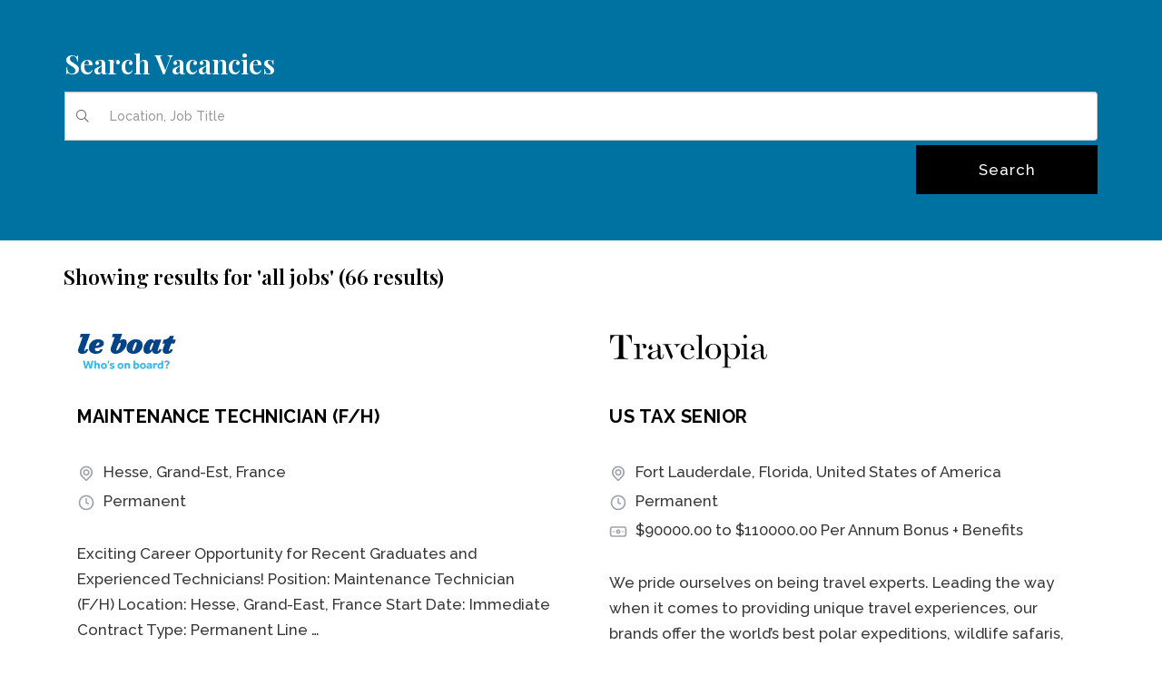

--- FILE ---
content_type: text/html; charset=utf-8
request_url: https://globalcareers.travelopia.com/Brand/ExperienceEducationSeasonal/All%20Roles
body_size: 15230
content:
<!doctype html>
<html lang="en-US">
<head>

    <!-- Sitemap for google jobs -->
    <link rel="sitemap" href="/sitemap/jobs" />

    <!-- Bundles -->
    <link href="/Content/cssBootstrapOnly?v=0q8mHivjqJQg45Dm3BwiTIrHC-_7gQtA81bYcXP-KBs1" rel="stylesheet"/>

    <link href="/bundles/fontawesome5?v=-A0vAO3_nzASW1k7pMe2cUpw9i6mdwHyKIkkqihSlO81" rel="stylesheet"/>

    <script src="/bundles/jquery?v=gkWyJthHPtwkFjvHuNinBjchIfwLwc_KbE-H26J2kAI1"></script>

    <script defer src="/Scripts/bootstrap.min.js"></script>
    <link href="/Views/Home/globalcareerstravelopiacom/jsp-layout.css" rel="stylesheet" />

    <!-- Header content -->
    <meta charset="utf-8">
<meta http-equiv="x-ua-compatible" content="ie=edge">
<meta name="viewport" content="width=device-width, initial-scale=1, shrink-to-fit=no maximum-scale=1">
<meta name='robots' content='index, follow, max-image-preview:large, max-snippet:-1, max-video-preview:-1' />
<title></title>

<meta property="og:locale" content="en_US" />
<meta property="og:type" content="website" />
<meta property="og:title" content="Home - Travelopia" />

<meta property="og:site_name" content="Travelopia" />
<meta property="article:modified_time" content="2023-01-05T15:54:59+00:00" />
<meta name="twitter:card" content="summary_large_image" />
<meta name="twitter:image" content="https://postingpanda.blob.core.windows.net:443/clientpublicassets/travelopiagroup/img/social/Social-Sharing.png" />
<link rel='dns-prefetch' href='//www.travelopia.com' />
<link rel='dns-prefetch' href='//fonts.googleapis.com' />
<link rel='dns-prefetch' href='//travelopia-website.s3.amazonaws.com' />
<link rel='dns-prefetch' href='//res.cloudinary.com' />
<link rel='dns-prefetch' href='//fonts.gstatic.com' />
<link rel='dns-prefetch' href='//www.googletagmanager.com' />
<link rel='dns-prefetch' href='//www.google-analytics.com' />
<link rel='dns-prefetch' href='//js-agent.newrelic.com' />
<link rel='stylesheet' id='glide-css' href='https://postingpanda.blob.core.windows.net/clientpublicassets/travelopiagroup/css/glide.css' media='all' />
<link rel='stylesheet' id='tp-style-css' href='https://postingpanda.blob.core.windows.net/clientpublicassets/travelopiagroup/css/website.css' media='all' />
<link rel="preload" href="https://fonts.googleapis.com/css2?family=Raleway%3Aital%2Cwght%400%2C500%3B0%2C600%3B0%2C700%3B1%2C500%3B1%2C600%3B1%2C700&#038;display=swap&#038;ver=1" as="style" onload="this.onload=null;this.rel='stylesheet'">
<noscript><link rel="stylesheet" href="https://fonts.googleapis.com/css2?family=Raleway%3Aital%2Cwght%400%2C500%3B0%2C600%3B0%2C700%3B1%2C500%3B1%2C600%3B1%2C700&#038;display=swap&#038;ver=1"> </noscript>
<link rel="preload" href="https://fonts.googleapis.com/css2?family=Playfair+Display%3Aital%2Cwght%400%2C400%3B0%2C600%3B1%2C400%3B1%2C600&#038;display=swap&#038;ver=1" as="style" onload="this.onload=null;this.rel='stylesheet'">
<noscript><link rel="stylesheet" href="https://fonts.googleapis.com/css2?family=Playfair+Display%3Aital%2Cwght%400%2C400%3B0%2C600%3B1%2C400%3B1%2C600&#038;display=swap&#038;ver=1"> </noscript>
<link rel='shortlink' href='https://www.travelopia.com/' />

<link rel="icon" href="https://postingpanda.blob.core.windows.net/clientpublicassets/travelopiagroup/img/favicon/favicon32x32.png" sizes="32x32" />
<link rel="icon" href="https://postingpanda.blob.core.windows.net:443/clientpublicassets/travelopiagroup/img/favicon/favicon192x192.png" sizes="192x192" />
<link rel="apple-touch-icon" href="https://postingpanda.blob.core.windows.net:443/clientpublicassets/travelopiagroup/img/favicon/favicon-icon.png" />
<meta name="msapplication-TileImage" content="hhttps://postingpanda.blob.core.windows.net:443/clientpublicassets/travelopiagroup/img/favicon/favicon.png" />


<script src="https://postingpanda.blob.core.windows.net/clientpublicassets/travelopiagroup/js/owlcarousel/owl.carousel.min.js"></script>
<link href="/Content/skins/global/owlcarousel/owl.carousel.min.css" rel="stylesheet" />
<link href="/Content/skins/global/owlcarousel/owl.theme.default.min.css" rel="stylesheet" />
<script src="/Content/skins/global/owlcarousel/jquery.min.js"></script>
<script src="/Content/skins/global/owlcarousel/owl.carousel.js"></script>

<script src="https://maxcdn.bootstrapcdn.com/bootstrap/3.4.1/js/bootstrap.min.js"></script>
<script>
    $(document).ready(function () {
        $('[data-toggle="tooltip"]').tooltip();
    });
</script>

    <!-- Social Sharing -->
    
        <link rel="canonical" href="https://globalcareers.travelopia.com" />
        <meta name="description" content="Careers at Travelopia Group">
        <meta name="url" content="https://globalcareers.travelopia.com">
        <meta property="og:title" content="Careers at Travelopia Group">
        <meta property="og:description" content="Apply now at Travelopia Group">
        <meta property="og:image" content="https://postingpanda.blob.core.windows.net:443/clientpublicassets/travelopiagroup/img/social/Social-Sharing.png">
        <meta property="og:url" content="https://globalcareers.travelopia.com">
        <meta name="twitter:title" content="Careers at Travelopia Group">
        <meta name="twitter:description" content="Apply now at Travelopia Group">
        <meta name="twitter:image" content="https://postingpanda.blob.core.windows.net:443/clientpublicassets/travelopiagroup/img/social/Social-Sharing.png">
        <meta name="twitter:card" content="summary_large_image">

    <!-- Youtube pop ups -->
    <link rel="stylesheet" href="https://cdnjs.cloudflare.com/ajax/libs/remodal/1.1.0/remodal.min.css">
    <link rel="stylesheet" href="https://cdnjs.cloudflare.com/ajax/libs/remodal/1.1.0/remodal-default-theme.min.css">
    <script src="https://cdnjs.cloudflare.com/ajax/libs/remodal/1.1.0/remodal.min.js"></script>

</head>
<body class="home page-template-default page page-id-5 wp-embed-responsive has-hero">

    <!-- Main layout with departments -->
    <div class="pagination-container" style="display:none;">
        
    <script src="/Scripts/Site/ViewStart.js"></script>







<!-- Angular for pagination -->
<script src="/Scripts/NES/angular.min.js"></script>
<script defer data-require="ui-bootstrap" data-semver="0.12.1" src="https://angular-ui.github.io/bootstrap/ui-bootstrap-tpls-0.13.3.min.js"></script>
<script defer src="https://ajax.googleapis.com/ajax/libs/angularjs/1.8.2/angular-sanitize.min.js"></script>

<script>

    var jobs = angular.module('jobs', ['ui.bootstrap', 'ngSanitize']);
    var brandFilter = [];
    //var subbrandFilter = [];
    var departmentFilter = [];
    var modelSearchTerm = "";
    var modelLocation = "";
    var modelMiles = "";

    function serializeObj(obj, includeNames) {
        var result = [];
        if (includeNames) {
            for (var property in obj)
                result.push(encodeURIComponent(property) + "=" + encodeURIComponent(obj[property]));
        }
        else {
            for (var property in obj)
                result.push("extraDataFilters=" + encodeURIComponent(obj[property]));
        }
        return result.join("&");
    }

    jobs.controller('jobsController', function ($scope, jobService) {
        $scope.filteredjobs = []
            , $scope.jobs = []
            , $scope.currentPage = 1
            , $scope.numPerPage = 10
            , $scope.sentSearch = null;

        $scope.searchProperties = {
            searchTerm: modelSearchTerm,
            country: "",
            logic: "AND",
            location: modelLocation,
            distanceMiles: modelMiles == '' ? 10 : modelMiles
        }

        $scope.extraDataFilters = []
        if (selectedBranding) {
            selectedBranding.forEach(function (element) {
                $scope.extraDataFilters.push(element)
            })
        }

        if (selectedDepartments) {
            $scope.extraDataFilters.push(selectedDepartments)
        }

        $scope.makejobs = function () {
            $scope.sentSearch = $scope.searchterm;
            jobService.getJobs($scope)
                .then(function (response) {
                    $scope.jobs = response.data;
                    var begin = (($scope.currentPage - 1) * $scope.numPerPage)
                        , end = begin + $scope.numPerPage;
                    $scope.filteredjobs = $scope.jobs.slice(begin, end);

                })
                , (function (response) {
                    $scope.jobs.push({ text: 'No Results Returned', done: false });

                });
        };

        $scope.pageChanged = function () {
            window.scrollTo(0, document.getElementsByClassName("jobListingContainer")[0].offsetTop - 123);
        };

        $scope.makejobs();
        $scope.$watch('currentPage + numPerPage', function () {
            var begin = (($scope.currentPage - 1) * $scope.numPerPage)
                , end = begin + $scope.numPerPage;
            $scope.filteredjobs = $scope.jobs.slice(begin, end);
        });
        $scope.stripAp = function (apply) {
            var pieces = apply.split("/");
            return pieces[pieces.length - 1];
        }
    });

    jobs.factory('jobService', ['$http', function ($http) {
        var jobService = {};
        jobService.getJobs = function ($scope) {

            var searchTerm = $scope.searchProperties.searchTerm.replace(new RegExp("[/\\\\]", "g"), " ") + '-in-' + $scope.searchProperties.location + "?";
            var searchData = serializeObj($scope.searchProperties, true);
            var extraData = "";
            if ($scope.extraDataFilters.length) {
                extraData = "&" + serializeObj($scope.extraDataFilters, false);
            }
            return $http.get(searchJobPostUrl + 'liveadverts/filter/' + searchTerm + searchData + extraData);
        };
        return jobService;
    }]);
</script>



<div ng-app="jobs" id="pagination">
    <div ng-controller="jobsController">
        <div class="widget-container ExperienceEducationSeasonal">
    <div class="container">
        <div class="panel widget">
            <h2 class="section-headers">Search Vacancies</h2>
            <form id="searchForm">

                <input type="hidden" id="Country" name="country" value="" />
                <input type="hidden" id="departmentDataFilters" name="extraDataFilters" value="" />
                <input type="hidden" id="brandDataFilters" name="extraDataFilters" value="" />
                <input type="hidden" id="Logic" name="logic" value="AND" />

                <div class="row">
                    <div class="col-lg-12 mb-12">
                        <div class="input-group">
                            <span class="input-group-addon" id="basic-addon1"><i class="fal fa-search"></i></span>
                            <input class="form-control" type="text" id="txtSearchField" name="searchTerm" ng-model="searchProperties.searchTerm" aria-describedby="basic-addon1" placeholder="Location, Job Title" />
                        </div>
                    </div>
                    <div class="col-lg-6 mb-6">
                        <div class="input-group">
                            <span class="input-group-addon" id="basic-addon2"><i class="fal fa-location-arrow"></i></span>
                            <input class="form-control" type="text" id="txtLocationField" name="location" ng-model="searchProperties.location" aria-describedby="basic-addon1" placeholder="Location, city or postcode" />
                        </div>
                    </div>

                    <div class="col-lg-6 mb-6">
                        <div class="input-group">
                            <span class="input-group-addon" id="basic-addon3"><i class="fal fa-arrows"></i></span>
                            <select class="form-control" type="text" id="txtDistance" name="distanceMiles" ng-model="searchProperties.distanceMiles" aria-describedby="basic-addon1" placeholder="Distance">
                                <option value="10" selected>10 miles</option>
                                <option value="20">20 miles</option>
                                <option value="30">30 miles</option>
                                <option value="40">40 miles</option>
                                <option value="50">50 miles</option>
                                <option value="70">70 miles</option>
                                <option value="80">80 miles</option>
                                <option value="100">100 miles</option>
                                <option value="101">More than 100 miles</option>
                            </select>
                        </div>
                    </div>
                    <div class="col-lg-12 mb-12">
                        <div class="pull-right pa-b">

                            <input class="btn btn-widget" type="button" id="btnSearch" value="Search" ng-click="makejobs()" />
                        </div>
                    </div>
                </div>
            </form>
        </div>
    </div>

</div>




        <!-- Jobs Layout -->
        <div class="container jobListingContainer">

            <h3 class="job-count">Showing results for '{{sentSearch || 'all jobs'}}' ({{jobs.length}} results)</h3>
            <div class="section__block section-roles">
                <div class="row row-cols-1 row-cols-md-2 row-cols-lg-3">
                    <div class="col d-flex mb-2 jobListing" ng-repeat="jobs in filteredjobs">
                        <div class="b-1 p-1 d-flex flex-column flex-fill w-100">
                            <div ng-if="jobs.ExtraData.indexOf('Brand_Travelopia') !== -1">
                                <img src="https://postingpanda.blob.core.windows.net:443/clientpublicassets/travelopiagroup/img/brands/Travelopia/Travelopia.svg" />
                            </div>
                            <div ng-if="jobs.ExtraData.indexOf('Brand_Quark') !== -1">
                                <img src="https://postingpanda.blob.core.windows.net:443/clientpublicassets/travelopiagroup/img/brands/Quark/logo/quark-black.svg" />
                            </div>
                            <div ng-if="jobs.ExtraData.indexOf('Brand_TCS') !== -1">
                                <img src="https://postingpanda.blob.core.windows.net:443/clientpublicassets/travelopiagroup/img/brands/TCS/logo/TCS-black.svg" />
                            </div>
                            <div ng-if="jobs.ExtraData.indexOf('Brand_Sunsail') !== -1">
                                <img src="https://postingpanda.blob.core.windows.net:443/clientpublicassets/travelopiagroup/img/brands/Yachts/logos/roles/Sunsail.png" />
                            </div>
                            <div ng-if="jobs.ExtraData.indexOf('Brand_The Moorings') !== -1">
                                <img src="https://postingpanda.blob.core.windows.net:443/clientpublicassets/travelopiagroup/img/brands/Yachts/logos/roles/The%20Mooring.png" />
                            </div>
                            <div ng-if="jobs.ExtraData.indexOf('Brand_Leopard Catamarans') !== -1">
                                <img src="https://postingpanda.blob.core.windows.net:443/clientpublicassets/travelopiagroup/img/brands/Yachts/logos/roles/Leopard.png" />
                            </div>
                            <div ng-if="jobs.ExtraData.indexOf('Brand_Enchanting Travels') !== -1">
                                <img src="https://postingpanda.blob.core.windows.net/clientpublicassets/travelopiagroup/img/brands/Enchanting-Travels/logo/Enchanting-Travel-Coloured.png" />
                            </div>
                            <div ng-if="jobs.ExtraData.indexOf('Brand_Exodus Travels') !== -1">
                                <img src="https://postingpanda.blob.core.windows.net/clientpublicassets/travelopiagroup/img/brands/Exodus/roles/exodus-new.png" />
                            </div>
                            <div ng-if="jobs.ExtraData.indexOf('Brand_Headwater') !== -1">
                                <img src="https://postingpanda.blob.core.windows.net/clientpublicassets/travelopiagroup/img/brands/Exodus/roles/Headwater-mapping.png" />
                            </div>
                         
                            <div ng-if="jobs.ExtraData.indexOf('Brand_LeBoat') !== -1">
                                <img src="https://postingpanda.blob.core.windows.net:443/clientpublicassets/travelopiagroup/img/brands/LeBoat/logo/Le%20boat.png" />
                            </div>
                            <div ng-if="jobs.ExtraData.indexOf('Brand_Hayes and Jarvis') !== -1">
                                <img src="https://postingpanda.blob.core.windows.net:443/clientpublicassets/travelopiagroup/img/brands/Tailormade/logos/Hayes%20and%20Jarvis.png" />
                            </div>
                            <div ng-if="jobs.ExtraData.indexOf('Brand_YMT Vacations') !== -1">
                                <img src="https://postingpanda.blob.core.windows.net:443/clientpublicassets/travelopiagroup/img/brands/EuropeExpress/YMT.png" />
                            </div>
                            <div ng-if="jobs.ExtraData.indexOf('Brand_Europe Express') !== -1">
                                <img src="https://postingpanda.blob.core.windows.net/clientpublicassets/travelopiagroup/img/brands/EuropeExpress/Europe-Express.webp" />
                            </div>
                            <div ng-if="jobs.ExtraData.indexOf('Brand_Kalos') !== -1">
                                <img src="https://postingpanda.blob.core.windows.net/clientpublicassets/travelopiagroup/img/brands/Kalos/Kalos-Golf.png" />
                            </div>
                           
                            <h3><a href="/job/{{jobs.AdvertId}}">{{jobs.JobTitle}}</a></h3>
                            <div class="content d-flex  mb-1">
                                <div class="content mb-md-05 mb-lg-0">
                                    <p class="cards-grid__sub-title"><img src="https://postingpanda.blob.core.windows.net:443/clientpublicassets/travelopiagroup/img/global/vacancies/icons/location.svg" /> {{jobs.Address}}</p>
                                </div>
                            </div>
                            <div class="content d-flex  mb-1">
                                <div class="content mb-md-05 mb-lg-0">
                                    <p class="cards-grid__sub-title"><img src="https://postingpanda.blob.core.windows.net:443/clientpublicassets/travelopiagroup/img/global/vacancies/icons/clock.svg" /> {{jobs.EmploymentType}}</p>
                                </div>
                            </div>
                            <div class="content d-flex mb-1" ng-if="jobs.SalaryDisplay.length > 1">
                                <div class="content mb-md-05 mb-lg-0">
                                    <p class="cards-grid__sub-title"><img src="https://postingpanda.blob.core.windows.net:443/clientpublicassets/travelopiagroup/img/global/vacancies/icons/salary.svg" /> {{jobs.SalaryDisplay.indexOf('to') !== -1 ? jobs.SalaryDisplay + " Per " + jobs.SalaryType : jobs.SalaryDisplay}} {{jobs.SalaryExtra}}</p>
                                </div>
                            </div>
                            <p class="JobDescription"> <span ng-bind-html="jobs.JobDescription"></span> …</p>
                            <div class="row row-cols-2 row-cols-sm-2 row-cols-xl-2 mt-auto advert-buttons">
                                <div class="col mb-1 mb-xl-0">
                                    <a href="/job/{{jobs.AdvertId}}" class="btn btn-secondary">More Info</a>
                                </div>
                                <div class="col">
                                    <a href="{{jobs.ApplyUrl}}/{{jobs.UrlTag}}" class="btn btn-primary">Apply</a>
                                </div>

                            </div>
                        </div>
                    </div>
                </div>
            </div>

            <div class="row">

                <div class="col-lg-12">
                    <div class="jobListing" ng-if="jobs.length == 0">
                        <div class="no-listing panel">
                            <p class="no-result">We couldn’t find any results for ‘{{sentSearch}}’, please try again.</p>
                        </div>
                    </div>

                    <div class="col-lg-12" style="text-align:center">
                        <span class="section-divider"></span>
                        <div class="pagination-pages">
                            <pagination ng-model="currentPage"
                                        total-items="jobs.length"
                                        max-size="maxSize"
                                        items-per-page="numPerPage"
                                        boundary-links="true"
                                        ng-change="pageChanged()"
                                        template-url="/Content/skins/Pagination/basicPagination.html">
                            </pagination>
                        </div>
                    </div>
                </div>
            </div>
        </div>
    </div>
</div>


<!-- Global Vacancies -->
<main class="main">
    <div class="cta-banner section">
        <div class="cta-banner__image-wrapper">
                                                                                                                       
                    </div>
        <div class="cta-banner__content">
            <p></p>
            <h3 class="cta-banner__title">Work with us</h3>
            <p>Travelopia brings together over 2000 colleagues from around the world, who work together to create industry-leading travel experiences. Join us on our journey forward.</p>
            <div class="is-layout-flex wp-block-buttons">
                <div class="wp-block-button">
                    <a class="wp-block-button__link wp-element-button" href="/Department/All Vacancies" target="_blank" rel="noreferrer noopener">View Global Vacancies</a>
                </div>
            </div>
            <p></p>
            <svg width="165px" height="311px" viewBox="0 0 165 311">
                <g transform="translate(0.509000, 0.163889)" fill="#000000" fill-opacity="0.3" fill-rule="nonzero"> <path d="M130.987593,308.285848 C66.8202082,294.008997 20.0674434,248.982006 3.7510423,185.755951 C-1.42627728,165.36045 -1.26938881,133.982755 4.37859619,112.802812 C16.7727855,65.5793815 47.3660376,28.0830366 90.9810329,6.90309279 C102.904557,1.09821931 106.826769,4.45903858e-14 114.357415,4.45903858e-14 C125.967162,4.45903858e-14 132.713367,3.92221181 137.106244,13.1786317 C140.400902,19.7679475 140.400902,21.8074977 140.400902,129.276101 L140.400902,238.784255 L120.476066,238.156701 C102.904557,237.686036 99.4530104,237.21537 92.7068061,233.763824 C82.1952785,228.429616 70.8993084,215.407873 63.5255502,200.189691 C57.5637883,187.795501 50.9744724,166.144892 50.9744724,158.928023 C50.9744724,156.260919 50.0331416,155.319588 47.6798145,155.319588 C44.2282681,155.319588 44.2282681,155.633365 47.2091491,225.605623 L48.1504799,246.314902 L118.593404,246.314902 L189.036328,246.314902 L189.036328,133.825867 C189.036328,27.9261481 189.350105,20.8661668 192.017209,14.9044049 C193.586093,11.29597 197.194528,6.58931584 199.861632,4.23598875 C204.25451,0.62755389 206.29406,4.45903858e-14 215.236703,4.45903858e-14 C224.179346,4.45903858e-14 227.160226,0.941330834 239.554416,7.05998126 C283.169411,28.7105904 313.291998,65.5793815 325.843076,112.645923 C330.392841,129.903655 331.334172,159.869353 328.039514,177.754639 C321.29331,213.368322 303.408024,245.059794 276.423207,269.691284 C259.479252,284.909466 232.337546,299.500094 208.647387,306.08941 C192.330986,310.639175 147.147106,311.894283 130.987593,308.285848 Z M282.22808,235.803374 C282.698746,229.841612 283.483188,209.446111 284.110742,190.305717 C284.895184,160.810684 284.738296,155.319588 282.855634,155.319588 C281.286749,155.319588 279.874753,159.712465 277.992092,169.596439 C273.599214,192.502156 260.106806,217.604311 246.457509,228.115839 C240.18197,232.822493 224.336234,240.980694 218.374472,242.39269 C207.078502,245.216682 214.922926,246.314902 246.771286,246.314902 L281.286749,246.314902 L282.22808,235.803374 Z" id="Shape" transform="translate(165.000000, 155.191026) scale(-1, 1) rotate(-180.000000) translate(-165.000000, -155.191026) "></path> </g>
            </svg>
        </div>
    </div>
</main>



<style>

    .section-roles .navbar3-box {
        padding: 30px 15px;
        text-align: left
    }

    .section-roles .row {
        display: flex;
        flex-wrap: wrap;
        margin-right: -16px;
        margin-left: -16px
    }

    .section-roles .mb-2, .section-roles .my-2 {
        margin-bottom: 32px !important
    }

    .section-roles .d-flex {
        display: flex !important
    }

    .section-roles .row-cols-1 > * {
        flex: 0 0 100%;
        max-width: 100%
    }

    /*   .section-roles .col {
            flex-basis: 0%;
            flex-grow: 1;
            max-width: 100%
        }*/

    .section-roles .align-items-center {
        align-items: center !important
    }

    .section-roles .mt-auto, .my-auto {
        margin-top: auto !important
    }

    .section-roles .p-1 {
        padding: 30px 15px !important
    }

    .section-roles .w-100 {
        width: 100% !important
    }

    .section-roles .flex-fill {
        flex: 1 1 auto !important
    }

    .section-roles .flex-column {
        flex-direction: column !important
    }

    .section-roles .d-flex {
        display: flex !important
    }

    .section-roles .col-1, .section-roles .col-2, .section-roles .col-3, .section-roles .col-4, .section-roles .col-5, .section-roles .col-6, .section-roles .col-7, .section-roles .col-8, .section-roles .col-9, .section-roles .col-10, .section-roles .col-11, .section-roles .col-12, .section-roles .col, .section-roles .col-auto, .section-roles .col-sm-1, .section-roles .col-sm-2, .section-roles .col-sm-3, .section-roles .col-sm-4, .section-roles .col-sm-5, .section-roles .col-sm-6, .section-roles .col-sm-7, .section-roles .col-sm-8, .section-roles .col-sm-9, .section-roles .col-sm-10, .section-roles .col-sm-11, .section-roles .col-sm-12, .section-roles .col-sm, .section-roles .col-sm-auto, .section-roles .col-md-1, .section-roles .col-md-2, .section-roles .col-md-3, .section-roles .col-md-4, .section-roles .col-md-5, .section-roles .col-md-6, .section-roles .col-md-7, .section-roles .col-md-8, .section-roles .col-md-9, .section-roles .col-md-10, .section-roles .col-md-11, .section-roles .col-md-12, .section-roles .col-md, .section-roles .col-md-auto, .section-roles .col-lg-1, .section-roles .col-lg-2, .section-roles .col-lg-3, .section-roles .col-lg-4, .section-roles .col-lg-5, .section-roles .col-lg-6, .section-roles .col-lg-7, .section-roles .col-lg-8, .section-roles .col-lg-9, .section-roles .col-lg-10, .section-roles .col-lg-11, .section-roles .col-lg-12, .section-roles .col-lg, .section-roles .col-lg-auto, .section-roles .col-xl-1, .section-roles .col-xl-2, .section-roles .col-xl-3, .section-roles .col-xl-4, .section-roles .col-xl-5, .section-roles .col-xl-6, .section-roles .col-xl-7, .section-roles .col-xl-8, .section-roles .col-xl-9, .section-roles .col-xl-10, .section-roles .col-xl-11, .section-roles .col-xl-12, .section-roles .col-xl, .section-roles .col-xl-auto, .section-roles .col-xxl-1, .section-roles .col-xxl-2, .section-roles .col-xxl-3, .section-roles .col-xxl-4, .section-roles .col-xxl-5, .section-roles .col-xxl-6, .section-roles .col-xxl-7, .section-roles .col-xxl-8, .section-roles .col-xxl-9, .section-roles .col-xxl-10, .section-roles .col-xxl-11, .section-roles .col-xxl-12, .section-roles .col-xxl, .section-roles .col-xxl-auto {
        position: relative;
        width: 100%;
        padding-right: 16px;
        padding-left: 16px
    }

    .row-cols-sm-2 > * {
        flex: 0 0 50% !important;
        max-width: 50% !important
    }

    @media (min-width:768px) {
        .section-roles .row-cols-md-2 > * {
            flex: 0 0 50%;
            max-width: 50%
        }
    }

    @media (min-width:1280px) {
        .row-cols-xl-2 > * {
            flex: 0 0 50% !important;
            max-width: 50% !important
        }
    }
</style>



    </div>

<style>
    .pagination-container {
        display: block !important;
    }
</style>
<script>



        document.getElementById("banner-subtitle").textContent = "ExperienceEducationSeasonal Vacancies";
        document.getElementById("banner-title").textContent = "All Roles";

         
            var selectedBranding = ['Brand_ExperienceEducationSeasonal']
            var selectedDepartments = "Department_All Roles"
         
     
     /*Exodus*/

   

     /*Enchanting Travels*/

     /*Yachts*/

     /*LeBoat*/


     /*EuropeExpress*/
   

     /*All roles for each department*/
         
           var selectedDepartments = ""
         

</script>



    
    <!-- Footer content -->
    <footer class="footer wrapper">
    <div class="footer__row">
        <div class="footer__col footer__address">
            <div class="footer__logo">
                <svg xmlns="http://www.w3.org/2000/svg" width="2125" height="448" viewBox="0 0 2125 448">
                    <g transform="matrix(1 0 0 -1 0 448)">
                        <path d="M1224 445.4C1217.7 444.7 1201.6 443.8 1188.3 443.4L1164 442.7 1164 438.5 1164 434.3 1173.8 433.8C1187.8 433.1 1193.7 430.1 1198.3 421.5L1200.5 417.5 1200.8 276.5C1201 136.4 1201 135.5 1199 132.2 1195.9 127.2 1191.9 126 1178 126L1165.9 126 1166.2 121.8 1166.5 117.5 1221 117.5 1275.5 117.5 1275.8 121.8 1276.1 126 1263.5 126C1249 126 1245.1 127.1 1242.3 132.2 1240.6 135.3 1240.5 142.9 1240.2 291.3L1240 447 1237.7 446.9C1236.5 446.8 1230.3 446.1 1224 445.4zM1821.1 445.6C1816.3 443.9 1810.3 438.5 1807.8 433.7 1804.9 428.2 1804.7 418.1 1807.4 413 1812.1 404.1 1819.3 399.6 1829 399.6 1844.9 399.6 1855.7 413.5 1852 429.1 1851 433.3 1849.6 435.5 1845.6 439.5 1838.5 446.6 1829.8 448.8 1821.1 445.6zM3 443.3C3 442.8 2.3 422 1.5 397 .7 372 0 346.2 0 339.8L0 328 2.8 328C5.6 328 5.7 328.2 6.8 335.8 7.5 340 9.2 348 10.6 353.5 22.2 399.4 44 427.6 72.5 433.5 77.2 434.5 85.8 435 98.8 435L118 435 117.8 295.8 117.5 156.5 115.2 150.8C112 142.9 105.3 135.7 97.7 132.1 89.8 128.4 83.4 127.2 65.4 126.4L50.9 125.7 51.2 121.6 51.5 117.5 147.3 117.2 243 117 243 121.3 243 125.7 228.3 126.4C220.1 126.8 210.7 127.7 207.2 128.5 188.8 132.8 179.2 144 177 163.9 176.3 170.2 176 219.1 176 308.4L176.1 443.5 89.6 443.8C42 443.9 3 443.7 3 443.3zM202.2 443.4C202.5 443.1 205.3 442.2 208.4 441.4 223.5 437.5 243.8 426.3 253.5 416.5 260.7 409.3 271.6 393.4 276.4 382.9 283.1 368.5 287.8 351 289.5 334.8 290.2 328.1 290.3 328 293.2 328L296.2 328 295.5 340.3C295.2 347 294.3 372.7 293.4 397.4 292.6 422.1 291.7 442.7 291.4 443.1 291.1 443.6 270.8 444 246.3 444 221.7 444 201.9 443.7 202.2 443.4zM358 323.9C337.4 323 320.4 322.1 320.3 322.1 320.1 322 320 320 320 317.6L320 313.3 329.9 312.8C347.6 311.9 354.9 306.2 358.7 290.1 360.3 283.2 360.5 276.2 360.5 209.5 360.5 129.7 360.7 133.1 354.7 128.6 352.2 126.8 350.2 126.5 337.9 126.2L324 125.8 324 121.4 324 117 384 117 444 117 444 121.5 444 126 426.9 126C407.7 126 404.2 126.9 401.2 132.4 399.4 135.7 399.3 141.8 399.1 281.8 399 323.3 398.9 326 397.3 325.9 396.3 325.8 378.6 324.9 358 323.9zM1652.4 324.9C1644.6 323.6 1633.3 319.2 1626.2 314.8 1622.7 312.6 1620.1 310.6 1620.2 310.4 1620.4 310.2 1624.2 311.2 1628.5 312.6 1632.9 313.9 1640.9 315.6 1646.3 316.2 1682.8 320.6 1702.7 301.4 1711.2 254 1712.1 248.9 1712.5 237.5 1712.5 218.5 1712.5 187.4 1711.4 178.1 1705.8 162 1696.2 134.4 1676.4 119.2 1652.8 121.4 1622.7 124.1 1601.2 150.1 1595 191 1594.3 195.6 1593.7 222.9 1593.3 261.8L1592.7 325 1590.6 325C1585.6 325 1525.1 321.9 1521.3 321.4 1517.1 320.9 1517 320.8 1517 317.1L1517 313.3 1526.3 312.7C1531.3 312.4 1536.9 311.6 1538.5 311 1545.4 308.4 1549.8 301.1 1552.7 287.9 1554.4 280 1554.5 271.2 1554.5 149 1554.5 21.4 1554.5 18.4 1552.6 15.3 1549.5 10.3 1545 9 1530.5 9L1518 9 1518 4.5 1518 4.54747351e-14 1577.3.2 1636.5.5 1636.8 4.7 1637.1 8.8 1619.3 9.2C1604.3 9.4 1601.1 9.8 1598.9 11.3 1593.4 15 1593.5 13.2 1593.2 84.4L1592.9 150.3 1602.7 140C1613.2 128.9 1623.3 121.5 1632.8 118 1657.4 108.7 1687.7 113.1 1712.7 129.7 1721.1 135.2 1734 148 1740 156.6 1764.9 192.7 1765.2 246.4 1740.6 283.3 1734.3 292.9 1719.2 307.8 1710.7 312.8 1692.1 323.9 1671.7 328.1 1652.4 324.9zM1812.5 323.9C1792.7 323 1776.4 322.1 1776.3 322.1 1776.1 322 1776 320.2 1776 318.1L1776 314.2 1784.3 313.5C1799.9 312.3 1805.7 309.3 1810.6 300 1812.4 296.7 1812.5 292.6 1812.5 216 1812.5 141 1812.4 135.3 1810.7 132.3 1808 127.3 1805.7 126.6 1792 126L1779.5 125.5 1779.5 121.5 1779.5 117.5 1831.8 117.2 1884 117 1884 121.5 1884 126 1873.5 126C1862.2 126 1857.9 127.1 1854.5 131 1852.5 133.2 1852.5 135 1852 229.3 1851.6 313.8 1851.3 325.5 1850 325.6 1849.2 325.7 1832.3 324.9 1812.5 323.9zM1044 324C1003.1 318.3 970.6 288.5 959.5 246.5 955.9 233.1 955 210.8 957.4 197.8 964.6 159.4 988.9 128.7 1021.1 117.4 1051.3 106.8 1087.4 112.3 1111.8 131.4 1122.2 139.5 1131.6 149.1 1138.1 158.2L1140 160.8 1136.4 162.9C1134.4 164.1 1132.7 165 1132.6 164.8 1126 155.1 1114 142.8 1105.7 137.1 1084.3 122.5 1057.3 120 1036.7 130.7 1021.4 138.7 1010.1 154.6 1004.3 176.5 1001.6 186.5 1001.6 186.5 1001.5 224 1001.5 260.1 1001.6 261.8 1003.8 269.9 1009.3 290.1 1019.5 303.7 1034.8 311.3L1043.3 315.5 1056.4 315.5C1069.3 315.5 1069.6 315.4 1076.4 312.1 1085.3 307.8 1092.2 300.9 1096.3 292.2 1099.4 285.7 1099.5 285.2 1099.5 271.5 1099.5 258.2 1099.4 257.2 1096.8 252.4 1093.5 246.1 1088.1 241.4 1082 239.5 1077.9 238.3 1080.5 238.1 1109.4 238.1L1141.3 238 1140.6 244.5C1138.3 267.5 1124.7 292.5 1106.9 306.5 1098.5 313.1 1084.6 320 1074.9 322.4 1066.6 324.4 1052.4 325.1 1044 324zM1378.2 323.6C1355.9 319.3 1338.3 310.3 1322.2 294.6 1291.6 265 1282.2 219.6 1298.2 179.1 1323.6 114.8 1406.9 92.8 1463 135.6 1490.4 156.4 1506.7 194.4 1503 228.6 1498.1 274.8 1466.8 310.8 1421.9 322.1 1411 324.8 1388.8 325.6 1378.2 323.6zM1411.5 315.5C1436.5 310.2 1450.7 290.5 1456.6 253.3 1458.7 240 1459 201.5 1457.1 186.5 1452.4 149.7 1438.4 129.3 1413.9 123.5 1405.7 121.6 1387.4 121.6 1379.2 123.5 1357.1 128.7 1344 146.4 1338.5 178.5 1334.4 202.5 1334.6 243.6 1338.9 264.5 1346.1 299.5 1364.9 316.6 1396.5 316.9 1400.9 316.9 1407.7 316.3 1411.5 315.5zM1989.3 323.9C1976.1 322.6 1961.9 318.7 1951 313.4 1938.7 307.3 1927.7 296.8 1922.8 286.5 1918.8 277.8 1917.9 267.8 1920.5 259.9 1922.8 253.1 1930.6 245 1936.6 243.2 1950.7 239.1 1964 245.2 1968.5 257.9 1971.5 266.5 1969.9 272.8 1962.6 280.7 1955.9 288 1954.8 290.1 1954.8 295.7 1954.8 308.6 1974.1 317 2000.5 315.7 2018.8 314.7 2028.6 310.3 2034.7 300.1 2040 291.3 2041.1 283.7 2040.8 259L2040.5 237.5 2028 233.3C2021.1 231 2005.8 226.6 1994 223.5 1966 216.2 1952.5 211.8 1941.9 206.4 1917 193.6 1902.5 171 1907 151.9 1912.9 126.7 1940.9 110.5 1972.3 114 1983.3 115.3 1997.2 119.8 2005.4 124.7 2011.5 128.4 2024.3 139.9 2026.1 143.3 2026.7 144.3 2024.2 143 2020.3 140.4 1990.5 119.9 1963.6 121.8 1954.9 145 1948.6 161.9 1953.6 187.9 1965.4 199.4 1974 207.7 1982.2 211.3 2008.4 218.5 2017.2 220.9 2028.1 224.1 2032.6 225.7L2040.7 228.6 2041.4 191.6C2042.1 152.7 2042.7 145.4 2046.1 136.5 2057.1 107 2103.9 107.4 2117.5 137.2 2121.4 145.8 2123 153.7 2123.7 167.8L2124.3 181 2119.7 181 2115 181 2115 171.3C2115 150.1 2110 136.2 2100.8 131.4 2094.1 127.9 2086.2 131.1 2082.7 138.8 2080.5 143.4 2080.5 144.4 2079.9 208.5 2079.4 265.7 2079.2 274.2 2077.7 279.5 2070.3 305.5 2050.9 319.9 2018 324 2008.5 325.1 2002.5 325.1 1989.3 323.9zM446.2 322.5C443.3 321.7 439.5 320.3 437.7 319.4 432.5 316.7 422.8 306 418.3 298 412.8 288.2 411.7 284.7 416.6 292.9 421.8 301.4 428.9 308.4 434.5 310.5 438.3 312 439.7 312.1 443 311.1 449.8 309.1 451.2 304 448.8 289.9 445.5 269.9 457.7 257.2 475.5 262.1 478.2 262.8 481.2 264.9 484.6 268.4 488.8 272.7 490 274.8 491.5 280.3 496.1 297.2 487.2 315 471.1 321.1 463.8 323.8 453.1 324.4 446.2 322.5zM626.5 320.6C630.5 318.9 636.7 311.9 639.1 306.4 643.9 295.1 644.4 290.9 644.5 263.5L644.5 237.5 632 233.3C625.1 231 608.9 226.3 596 223 559.5 213.5 548 209.1 534.5 199.5 519.7 189 510 173 510 159.1 510 136.6 530.8 117.6 559.3 114 575.5 112 598.5 115.8 613.3 123.1 622.4 127.5 632.2 135.2 639.3 143.4 642.6 147.3 645.6 150.4 645.9 150.3 646.2 150.2 647 147.4 647.6 144.2 651.8 123.6 669.5 111.7 690.7 115 709.1 117.9 721.4 130.2 725.5 149.7 726.3 153.5 727 162 727 168.8L727 181 723.1 181 719.3 181 718.7 168.3C717.8 148.7 713.9 137.6 706 132.2 703.1 130.3 701.6 129.9 697.5 130.3 693.3 130.7 692.1 131.3 689.4 134.4 683.7 141 683.7 141.7 683 212.5 682.5 261.5 682 278.5 681.1 281.5 679.2 287.2 675.3 294.8 671.4 300.1 662.8 311.8 642.7 322.1 628.4 322.000722L623.5 321.9 626.5 320.6zM644.8 193.9L644.5 169.4 640.6 161.4C633 146 615.3 132 597.5 127.5 579.9 123.1 566 128.8 559.5 143.2 557.2 148.4 556.6 151.3 556.2 159.5 555.2 183.4 564.1 199.7 583.3 208.9 588.1 211.2 599.9 215.1 611.5 218.3 622.5 221.4 634.4 224.9 638 226.2L644.5 228.5 644.8 223.5C645 220.8 645 207.4 644.8 193.9zM709 318.1L709 314.3 719.9 313.8C732.7 313.2 737.8 311 742 304.5 743.5 302.3 762.1 259.8 783.5 210 804.9 160.2 822.8 118.9 823.3 118.2 824 117.4 826 117 828.8 117.2L833.2 117.5 841.1 135C845.4 144.6 849 153.3 849 154.3 849 155.3 848 158 846.9 160.3 845.7 162.6 832.1 194.2 816.8 230.5 786.6 301.8 785.8 304.3 790.1 309.4 793.3 313 797.9 313.9 813.3 314L826 314 826 318 826 322 767.5 322 709 322 709 318.1zM864 318.1L864 314.2 871.4 313.5C883.1 312.4 890.9 307.2 895.1 297.6 897 293.4 897.4 290.8 897.3 283 897.2 277.8 896.5 271 895.7 268 894.8 265 894.3 262.3 894.5 262.2 894.7 262 896.1 264.2 897.6 267.2 899 270.1 902.7 276.3 905.7 280.9 920.9 304.4 930.1 311.6 947.3 313.5L953 314.1 953 318.1 953 322 908.5 322 864 322 864 318.1z" />
                        <path d="M567.5,318.6 C558.5,315.7 547.7,310.1 541.7,305.1 C524.8,291.1 518.3,271.1 525.8,256.3 C528.2,251.6 534.9,245.4 539.6,243.4 C544,241.5 554.2,241.6 558.8,243.6 C567.3,247.1 573.4,256.1 573.4,265 C573.4,271.5 571.9,274.8 565,282.6 C558.7,289.8 557.2,294.4 558.9,300.8 C560.4,306.7 564.6,312.3 571.1,317.1 C577,321.6 576.9,321.7 567.5,318.6 Z" />
                    </g>
                </svg>
            </div>
            <p>Platinum House,<br> St. Marks Hill, Surbiton,<br> United Kingdom, KT6 4BH</p>
        </div>
        <nav class="footer__col footer__nav">
            <ul id="menu-footer-1" class="">
                <li id="menu-item-326" class="menu-item menu-item-type-post_type menu-item-object-page menu-item-326">
                    <a href="https://www.travelopia.com/about-us/">About Us</a>
                </li>
                <li id="menu-item-402" class="menu-item menu-item-type-post_type menu-item-object-page menu-item-402">
                    <a href="https://www.travelopia.com/our-brands/">Our Brands</a>
                </li>
                <li id="menu-item-27" class="menu-item menu-item-type-post_type menu-item-object-page menu-item-27">
                    <a href="https://www.travelopia.com/sustainability/">Sustainability</a>
                </li>
                <li id="menu-item-324" class="menu-item menu-item-type-post_type menu-item-object-page menu-item-324">
                    <a href="https://www.travelopia.com/leadership/">Leadership</a>
                </li>
                <li id="menu-item-327" class="menu-item menu-item-type-post_type menu-item-object-page menu-item-327">
                    <a href="https://www.travelopia.com/our-brands/travelopia-group-functions/">Travelopia Group Functions</a>
                </li>
                <li id="menu-item-328" class="menu-item menu-item-type-post_type menu-item-object-page menu-item-328">
                    <a href="https://www.travelopia.com/reports/">Reports</a>
                </li>
            </ul>
        </nav>
        <nav class="footer__col footer__nav">
            <ul id="menu-footer-2" class="">
                <li><a href="#" data-modal="contact-modal">Contact Us</a></li>
                <li id="menu-item-329" class="menu-item menu-item-type-post_type menu-item-object-page menu-item-329"><a href="https://www.travelopia.com/work-with-us/">Work with us</a></li>
                <li id="menu-item-620" class="menu-item menu-item-type-post_type menu-item-object-page menu-item-privacy-policy menu-item-620"><a href="https://www.travelopia.com/privacy-policy/">Privacy Policy</a></li>
                <li id="menu-item-621" class="menu-item menu-item-type-post_type menu-item-object-page menu-item-621"><a href="https://www.travelopia.com/cookies-policy/">Cookie Policy</a></li>
            </ul>
        </nav>
    </div>
    <div class="footer__row">
        <div class="footer__credits">
            <p style="text-align: left">Travelopia Holdings Limited is a registered company in England (Company No 5934241).<br> Registered Office: Platinum House, St. Marks Hill, Surbiton, United Kingdom, KT6 4BH</p>
            <br />
            <p style="text-align: left">Copyright © Travelopia <script>document.write(new Date().getFullYear())</script></p>
        </div>
    </div>
</footer>
<div id="contact-modal" aria-hidden="true" class="modal">
    <div tabindex="-1" data-micromodal-close class="modal__overlay">
        <div role="dialog" aria-modal="true" class="modal__content">
            <button aria-label="Close Modal" data-micromodal-close class="modal__close">
                <svg xmlns="http://www.w3.org/2000/svg" width="18" height="18" viewBox="0 0 18 18">
                    <g fill="none" fill-rule="evenodd" stroke="#FFF" stroke-linecap="round" stroke-linejoin="round" stroke-width="2" transform="translate(1 1)">
                        <line x1="16" y2="16" />
                        <line x2="16" y2="16" />
                    </g>
                </svg>
            </button>
            <h3>Contact Us</h3>
            <br />
            For Travelopia media enquiries, please email us at <a href="mailto:contactus@travelopia.com">contactus@travelopia.com</a><br />
            <br />
            For brand and service related queries, please contact the individual brand directly via their website.
        </div>
    </div>
</div>



<script defer src='https://postingpanda.blob.core.windows.net:443/clientpublicassets/travelopiagroup/js/glide.js' id='glide-js'></script>
<script defer src='https://postingpanda.blob.core.windows.net:443/clientpublicassets/travelopiagroup/js/website.js' id='tp-js-js'></script>
<script>
    (function (w, d, s, l, i) {
        w[l] = w[l] || []; w[l].push({
            'gtm.start':
                new Date().getTime(), event: 'gtm.js'
        }); var f = d.getElementsByTagName(s)[0],
            j = d.createElement(s), dl = l != 'dataLayer' ? '&l=' + l : ''; j.defer = true; j.src =
                'https://www.googletagmanager.com/gtm.js?id=' + i + dl; f.parentNode.insertBefore(j, f);
    })(window, document, 'script', 'dataLayer', 'GTM-PRVMFR4');</script>


    <!-- Bundles -->
    
    <script>
        var searchJobPostUrl = 'https://postingpandaapi-live-prelive.azurewebsites.net/api/';
    </script>
    <script defer src="/Scripts/Site/AjaxLoader.js"></script>


</body>
</html>

--- FILE ---
content_type: text/html
request_url: https://globalcareers.travelopia.com/Content/skins/Pagination/basicPagination.html
body_size: 521
content:

<ul class=pagination ng-isolate-scope ng-valid>
    <li ng-if="::directionLinks" ng-class="{disabled: noPrevious()||ngDisabled}" class="ng-scope disabled">
        <a class="previous-background previous i-previous ng-binding" ng-click="selectPage(page - 1, $event)" ng-disabled="noNext()||ngDisabled" href="" title="Previous">
        </a>
    </li>
    <!--<li ng-if="::directionLinks" ng-class="{disabled: noPrevious()||ngDisabled}" class="ng-scope disabled"><a href="" ng-click="selectPage(page - 1, $event)" ng-disabled="noNext()||ngDisabled" class="ng-binding">Previous</a></li>-->
    <li ng-repeat="page in pages track by $index" ng-class="{active: page.active}" class="ng-scope"><a href="" ng-click="selectPage(page.number)" class="ng-binding">{{page.number}}</a></li>

    <li ng-if="::directionLinks" ng-class="{disabled: noNext()||ngDisabled}" class="ng-scope disabled">
        <a class="next-background previous i-previous ng-binding" ng-click="selectPage(page + 1, $event)" ng-disabled="noNext()||ngDisabled" href="" title="Next">
        </a>
    </li>
    <!--<li ng-if="::directionLinks" ng-class="{disabled: noNext()||ngDisabled}" class="ng-scope disabled">
    <a href="" ng-click="selectPage(page + 1, $event)" ng-disabled="noNext()||ngDisabled" class="ng-binding">Next</a></li>-->
</ul>


--- FILE ---
content_type: text/css
request_url: https://globalcareers.travelopia.com/Views/Home/globalcareerstravelopiacom/jsp-layout.css
body_size: 7456
content:
/*------------------------------------------------------------------
[Master Stylesheet]

Project:    JSP-Build
Version:    1.1
Last change:    05/02/08 
Assigned to:    @Name of builder@
Updated by:     @Name of request@
Primary use:    @client name@ JSP Styles 
-------------------------------------------------------------------*/

/*------------------------------------------------------------------
[conflict with our CSS and theirs]
/*------------------------------------------------------------------*/
html {
    scroll-behavior: smooth !important;
    font-size: inherit !important;
}

/*::marker {
    content: none !important;
    display: none !important;
}*/

/*.sidebar ul li, #sidebar ul li, #jobPostDocuments li {
    list-style-type: none !important;
}*/
/*------------------------------------------------------------------
[Navigation]
/*------------------------------------------------------------------*/
.header__nav > ul > li > a{
    text-decoration: none !important;
}
.dropdown {
    float: left;
    overflow: hidden;
}

.dropdown .dropbtn {
    font-size: 16px;
    border: none;
    outline: none;
    color: white;
    padding: 14px 16px;
    background-color: inherit;
    font-family: inherit;
    margin: 0;
}



.dropdown-content {
    display: none;
    position: fixed;
    background-color: #ffffff;
    min-width: 220px;
    box-shadow: 4px 8px 16px 0px rgb(0 0 0 / 8%);
    z-index: 1;
    border-radius: 4px !important;
}

    .dropdown-content a {
        float: none;
        color: black;
        padding: 12px 16px;
        text-decoration: none;
        display: block;
        text-align: left;
    }



.dropdown:hover .dropdown-content {
    display: block !important;
}

.header--dark .dropdown-link {
    color: #000;
    transition: all 0.15s ease-in;
}


.brand-content p {
    border-bottom: 1px solid #dfe0e3;
    margin: 15px 15px;
}

    .brand-content p img {
        margin-bottom: 5px;
    }

    .brand-content p strong {
        font-family: var(--font-family-display);
        line-height: 1.3;
        font-weight: 700;
        color: #000;
    }

    .brand-content p a {
        padding: 0px !important;
        color: #0072a2;
        margin-bottom: 15px;
    }

        .brand-content p a:hover {
            color: rgba(0,114,162,.5);
        }

.dropdown-link {
    display: block;
    padding: 10px 0;
    color: inherit;
    transition: all 0.15s ease-in;
}

    .dropdown-link:hover {
        cursor: pointer;
    }

.header.header--dark .dropdown-link:hover {
    color: rgba(24, 82, 116, .5) !important;
}

.brand-content {
    max-height: 400px !important;
    overflow: auto;
}

.header--mobile-open .header-dark {
    display: block !important;
}

.header--mobile-open .header-light {
    display: none !important;
}
@media screen and (max-width: 1024px) {
    .header__nav {
        width: 65% !important;
        right: 0 !important;
        left: unset !important;
    }
}
    @media screen and (min-width: 1024px) {
        .dropdown-link {
            padding: 30px calc(var(--grid-col-gutter)/2) 25px;
        }

        .language-content {
            padding: 25px;
            transform: translate3d(-165px, 10px, 11px);
        }

        .header--dark .language-content {
            transform: translate3d(-165px, 27px, 11px);
        }

        .language-content a {
            padding: 0px !important;
            margin: 15px 15px;
        }

        .brand-content {
            padding: 25px;
            transform: translate3d(-195px, 10px, 11px);
        }

        .header--dark .brand-content {
            transform: translate3d(-195px, 27px, 11px);
        }
    }

    /* width */
    ::-webkit-scrollbar {
        width: 22px;
    }

    /* Track */
    ::-webkit-scrollbar-track {
        background: #ffff;
    }

    /* Handle */
    ::-webkit-scrollbar-thumb {
        background: #d9d9d9;
        border-radius: 10px;
        border: 8px solid #fff;
    }

        /* Handle on hover */
        ::-webkit-scrollbar-thumb:hover {
            background: #d9d9d9;
        }


    /*------------------------------------------------------------------
[Banner]
/*------------------------------------------------------------------*/
    .hero.section {
        margin-top: calc(var(--grid-section-gutter)*-1);
    }

    /*------------------------------------------------------------------
[Departments]
/*------------------------------------------------------------------*/
    .departments .texture-grid__item {
        display: block;
        background-position: center;
        background-repeat: no-repeat;
        background-size: cover;
    }

    /* You Tube stroke colors */
    .playBtn .icon {
        fill: #fff !important;
    }

    .playBtn .stroke-solid {
        stroke: #fff !important;
    }
    /*------------------------------------------------------------------
[Owl Carousel]
/*------------------------------------------------------------------*/
    .owl-dots {
        text-align: center;
    }

        .owl-dots button.owl-dot.active span,
        .owl-dots button.owl-dot:hover span {
            background-color: #000000;
            border-radius: 50%;
            height: 12px;
            width: 12px;
            position: absolute;
            top: 1px;
            left: 1px;
        }

        .owl-dots button.owl-dot {
            border: 1px solid #000000 !important;
            border-radius: 50%;
            height: 16px;
            width: 16px;
            position: relative;
            margin: 0px 5px
        }
    /*------------------------------------------------------------------
[Panel-Body]
/*------------------------------------------------------------------*/
    .panel {
        padding: 25px !important;
        margin-bottom: 15px !important;
        box-shadow: none;
    }

    /*------------------------------------------------------------------
[Search Widget]
/*------------------------------------------------------------------*/
    .widget-container {
        margin-bottom: 25px;
        background-color: #185274;
    }

        .widget-container .panel {
            margin-bottom: 0px !important;
            background-color: transparent;
            padding: 50px 0px !important;
        }

        .widget-container.Quark {
            background-color: #f2a900;
        }

        .widget-container.TCS {
            background-color: #636566
        }

        .widget-container.Yachts {
            background-color: #00bba6
        }

        .widget-container.Exodus {
            background-color: #009ca6
        }

        .widget-container.SportTravelEvents {
            background-color: #1b2e45
        }

        .widget-container.ExperienceEducation {
            background-color: #1B1D36
        }

        .widget-container.ExperienceEducationSeasonal {
            background-color: #0072a2
        }
        .widget-container.YMTVacations {
            background-color: #004b8d
        }

        .widget-container.LeBoat {
            background-color: #036;
        }

        .widget-container.Tailormade {
            background-color: #c6ded2;
        }

        .widget-container.EuropeExpress {
            background-color: #0092d8;
        }

        .widget-container.EnchantingTravels, .widget-container.Enchanting.Travels {
            background-color: #f2eee2
        }

            .widget-container.EnchantingTravels h2, .widget-container.Enchanting.Travels h2 {
                color: #595754
            }

    .widget h2 {
        color: #fff;
    }
    /*form control*/
    .form-control {
        height: 54px;
    }
    /*Search Widget Addons*/
    .input-group {
        margin-bottom: 5px;
    }

    .input-group-addon {
        background-color: #fff;
        border-right: 0px !important;
        border-radius: 0px !important;
        box-shadow: inset 0 1px 1px rgba(0, 0, 0, .075);
    }

    .input-group .form-control {
        border-left: 0px !important;
    }

    .input-group-addon .fa {
        font-size: 20px;
    }

    .input-group-addon i {
        width: 13px;
    }

    /*------------------------------------------------------------------
[Departments]
/*------------------------------------------------------------------*/
    .departments .texture-grid__text {
        color: #fff;
        padding: 25px;
    }

    /*------------------------------------------------------------------
[Youtube play buttons]
/*------------------------------------------------------------------*/
    @keyframes spin {
        to {
            transform: rotate(360deg);
        }
    }

    .stroke-solid {
        stroke-dashoffset: 0;
        stroke-dasharray: 300;
        stroke-width: 4px;
        transition: stroke-dashoffset 1s ease, opacity 1s ease;
    }

    .icon {
        transform: scale(0.8);
        transform-origin: 50% 50%;
        transition: transform 200ms ease-out;
    }

    #play:hover .stroke-solid {
        opacity: 1;
        stroke-dashoffset: 300;
    }

    #play:hover .icon {
        transform: scale(0.9);
    }



    .stroke-solid {
        stroke-dashoffset: 0;
        stroke-dasharray: 300;
        stroke-width: 4px;
        transition: stroke-dashoffset 1s ease, opacity 1s ease;
    }

    .icon {
        transform: scale(0.8);
        transform-origin: 50% 50%;
        transition: transform 200ms ease-out;
    }

    #play {
        cursor: pointer;
        position: absolute;
        top: 50%;
        left: 50%;
        transform: translateY(-50%) translateX(-50%);
    }

    /*------------------------------------------------------------------
[Experience Education Styling]
/*------------------------------------------------------------------*/

    .experience-education-logos i, .experience-education-logos svg {
        width: 8em !important;
        height: 3em !important;
    }

    .experience-education-logos .full-column {
        margin-bottom: 25px;
    }


    /*------------------------------------------------------------------
[Tailormade Styling]
/*------------------------------------------------------------------*/
    .tailormade-vision img {
        margin-bottom: 3.3333333333% !important;
        width: 48.3333333333% !important;
        flex: unset !important;
    }
    /*------------------------------------------------------------------
[Job Display Home Layout]
/*------------------------------------------------------------------*/
    .jobListing img {
        margin-bottom: 30px;
    }

    .jobListing h3 {
        font-size: 20px;
        font-weight: 700;
        text-transform: uppercase;
        letter-spacing: .5px;
        margin-top: 0px;
        margin-bottom: 30px;
        font-family: var(--font-family);
    }

        .jobListing h3 a {
            color: var(--typography-color) !important;
        }

    .jobListing .JobDescription {
        margin: 30px 0px;
    }

    .jobListing .content .ng-binding, .jobListing .JobDescription {
        /*    text-transform: uppercase;*/
        color: #363636;
    }

    .cards-grid__sub-title img {
        display: inline-block;
        padding-right: 5px;
        margin-bottom: 0px !important;
    }

    .jobListing .btn {
        min-width: 100% !important;
    }
    /*Pagination*/
    .previous-background, .next-background {
        display: none !important;
    }

    .pagination > li > a {
        background-color: transparent !important;
        border: none !important;
        color: #0a2036 !important;
        font-family: inherit;
        font-size: inherit;
        font-weight: normal;
        font-stretch: normal;
        font-style: normal;
        line-height: inherit;
        letter-spacing: inherit;
        padding: 0px !important;
        margin: 10px;
    }

        .pagination > li > a:hover {
        }

    .pagination > .active > a {
        border-bottom: 1px solid #0a2036 !important;
    }
    /*Pagination - Circle Buttons*/
    /*.pagination {
    margin-bottom: 0px !important;
    text-align: center;
    width: 100%;
    padding: 0px;
}

.pagination__prev, .pagination__next {
    width: 55px;
    height: 55px;
    text-decoration: none;
    opacity: 1;
    background-image: none;
    background-color: #337ab7;
    border-radius: 50%;
    border: none !important;
}

.button-content:before {
    content: "\f053";
    position: absolute;
    transform: translate(-50%,-50%);
    color: #ffffff;
    font-size: 16px;
    font-family: 'Font Awesome 5 Pro';
}

.button-content-next:before {
    content: "\f054";
    position: absolute;
    transform: translate(-50%,-50%);
    color: #ffffff;
    font-size: 16px;
    font-family: 'Font Awesome 5 Pro';
}

.pagination__count {
    font: 700 14px/22px Arial,"Helvetica Neue",Helvetica,sans-serif;
    letter-spacing: normal;
    text-transform: uppercase;
    font-weight: 700;
    color: #000;
    margin: 0 0 8px;
    padding: 20px;
    top: 50%;
    left: 33%;
}


.pagination__prev {
    font-size: 20px;
    line-height: 22px;
    padding: 20px;
}

.pagination__next {
    font-size: 20px;
    line-height: 22px;
    padding: 20px;
}*/

    .job-count {
    }

    .pagination > li > a {
    }

        .pagination > li > a:hover {
        }

    .pagination > .active > a {
    }

    .no-result {
        text-align: center;
    }



    /*------------------------------------------------------------------
[Titles - Sidebars and Application]
/*------------------------------------------------------------------*/
    /*layout*/
    /*font-face size command font-face weight need important*/
    .panel-body-title, .panel-heading, .accordion-Description {
        font-size: 20px !important;
        font-weight: 700 !important;
        text-transform: uppercase;
        letter-spacing: .5px;
        margin-top: 0px;
        margin-bottom: 30px;
        font-family: var(--font-family);
        color: var(--typography-color) !important;
    }

    /*Accordian*/
    .accordion-Description {
        margin: 0px !important;
        padding: 0px !important;
        border-bottom: 1px solid #ddd;
        text-align: left;
        width: 100%;
        border: none;
        transition: 0.4s;
        background-color: transparent;
    }

        .active, .accordion-Description:hover {
            background-color: transparent;
        }

        .accordion-Description:after {
            background: url(https://postingpanda.blob.core.windows.net:443/clientpublicassets/travelopiagroup/img/global/vacancies/icons/application/Plus.svg) 50% center / 59% no-repeat;
            content: "";
            position: absolute;
            right: 25px;
            width: 35px;
            height: 35px;
            margin-top: -7px;
        }

    .about-app .active:after {
        background: url(https://postingpanda.blob.core.windows.net:443/clientpublicassets/travelopiagroup/img/global/vacancies/icons/application/Close.svg) 50% center / 59% no-repeat;
        content: "";
        position: absolute;
        right: 25px;
        width: 35px;
        height: 35px;
        margin-top: -7px;
    }

    .panel-heading {
        padding-left: 35px;
        position: relative;
        border: none !important;
    }

        .panel-heading:before {
            color: rgb(255, 255, 255);
            content: counter(section);
            counter-increment: section 1;
            font-size: 18px;
            height: 25px;
            line-height: 22px;
            position: absolute;
            top: 35%;
            transform: translateY(-50%);
            text-align: center;
            width: 25px;
            background: #185274;
            border-radius: 50%;
            left: 0%;
        }

    /*------------------------------------------------------------------
[Individual Job Display]
/*------------------------------------------------------------------*/
    .view-job-container {
        padding-top: 3.125rem;
    }

        .view-job-container .panel {
            padding-top: 0px !important;
        }

    @media screen and (min-width: 768px) {
        .view-job-container {
            padding-top: 8.125rem !important;
        }
    }

    /*------------------------------------------------------------------
[Application]
/*------------------------------------------------------------------*/
    .application-container {
        padding-top: 3.125rem;
    }

        .application-container .panel {
            padding-top: 0px !important;
        }

    @media screen and (min-width: 768px) {
        .application-container {
            padding-top: 8.125rem !important;
        }
    }
    /*------------------------------------------------------------------
[Application Sidebar]
/*------------------------------------------------------------------*/
    /*Job view sidebar*/
    @media only screen and (min-width: 800px) {
        .sticky {
            position: sticky;
            top: 12%;
        }
    }

    .sidebar ul, #sidebar ul {
        padding-left: 0px !important;
    }

/*        .sidebar ul li::marker, #sidebar ul li::marker, #jobPostDocuments li::marker {
            content: none !important;
            display: none !important;
        }*/

    .sidebar-list {
        list-style-type: none;
        position: relative;
        padding-left: 35px;
        display: block;
        margin: 0 0 10px 0;
        text-align: left;
    }

        .sidebar-list::before {
            content: "";
            height: 35px;
            left: 0px;
            position: absolute;
            top: -3px;
            width: 35px;
            border-radius: 50%;
        }

    .location-icon::before {
        background: url(https://postingpanda.blob.core.windows.net/clientpublicassets/travelopiagroup/img/global/vacancies/icons/location.svg) 50% center / 60% no-repeat;
    }

    .calendar-icon::before {
        background: url(https://postingpanda.blob.core.windows.net:443/clientpublicassets/travelopiagroup/img/global/vacancies/icons/calendar.svg) 50% center / 60% no-repeat;
    }

    .jobreference-icon::before {
        background: url(https://postingpanda.blob.core.windows.net:443/clientpublicassets/travelopiagroup/img/global/vacancies/icons/info.svg) 50% center / 60% no-repeat;
    }

    .employment-icon::before {
        background: url(https://postingpanda.blob.core.windows.net/clientpublicassets/travelopiagroup/img/global/vacancies/icons/clock.svg) 50% center / 60% no-repeat;
    }

    .salary-icon::before {
        background: url(https://postingpanda.blob.core.windows.net/clientpublicassets/travelopiagroup/img/global/vacancies/icons/salary.svg) 50% center / 60% no-repeat;
    }

    hr {
        border-top: 1px solid #dfe0e3 !important;
        margin-top: 20px;
        margin-bottom: 20px;
    }

    .light-text {
        color: #696e7a;
    }

    /*Document View*/
    #document-outer {
        display: none;
    }

        /*Make this two pixels smaller then main body font-face size:*/
        #document-outer .light-text {
            font-size: 16px;
        }

    #documents li, #jobPostDocuments li {
        background-color: #f7f7f8;
        padding: 10px;
        border-radius: 4px;
        margin-bottom: 10px;
    }

        #documents li:hover, #jobPostDocuments li:hover {
            background-color: #eff0f1;
        }

        #documents li a, #jobPostDocuments li a {
            display: flex;
            color: #0072a2;
            text-decoration: none !important;
        }

            #documents li a:hover, #jobPostDocuments lia:hover {
                color: #0072a2 !important;
            }

            #documents li a img, #jobPostDocuments li a img {
                padding-right: 5px;
            }

    .social-ul {
        padding: 0px !important;
        margin: 0px !important;
        margin-bottom: 20px;
    }

    .social-list {
        list-style-type: none;
        padding: 0px !important;
    }

    .sharing-icons {
        margin-top: 20px;
        margin-bottom: 20px;
        margin-right: -10px;
        margin-left: -10px;
    }

        .sharing-icons .col-md-2 {
            width: 20% !important;
            padding: 10px;
            float: left;
        }

    .share-links img {
        width: 100%;
    }

    .tooltip {
        width: 130px !important;
        padding: 10px;
    }

    /*------------------------------------------------------------------
[Buttons]
/*------------------------------------------------------------------*/
    .back-button {
        margin-bottom: 15px;
    }

    .btn-widget {
    }

        .btn-widget:active, .btn-widget:focus, .btn-widget:hover {
            color: #fff !important;
        }

    .btn-primary, .btn-sidebar, #btnCreateApplication, .complete-application-form, .btn-success, .save-application-form {
    }

        .btn-primary:active, .btn-primary:focus, .btn-primary:hover,
        .btn-sidebar:active, .btn-sidebar:focus, .btn-sidebar:hover,
        #btnCreateApplication:active, #btnCreateApplication:focus, #btnCreateApplication:hover,
        .complete-application-form:active, .complete-application-form:focus, .complete-application-form:hover,
        .btn-success:active, .btn-success:focus, .btn-success:hover, .save-application-form:hover {
            background-color: #000 !important;
            color: #fff !important;
        }

    .btn-sidebar, #btnCreateApplication, .complete-application-form, .btn-success, .btn-info {
        width: 100%;
    }

    .btn-secondary {
    }

        .btn-secondary:active, .btn-secondary:focus, .btn-secondary:hover, .btn-secondary:visited {
            color: #fff !important;
        }

    .btn-success.focus, .btn-success:focus, .btn-info:focus {
        box-shadow: none !important;
    }
    /*------------------------------------------------------------------
[Self Build Application Form]
/*------------------------------------------------------------------*/
    /*Application Form*/
    /*Counter*/
    body {
        counter-reset: section;
        overflow: initial !important;
    }

    label {
        font-size: 16px;
    }

    textarea {
        min-height: 100px !important;
    }

    #application-rendered-form .dz-message {
        padding: 25px;
    }

    .required-flag {
        color: red;
    }

    #application-rendered-form .panel {
        margin: 0px !important;
        border: none !important;
    }

    .radio-question label {
        margin-right: 0px !important;
        background-color: transparent !important;
        padding: 5px !important;
    }

    #continuation-link {
        border: 1px solid #b3afab !important;
        margin-bottom: 0px !important;
        height: 57px;
    }

    #sidebar .panel {
        margin-bottom: 0px !important;
        padding-bottom: 0px !important;
    }

    .job-description-apply {
        padding: 0px !important;
        margin: 0px !important;
    }

    .rte-document .light-text {
        font-size: 16px !important;
    }

    .accordion-Description {
        text-transform: capitalize;
        font-weight: 600 !important;
        font-size: 18px !important;
    }

    .about-app {
        padding-top: 0px !important;
    }

        .about-app .panel-body-title {
            text-transform: capitalize;
            font-weight: 600 !important;
            font-size: 18px !important;
        }
        /*------------------------------------------------------------------
[Self Build Application Form sidebar]
/*------------------------------------------------------------------*/
        /*About My Application*/
        /*.about-app ul {
    list-style-type: none;
    padding-left: 0px;
}*/
        .about-app ul {
            list-style-type: none !important;
            padding-left: 0px !important;
            margin-left: 0px !important;
        }

    .tickList {
        list-style-type: none;
        position: relative;
        padding-left: 35px;
        display: block;
        margin: 0 0 10px 0;
        text-align: left;
    }

        .tickList::before {
            content: "";
            height: 25px;
            left: 0px;
            position: absolute;
            top: 0px;
            width: 25px;
            background: url(../../../Content/skins/icon--tick-green.svg) 50% center / 60% no-repeat;
            /*background-color: #294270;*/
            border-radius: 50%;
        }

    /*Job Details*/
    .job-detail ul {
        padding-left: 35px;
    }

        .job-detail ul li {
            margin: 0 0 10px 0;
        }





    .description-Panel {
        padding: 0px;
        background-color: transparent;
        max-height: 0;
        overflow: hidden;
        transition: max-height 0.2s ease-out;
    }

#sidebar .job-description-apply .description-Panel ul {
    padding-left: 25px !important;
}

/*            .description-Panel ul li {
                list-style-type: disc !important;
            }*/

        .description-Panel ol li {
            list-style-type: decimal !important;
        }

    .accordion-Description:focus {
        background-color: transparent !important;
        outline: none !important;
    }

    /*layout*/
    .form-answer .text-center {
        text-align: left !important;
    }
    /*detailed capture forms*/
    #data-capture-rendered-form h1 {
        display: none;
    }

    #continuation-link {
        border: 1px solid #b3afab !important;
    }

    .form-answer div p span {
        font-family: inherit !important;
        font-size: inherit !important;
    }

    .onetrust-pc-dark-filter, #onetrust-banner-sdk {
        display: none !important;
    }

    select.form-control:not([size]):not([multiple]) {
        height: 54px;
    }

    .header--dark .mobile-lang .language p, .header--mobile-open .mobile-lang .language p {
        color: #000;
        transition: all 0.15s ease-in;
    }

    @media screen and (max-width: 1024px) {
        .mobile-lang {
            flex: 0 0 65% !important;
        }

            .mobile-lang .language {
                color: #fff !important;
            }

                .mobile-lang .language p {
                    font-size: 12px;
                }

            .mobile-lang .language-content {
                padding: 25px;
            }

        .header__nav .lang-dropdown {
            display: none !important;
        }

        .video-container iframe {
            width: 100% !important;
        }

        .images-hide {
            display: none !important;
        }
    }

    @media screen and (min-width: 1024px) {
        .mobile-lang {
            display: none !important;
        }
    }

/*------------------------------------------------------------------
[Awards]
/*------------------------------------------------------------------*/
.awards p a {
    color:#fff !important;
    text-decoration: underline !important;
}

/*------------------------------------------------------------------
[Partials]
/*------------------------------------------------------------------*/
.modal.fade.show {
    display: block;
    position: fixed;
    top: 0;
    right: 0;
    bottom: 0;
    left: 0;
    z-index: 1040;
    background-color: #00000099;
}

.modal-backdrop {
    position: unset !important;
}



#searchForm .col-lg-6.mb-6 {
    display: none !important;
}

.register-link a{
    color: #fff !important;
    text-decoration: underline !important;
}


.info-icons-grid__icon.no-border{
    border: none !important;
}


/*------------------------------------------------------------------
[Social Dropdown]
/*------------------------------------------------------------------*/
@media screen and (min-width: 1024px) {
    .social-content {
        padding: 25px;
        transform: translate3d(-165px, 10px, 11px);
    }
}

.flex{
    display: flex !important;
}

.dropdown-content .social {
    float: none;
    color: black;
    padding: 12px 16px 0px 16px;
    text-decoration: none;
    display: block;
    text-align: left;
}
.dropdown-content a.social-links {
    float: none;
    color: black;
    padding: 0px 0px 12px 16px;
    text-decoration: none;
    display: block;
    text-align: left;
}

    .dropdown-content a.social-links img {
        width: 40px !important;
    }


.social p img, .social-content p img {
    display: inline-block;
    margin-top: -3px;
    padding-right: 5px;
}



.header.header--dark .social-light {
    display: none !important;
}
.header.header--dark .social-dark {
    display: block !important;
}

/*<div class="social social-icon" >
<p class="social-light" > <img src="https://postingpanda.blob.core.windows.net/clientpublicassets/travelopiagroup/img/brands/Yachts/social/White.svg" / > </p >
<p class="social-dark" style="display:none;" >
<img src="https://postingpanda.blob.core.windows.net/clientpublicassets/travelopiagroup/img/brands/Yachts/social/Black.svg" onmouseout="this.src='https://postingpanda.blob.core.windows.net/clientpublicassets/travelopiagroup/img/brands/Yachts/social/Grey.svg'" / >
</p >
</div >*/

--- FILE ---
content_type: text/css
request_url: https://postingpanda.blob.core.windows.net/clientpublicassets/travelopiagroup/css/website.css
body_size: 35901
content:
:root{--font-family: "Raleway", sans-serif;--font-family-display: "Playfair Display", serif;--grid-section-gutter: 3.125rem;--grid-col-gutter: 1.25rem;--grid-row-gutter: var(--grid-col-gutter);--wrap-width: 61.25rem;--wrap-width-narrow: 43.75rem;--wp-admin-bar-height: 46px;--typography-color: #000;--typography-spacing: 1.3333333333em;--typography-special-spacing: 3.3333333333em;--h1-spacing: 0.3636363636em;--h2-spacing: 0.4em;--h3-spacing: 0.3125em;--h4-spacing: 0.3333333333em;--section-content-spacing: 3.125rem;--header-height: 3.75rem;--header-width: 87.5rem;--content-padding-top: 1.25rem}@media screen and (min-width: 768px){:root{--grid-section-gutter: 8.125rem;--grid-col-gutter: 1.875rem;--content-padding-top: 4.0625rem}}@media screen and (min-width: 1024px){:root{--header-height: 5.625rem}}@media screen and (min-width: 1280px){:root{--wrap-width: 76.5625%}}@media screen and (min-width: 1600px){:root{--wrap-width: 73.75rem}}@media screen and (min-width: 783px){:root{--wp-admin-bar-height: 32px}}/*! normalize.css v8.0.1 | MIT License | github.com/necolas/normalize.css */html{line-height:1.15;-webkit-text-size-adjust:100%}body{margin:0}main{display:block}h1,.is-style-h1{font-size:2em;margin:.67em 0}hr{box-sizing:content-box;height:0;overflow:visible}pre{font-family:monospace,monospace;font-size:1em}a{background-color:rgba(0,0,0,0)}abbr[title]{border-bottom:none;text-decoration:underline;-webkit-text-decoration:underline dotted;text-decoration:underline dotted}b,strong{font-weight:bolder}code,kbd,samp{font-family:monospace,monospace;font-size:1em}small{font-size:80%}sub,sup{font-size:75%;line-height:0;position:relative;vertical-align:baseline}sub{bottom:-0.25em}sup{top:-0.5em}img{border-style:none}button,input,optgroup,select,textarea{font-family:inherit;font-size:100%;line-height:1.15;margin:0}button,input{overflow:visible}button,select{text-transform:none}button,[type=button],[type=reset],[type=submit]{-webkit-appearance:button}button::-moz-focus-inner,[type=button]::-moz-focus-inner,[type=reset]::-moz-focus-inner,[type=submit]::-moz-focus-inner{border-style:none;padding:0}button:-moz-focusring,[type=button]:-moz-focusring,[type=reset]:-moz-focusring,[type=submit]:-moz-focusring{outline:1px dotted ButtonText}fieldset{padding:.35em .75em .625em}legend{box-sizing:border-box;color:inherit;display:table;max-width:100%;padding:0;white-space:normal}progress{vertical-align:baseline}textarea{overflow:auto}[type=checkbox],[type=radio]{box-sizing:border-box;padding:0}[type=number]::-webkit-inner-spin-button,[type=number]::-webkit-outer-spin-button{height:auto}[type=search]{-webkit-appearance:textfield;outline-offset:-2px}[type=search]::-webkit-search-decoration{-webkit-appearance:none}::-webkit-file-upload-button{-webkit-appearance:button;font:inherit}details{display:block}summary{display:list-item}template{display:none}[hidden]{display:none}h1,.is-style-h1,.h1,.wp-block-quote,h2,.is-style-h2,.h2,h3,.is-style-h3,.h3,h4,.is-style-h4,.h4{line-height:1.3;font-weight:700}h1,.is-style-h1,.h1{font-size:36px}@media(min-width: 400px){h1,.is-style-h1,.h1{font-size:calc(0.6666666667vw + 33.3333333333px)}}@media(min-width: 1600px){h1,.is-style-h1,.h1{font-size:44px}}.wp-block-quote,h2,.is-style-h2,.h2{font-size:24px}@media(min-width: 400px){.wp-block-quote,h2,.is-style-h2,.h2{font-size:calc(0.6666666667vw + 21.3333333333px)}}@media(min-width: 1600px){.wp-block-quote,h2,.is-style-h2,.h2{font-size:32px}}h3,.is-style-h3,.h3{font-size:20px}@media(min-width: 400px){h3,.is-style-h3,.h3{font-size:calc(0.3333333333vw + 18.6666666667px)}}@media(min-width: 1600px){h3,.is-style-h3,.h3{font-size:24px}}h4,.is-style-h4,.h4{font-size:16px}@media(min-width: 400px){h4,.is-style-h4,.h4{font-size:calc(0.1666666667vw + 15.3333333333px)}}@media(min-width: 1600px){h4,.is-style-h4,.h4{font-size:18px}}.wp-block-buttons,p,ul,ol,figure{margin-top:0;margin-bottom:var(--typography-spacing)}.wp-block-buttons:last-child,p:last-child,ul:last-child,ol:last-child,figure:last-child{margin-bottom:0}.wp-block-file,.wp-block-embed,.wp-block-image,.typography-special-spacing,hgroup{margin-top:var(--typography-special-spacing);margin-bottom:var(--typography-special-spacing)}.wp-block-file:first-child,.wp-block-embed:first-child,.wp-block-image:first-child,.typography-special-spacing:first-child,hgroup:first-child{margin-top:0}.wp-block-file:last-child,.wp-block-embed:last-child,.wp-block-image:last-child,.typography-special-spacing:last-child,hgroup:last-child{margin-bottom:0}body{line-height:1.6666666667em;font-size:14px}@media(min-width: 400px){body{font-size:calc(0.3333333333vw + 12.6666666667px)}}@media(min-width: 1600px){body{font-size:18px}}h1,.is-style-h1{margin-top:0;margin-bottom:var(--h1-spacing)}h2,.is-style-h2{margin-top:0;margin-bottom:var(--h2-spacing)}h3,.is-style-h3{margin-top:0;margin-bottom:var(--h3-spacing)}h4,.is-style-h4{margin-top:0;margin-bottom:var(--h4-spacing)}h1,.is-style-h1,.h1{font-family:var(--font-family-display)}h1:last-child,.is-style-h1:last-child,.h1:last-child{margin-bottom:0}h2,.is-style-h2,.h2{font-family:var(--font-family-display)}h2:last-child,.is-style-h2:last-child,.h2:last-child{margin-bottom:0}h3,.is-style-h3,.h3{font-family:var(--font-family-display)}h3:last-child,.is-style-h3:last-child,.h3:last-child{margin-bottom:0}h4,.is-style-h4,.h4{font-family:var(--font-family-display)}h4:last-child,.is-style-h4:last-child,.h4:last-child{margin-bottom:0}html{scroll-padding:calc(var(--header-height) + var(--grid-col-gutter));scroll-behavior:smooth}body{color:var(--typography-color);font-family:var(--font-family);-webkit-font-smoothing:antialiased;-moz-osx-font-smoothing:grayscale;text-rendering:optimizeLegibility}img{display:block;max-width:100%;height:auto}a{color:#0072a2;text-decoration:none}a:hover{color:rgba(0,114,162,.5)}ol,ul{padding-left:1em;box-sizing:border-box}figure{margin-left:0;margin-right:0}.display,.is-style-display{line-height:1.4545454545em;text-transform:uppercase;font-weight:400}.secondary-heading{text-transform:uppercase;font-weight:600;margin-bottom:0;font-family:var(--font-family);font-size:13px}@media(min-width: 400px){.secondary-heading{font-size:calc(0.5833333333vw + 10.6666666667px)}}@media(min-width: 1600px){.secondary-heading{font-size:20px}}.section{margin-top:var(--grid-section-gutter);margin-bottom:var(--grid-section-gutter)}.section:first-child{margin-top:0}.section:last-child{margin-bottom:0}.main>.section--seamless:first-child,.section--seamless+.section--seamless,.main>.section--seamless-with-padding:first-child,.section--seamless+.section--seamless-with-padding,.section--seamless-with-padding+.section--seamless,.section--seamless-with-padding+.section--seamless-with-padding{margin-top:calc(var(--grid-section-gutter)*-1)}.main>.section--seamless:last-child,.main>.section--seamless-with-padding:last-child{margin-bottom:calc(var(--grid-section-gutter)*-1)}.section--seamless-with-padding{padding-top:var(--grid-section-gutter);padding-bottom:var(--grid-section-gutter)}.wrap,.wrapper>*,.main>*{max-width:var(--wrap-width);margin-left:auto;margin-right:auto}.full-width{margin-left:calc(-50vw + 50%);margin-right:calc(-50vw + 50%);max-width:100vw}.wrapper,.main{padding-left:var(--grid-col-gutter);padding-right:var(--grid-col-gutter)}*,*::before,*::after{box-sizing:border-box}.main{margin-top:var(--content-padding-top);margin-bottom:var(--grid-section-gutter)}body.has-hero .main{margin-top:var(--grid-section-gutter)}.grid{display:grid;grid-template-rows:auto;grid-gap:var(--grid-col-gutter);grid-template-columns:repeat(1, 1fr);grid-row-gap:var(--grid-row-gutter)}.grid--show-more.grid--cols-2>*{display:none}.grid--show-more.grid--cols-2>*:nth-child(-n+4){display:block}.grid--show-more.grid--cols-3>*{display:none}.grid--show-more.grid--cols-3>*:nth-child(-n+6){display:block}.grid--show-more.grid--cols-4>*{display:none}.grid--show-more.grid--cols-4>*:nth-child(-n+8){display:block}@media screen and (min-width: 576px){.grid--cols-2,.grid--cols-3,.grid--cols-4,.grid--cols-5{grid-template-columns:repeat(2, 1fr);grid-row-gap:var(--grid-row-gutter)}}@media screen and (min-width: 768px){.grid--cols-5{grid-template-columns:repeat(5, 1fr);grid-row-gap:var(--grid-row-gutter)}}@media screen and (min-width: 1280px){.grid--cols-3{grid-template-columns:repeat(3, 1fr);grid-row-gap:var(--grid-row-gutter)}.grid--cols-4{grid-template-columns:repeat(4, 1fr);grid-row-gap:var(--grid-row-gutter)}}.narrow-wrap>*,.single-report-content>*{max-width:var(--wrap-width-narrow);margin-left:auto;margin-right:auto}.narrow-wrap-pop,.single-report-content>.collage,.single-report-content>.wp-block-image,.single-report-content>.custom-video,.single-report-content>.wp-block-embed{max-width:calc(var(--wrap-width-narrow) + var(--grid-col-gutter)*2)}.single-report-content>.cards-grid{max-width:1180px}.glide__bullets{margin-top:20px;display:flex;justify-content:center}.glide__bullet{width:10px;height:10px;border:1px solid #b1c4d4;padding:0;border-radius:50%;background-color:rgba(0,0,0,0);cursor:pointer}.glide__bullet+.glide__bullet{margin-left:5px}.glide__bullet--active{background-color:#b1c4d4}.glide__arrows{position:absolute;z-index:10;top:50%;margin-top:-32px;left:0;width:100%}.glide__arrow{width:64px;height:64px;border-radius:50%;padding:0;background-color:#000;position:absolute;top:0;border:0;display:flex;align-items:center;justify-content:center;cursor:pointer}.glide__arrow--left{left:var(--grid-col-gutter)}.glide__arrow--right{right:var(--grid-col-gutter)}body{padding-top:var(--header-height)}body.has-hero{padding-top:0}.header{position:fixed;top:0;left:0;right:0;z-index:99;height:var(--header-height)}body.admin-bar .header{top:var(--wp-admin-bar-height)}.header__container{display:flex;flex-wrap:wrap;padding:0 var(--grid-col-gutter);align-items:center;justify-content:space-between;background-color:rgba(0,0,0,0);max-width:var(--header-width);margin:0 auto;height:100%}.header__hamburger{border-radius:8px;width:17px;height:12px;border:0;padding:0;position:relative;background-color:rgba(0,0,0,0)}.header__hamburger span{display:block;height:2px;background-color:#fff;position:absolute;width:17px;left:0;border-radius:2px;transition:all 0.15s ease-in}.header__hamburger span:nth-child(1){top:0}.header__hamburger span:nth-child(2){top:5px}.header__hamburger span:nth-child(3){top:10px}.header__hamburger--active span:nth-child(1){opacity:0}.header__hamburger--active span:nth-child(2){transform:rotate(45deg);width:17px;top:5px}.header__hamburger--active span:nth-child(3){transform:rotate(-45deg);top:5px;width:17px}@media screen and (min-width: 1024px){.header__hamburger{display:none}}.header__nav{display:none;padding:0 var(--grid-col-gutter);overflow-y:scroll;-webkit-overflow-scrolling:touch;height:calc(100vh - var(--header-height));width:100%;position:absolute;top:var(--header-height);left:0;background-color:#fff;font-size:20px}.header--mobile-open .header__nav{display:block}.header__nav ul{list-style-type:none}.header__nav>ul{padding-left:0}.header__nav>ul>li+li{margin-top:10px}.header__nav>ul>li>a{display:block;padding:10px 0;color:inherit;transition:all 0.15s ease-in}.header__nav>ul>li>a:hover{color:rgba(24,82,116,.5)}.header__nav>ul>li.current_page_item,.header__nav>ul>li.current-menu-item a{font-weight:700}.header__nav>ul>li>ul{padding:10px 0}.header__nav>ul>li>ul>li+li{margin-top:20px}.header__nav>ul>li>ul>li a{color:#000;font-size:13px;text-transform:uppercase;font-weight:600}.header__nav>ul>li>ul>li a:hover{color:rgba(24,82,116,.5)}.header:not(.header--dark) .header__nav>ul>li>a:hover{color:inherit}.header__logo svg{width:114px;height:auto;display:block}.header__logo svg path{color:#fff;fill:currentColor}.header--dark{background-color:#fff}.header--dark .header__logo svg path{color:#000}.header--dark .header__hamburger span{background-color:#000}@media screen and (max-width: 1025px){.header--mobile-open{background-color:#fff}.header--mobile-open .header__logo svg path{color:#000}.header--mobile-open .header__hamburger span{background-color:#000}.header--mobile-open .header__nav::before{margin-top:calc(0 - var(--header-height)/2);content:"";position:absolute;top:50%;right:-240px;transform:translateY(-50%);width:460px;height:430px;background-image:url(../assets/images/traveleopia-logo-half.png);background-repeat:no-repeat;background-size:contain}}@media screen and (min-width: 1024px){.header__hamburger{display:none}.header__logo svg{width:151px}.header__nav{position:relative;width:auto;height:auto;opacity:1;visibility:visible;overflow-y:inherit;padding:0;display:block !important;top:auto;background-color:rgba(0,0,0,0);color:#fff;font-size:18px}.header__nav::before{display:none}.header__nav>ul{display:flex;border:0}.header__nav>ul>li{position:relative}.header__nav>ul>li+li{margin-top:0}.header__nav>ul>li a:hover{color:#185274}.header__nav>ul>li>ul{position:absolute;width:270px;top:100%;left:50%;margin-top:1px;transform:translateX(-50%);background-color:#000;opacity:0;visibility:hidden;padding:40px 0;transition:all 0.15s ease-in}.header__nav>ul>li>ul::before{content:"";position:absolute;top:-7px;left:50%;transform:translateX(-50%);width:0;height:0;border-style:solid;border-width:0 8.5px 7px 8.5px;border-color:rgba(0,0,0,0) rgba(0,0,0,0) #000 rgba(0,0,0,0)}.header__nav>ul>li>ul>li+li{margin-top:0}.header__nav>ul>li>ul>li a{padding:7px 50px;color:#fff;font-size:14px;font-weight:400;display:block;transition:all 0.15s ease-in}.header__nav>ul>li>ul>li a:hover{background-color:#185274;color:#fff}.header__nav>ul>li:hover>ul{visibility:visible;opacity:1}.header__nav>ul>li>a{padding:30px calc(var(--grid-col-gutter)/2) 25px}.header--dark{box-shadow:inset 0 -1px 0 rgba(0,0,0,.2);background-color:#fff}.header--dark .header__nav ul>li>a{color:#000}.header--dark .header__nav ul>li>a:hover{color:rgba(24,82,116,.5)}.header--dark .header__nav ul>li>ul{background-color:#000}.header--dark .header__nav ul>li>ul::before{width:0;height:0;border-style:solid;border-width:0 8.5px 7px 8.5px;border-color:rgba(0,0,0,0) rgba(0,0,0,0) #000 rgba(0,0,0,0)}.header--dark .header__nav ul>li>ul>li a{color:#fff}.header--dark .header__nav ul>li>ul>li a:hover{color:#fff}}.footer{padding-top:66px;padding-bottom:20px}.footer ul{list-style-type:none;padding:0}.footer a{text-decoration:none;color:inherit;transition:all 0.15s ease-in}.footer a:hover{color:#185274}.footer__row{display:flex;flex-wrap:wrap;flex:1 0 100%}.footer__address{width:100%;margin-bottom:50px}.footer__nav{width:50%;margin:0}.footer__nav li+li{padding-top:20px}.footer__logo{margin-bottom:10px}.footer__logo svg{width:142px;height:auto}.footer__credits{margin-top:40px;text-align:center}@media screen and (min-width: 768px){.footer__credits{text-align:left}}@media screen and (min-width: 1024px){.footer{padding-bottom:30px}.footer__logo svg{width:251px;height:auto}.footer__address,.footer__nav{width:25%;margin-left:8.3163265306%}.footer__credits{margin-left:8.3163265306%;margin-top:120px}.footer__nav li+li{padding-top:10px}}.section__title{text-align:center}.section__intro{max-width:700px;margin-left:auto;margin-right:auto;text-align:center}.section__content{margin-top:var(--section-content-spacing)}.hero{position:relative;height:450px;color:#fff}.hero__image{position:absolute;width:100%;height:100%;top:0;left:0;z-index:1;object-fit:cover}.hero__content{position:absolute;z-index:5;width:100%;height:100%;top:0;left:0;background:linear-gradient(359.25deg, rgba(0, 0, 0, 0) 0.59%, rgba(0, 0, 0, 0.53) 51.54%, rgba(0, 0, 0, 0.26) 102.79%);background-blend-mode:multiply;mix-blend-mode:normal;display:flex;flex-direction:column;justify-content:center;align-items:center;text-align:center;padding:var(--grid-col-gutter)}.hero__description{max-width:630px;margin-left:auto;margin-right:auto}.hero__logo{display:none}@media screen and (min-width: 768px){.hero{height:650px}.hero__logo{display:block;width:106px;position:absolute;left:50%;margin-left:-53px;z-index:6;bottom:-55px}.hero__logo svg{width:100%;height:auto}}.media-text{display:block}.media-text__media{margin-top:var(--typography-spacing);position:relative}.media-text__media img{width:100%;height:auto}.media-text__media--collage{display:flex;flex-wrap:wrap;justify-content:space-between}.media-text__media--collage img:nth-child(1){margin-bottom:3.3333333333%;flex:0 0 100%}.media-text__media--collage img:nth-child(2),.media-text__media--collage img:nth-child(3){width:48.3333333333%}@media screen and (min-width: 768px){.media-text{display:flex;justify-content:space-between}.media-text__text{width:40.8163265306%}.media-text--align-right .media-text__text{order:1}.media-text--align-center .media-text__text{display:flex;flex-direction:column;justify-content:center}.media-text__media{width:48.9795918367%;margin-top:0}.media-text__media--double-images img{width:83.3333333333%;position:relative;z-index:1}.media-text__media--double-images img:nth-child(2){margin-left:16.6666666667%;margin-top:-16.6666666667%;z-index:5}.media-text .glide__slides{display:block}.media-text .glide__arrows,.media-text .glide__bullets{display:none}}.collage{display:flex;flex-wrap:wrap;justify-content:space-between}.collage img:nth-child(1){margin-bottom:2.0512820513%;flex:0 0 100%}.collage img:nth-child(2),.collage img:nth-child(3){width:48.9743589744%}.btn,.wp-block-buttons .wp-block-button__link{text-decoration:none;display:inline-block;color:#fff;letter-spacing:1px;line-height:1;text-align:center;padding:19px 15px;background-color:#000;border:0;font-weight:500;cursor:pointer;min-width:200px;border-radius:0;font-size:14px}@media(min-width: 400px){.btn,.wp-block-buttons .wp-block-button__link{font-size:calc(0.3333333333vw + 12.6666666667px)}}@media(min-width: 1600px){.btn,.wp-block-buttons .wp-block-button__link{font-size:18px}}.image-slider{position:relative}.image-slider img{width:100%;height:auto}.image-slider .glide__arrows{display:none}@media screen and (min-width: 768px){.image-slider .glide__arrows{display:block}.image-slider .glide__bullets{display:none}}.modal{display:none;position:fixed;top:0;left:0;right:0;bottom:0;z-index:999;overflow-y:auto;-webkit-overflow-scrolling:touch}.modal--open{display:block}.modal__overlay{position:relative;width:100%;height:100%;background-color:#fff;display:flex;align-items:center;justify-content:center}.modal__content{margin:var(--grid-col-gutter);padding:var(--grid-col-gutter);background-color:#000;color:#fff;width:100%;max-width:760px;overflow-y:auto;-webkit-overflow-scrolling:touch;position:relative;text-align:center}.modal__close{position:absolute;top:24px;right:24px;background-color:rgba(0,0,0,0);padding:0;border:0;cursor:pointer;font-size:0}.modal__close svg{pointer-events:none}.cards-grid__card{display:flex;flex-direction:column}.cards-grid__title{margin-top:10px}.cards-grid__sub-title{margin-top:4px;margin-bottom:0}.cards-grid__label{font-weight:700;text-transform:uppercase;letter-spacing:.5px;margin-top:4px;margin-bottom:0}.cards-grid__description{margin-top:20px}.cards-grid__image{width:100%}.cards-grid__link{position:relative;display:block;width:100%}.cards-grid__link:hover .cards-grid__play-icon{background-color:#fff}.cards-grid__link:hover .cards-grid__play-icon svg path{fill:#000}.cards-grid__play-icon{width:36px;height:36px;border-radius:50%;background-color:#000;position:absolute;bottom:13px;right:13px;border:none;display:flex;align-items:center;justify-content:center;cursor:pointer;transition:all 0.15s ease-in}.cards-grid__play-icon svg{width:14px;height:auto;margin-left:3px}@media screen and (min-width: 768px){.cards-grid__title{margin-top:30px}.cards-grid__description{margin-top:40px}.cards-grid__play-icon{width:56px;height:56px;bottom:24px;right:24px}.cards-grid__play-icon svg{width:21px;margin-left:5px}}.info-icons-grid__card{text-align:center}.info-icons-grid__icon{width:91px;height:91px;border-radius:50%;border:3px solid #185274;margin:0 auto 20px;display:flex;align-items:center;justify-content:center}.info-icons-grid__title{margin-bottom:var(--h3-spacing)}@media screen and (min-width: 768px){.info-icons-grid__content{padding:0 var(--grid-col-gutter)}.info-icons-grid__icon{margin-bottom:30px}}.info-grid__item{display:flex;align-items:center;justify-content:center;flex-direction:column;padding:55px 30px;color:#fff;text-align:center}.info-grid__item+.info-grid__item{margin-top:var(--grid-row-gutter)}.info-grid__item:not([class*=has-]){background-color:#000}.info-grid h1,.info-grid .is-style-h1,.info-grid h2,.info-grid .is-style-h2,.info-grid h3,.info-grid .is-style-h3,.info-grid h4,.info-grid .is-style-h4{font-family:var(--font-family);font-weight:600}@media screen and (min-width: 768px){.info-grid{display:flex;flex-wrap:wrap}.info-grid__item{width:50%;padding:60px}.info-grid__item+.info-grid__item{margin-top:0}}.stats{text-align:center}.stats__wrapper{display:grid;grid-template-columns:repeat(2, 1fr);grid-gap:var(--grid-col-gutter)}.stats__item{display:flex;align-items:center;justify-content:center;flex-direction:column;text-align:center}.stats h1,.stats .is-style-h1,.stats h2,.stats .is-style-h2,.stats h3,.stats .is-style-h3,.stats h4,.stats .is-style-h4{font-family:var(--font-family);color:#185274}.stats p{margin-bottom:auto}@media screen and (min-width: 768px){.stats__wrapper{display:flex;flex-wrap:wrap;justify-content:center;grid-gap:0;margin:-25px}.stats__wrapper>*{margin:25px}}.texture-grid__wrapper{display:grid;grid-template-rows:auto;grid-gap:var(--grid-col-gutter);grid-template-columns:repeat(2, 1fr);grid-row-gap:var(--grid-row-gutter)}.texture-grid__item{display:block}.texture-grid__item--style-yellow .texture-grid__container{color:#fff;background-color:#e8a83c;border-color:none;background-image:url(../assets/images/texture-1.png)}.texture-grid__item--style-black .texture-grid__container{color:#fff;background-color:#000;border-color:none;background-image:url(../assets/images/texture-2.png);background-position:10px -10px}.texture-grid__item--style-sea-blue .texture-grid__container{color:#fff;background-color:#0072a2;border-color:none;background-image:url(../assets/images/texture-2.png)}.texture-grid__item--style-coral .texture-grid__container{color:#fff;background-color:#d04a5b;border-color:none;background-image:url(../assets/images/texture-4.png);background-position:0 15px}.texture-grid__item--style-purple .texture-grid__container{color:#fff;background-color:#705e98;border-color:none;background-image:url(../assets/images/texture-5.png)}.texture-grid__item--style-green .texture-grid__container{color:#fff;background-color:#5d9d4b;border-color:none;background-image:url(../assets/images/texture-6.png);background-position:-20px}.texture-grid__item--style-primary .texture-grid__container{color:#fff;background-color:#185274;border-color:none;background-image:url(../assets/images/texture-7.png)}.texture-grid__item--style-teal .texture-grid__container{color:#fff;background-color:#179d98;border-color:none;background-image:url(../assets/images/texture-7.png)}.texture-grid__item--style-blue-gray .texture-grid__container{color:#fff;background-color:#b1c4d4;border-color:none;background-image:url(../assets/images/texture-7.png)}.texture-grid__item--style-gray .texture-grid__container{color:#fff;background-color:#d7d7d7;border-color:none;background-image:url(../assets/images/texture-7.png)}.texture-grid__container{position:relative;background-repeat:no-repeat;background-size:cover;color:#000;border:1px solid #d7d7d7}.texture-grid__spacer{width:100%;position:relative;padding-bottom:100%}.texture-grid__text{position:absolute;display:flex;width:100%;height:100%;top:0;left:0;align-items:center;justify-content:center;text-align:center;font-weight:700;text-transform:uppercase;letter-spacing:.5px}@media screen and (min-width: 1024px){.texture-grid__wrapper{grid-template-columns:repeat(4, 1fr);grid-row-gap:var(--grid-row-gutter)}}.locations-map{display:block}.locations-map__map{height:200px}.locations-map__locations{background-color:#000;color:#fff;display:flex;flex-direction:column}.locations-map__location{white-space:normal;padding:var(--grid-col-gutter)}.locations-map__title{font-weight:600}.locations-map .glide__track{margin-bottom:30px}.locations-map__arrows{margin:auto calc(var(--grid-col-gutter) - 5px) calc(var(--grid-col-gutter) - 5px) 0;display:flex;align-items:flex-end}.locations-map__arrow{padding:0;height:30px;width:30px;display:flex;align-items:center;justify-content:center;background-color:rgba(0,0,0,0);border:0;cursor:pointer}.locations-map__arrow--left{margin-left:auto}.locations-map__arrow--right{margin-left:25px}@media screen and (min-width: 768px){.locations-map{height:380px;display:flex}.locations-map__map{height:100%;order:1;flex:1}.locations-map__locations{max-width:280px}}.logo-grid__container{display:grid;grid-template-columns:repeat(2, 1fr);grid-gap:var(--grid-col-gutter)}.logo-grid__item{display:flex;align-items:center;justify-content:center;flex-direction:column;text-align:center;width:180px}.logo-grid__item img{width:100%}@media screen and (min-width: 768px){.logo-grid__container{display:flex;flex-wrap:wrap;justify-content:center;grid-gap:0;margin:-15px}.logo-grid__container>*{margin:15px}}.image-grid{padding:0 var(--grid-col-gutter);display:block}.image-grid img{width:100%;height:auto;object-fit:cover}.image-grid picture{width:100%}@media screen and (min-width: 768px){.image-grid{padding:0}.image-grid .glide__slides{display:grid;grid-template-columns:33.59375% 32.8125% 33.59375%;grid-template-rows:auto;grid-template-areas:"item1 item2 item3" "item4 item2 item5"}.image-grid .glide__arrows,.image-grid .glide__bullets{display:none}.image-grid picture:nth-child(1){grid-area:item1}.image-grid picture:nth-child(2){grid-area:item2}.image-grid picture:nth-child(3){grid-area:item3}.image-grid picture:nth-child(4){grid-area:item4}.image-grid picture:nth-child(5){grid-area:item5}}.cards-list__section-title{font-family:var(--font-family);margin-bottom:1.25em}.cards-list__row+.cards-list__row{margin-top:20px}.cards-list__title{margin-top:20px;margin-bottom:3px;font-family:var(--font-family);font-weight:600}.cards-list__image{padding-bottom:69.7368421053%;margin:0;position:relative}.cards-list__image img{position:absolute;top:0;left:0;width:100%;height:100%;object-fit:cover}@media screen and (min-width: 768px){.cards-list__row{display:flex;flex-wrap:wrap}.cards-list__row+.cards-list__row{margin-top:80px}.cards-list__content{flex:1;border:none;display:flex;flex-direction:column;align-items:flex-start;margin-left:40px}.cards-list__title{margin-top:0;margin-bottom:8px}.cards-list__image-wrapper{flex:0 0 380px}}.list-map{display:none}@media screen and (min-width: 1024px){.list-map{background-color:#d7d7d7;display:block}.list-map__image{position:absolute;width:100%;height:100%;top:0;left:0;z-index:1;object-fit:cover}.list-map__content{position:absolute;z-index:5;width:100%;height:100%;top:0;left:0;display:flex;flex-direction:column;justify-content:center;align-items:center;text-align:center;padding:0 var(--grid-col-gutter)}.list-map__buttons{display:flex}.list-map__buttons .btn,.list-map__buttons .wp-block-buttons .wp-block-button__link,.wp-block-buttons .list-map__buttons .wp-block-button__link{background-color:rgba(0,0,0,0);border-radius:4px;min-width:180px;padding-top:13px;padding-bottom:13px;color:inherit;opacity:.5;border:1px solid rgba(0,0,0,0)}.list-map__buttons .btn--active,.list-map__buttons .btn:hover,.list-map__buttons .wp-block-buttons .wp-block-button__link:hover,.wp-block-buttons .list-map__buttons .wp-block-button__link:hover{opacity:1;border:1px solid #000}.list-map__buttons .btn+.btn,.list-map__buttons .wp-block-buttons .wp-block-button__link+.btn,.wp-block-buttons .list-map__buttons .wp-block-button__link+.btn,.list-map__buttons .wp-block-buttons .btn+.wp-block-button__link,.wp-block-buttons .list-map__buttons .btn+.wp-block-button__link,.list-map__buttons .wp-block-buttons .wp-block-button__link+.wp-block-button__link,.wp-block-buttons .list-map__buttons .wp-block-button__link+.wp-block-button__link{margin-left:15px}.list-map__map{position:relative;height:500px;margin-bottom:0}.list-map__items{display:flex;justify-content:space-between;height:0;visibility:hidden;opacity:0;transition:opacity 0.15s ease-in}.list-map__items--active{height:100%;display:flex;opacity:1;visibility:visible;padding:40px var(--grid-col-gutter)}.list-map__items .h5{margin:0}.list-map__items ul{list-style-type:none;margin-bottom:0;padding:0}.list-map__items ul li{font-size:13px}.list-map__items ul li a{color:inherit}}.custom-video{display:block}.custom-video__image{position:absolute;width:100%;height:100%;z-index:1}.custom-video__image img{width:100%;height:100%;object-fit:cover}@-webkit-keyframes fade-out{0%{opacity:1}100%{opacity:0;visibility:hidden}}@keyframes fade-out{0%{opacity:1}100%{opacity:0;visibility:hidden}}.custom-video__play-button{position:absolute;width:50px;height:50px;top:50%;left:50%;transform:translate(-50%, -50%);border:0;background-color:#000;border-radius:50%;z-index:3;cursor:pointer;display:flex;align-items:center;justify-content:center;transition:all 0.15s ease-in}.custom-video__play-button svg{width:19px;height:auto;margin-left:3px}.custom-video__play-button:hover{background-color:#fff}.custom-video__play-button:hover svg path{fill:#000}.custom-video .wp-block-embed{position:relative}.custom-video .wp-block-embed__wrapper{opacity:0;transition:opacity 1s ease-in}.custom-video--active .wp-block-embed__wrapper{opacity:1}.custom-video--active .custom-video__image{-webkit-animation:fade-out 2s ease-out forwards;animation:fade-out 2s ease-out forwards}@media screen and (min-width: 768px){.custom-video__play-button{width:70px;height:70px}.custom-video__play-button svg{width:27px;margin-left:5px}}.cta-banner__title{margin-bottom:20px;font-family:var(--font-family);font-weight:600}.cta-banner__image{padding-bottom:65.5737704918%;position:relative}.cta-banner__image img{position:absolute;top:0;left:0;width:100%;height:100%;object-fit:cover}.cta-banner__content{background-color:#117ca8;color:#fff;padding:40px 30px;text-align:center;position:relative}.cta-banner__content svg{position:absolute;top:50%;right:0;transform:translateY(-50%);width:100px;height:auto}.cta-banner__button{margin-top:10px}.cta-banner .wp-block-buttons{margin-top:10px}@media screen and (min-width: 1024px){.cta-banner{display:flex;flex-wrap:wrap}.cta-banner__content{flex:1;border:none;display:flex;flex-direction:column;align-items:flex-start;justify-content:center;padding:45px;text-align:left}.cta-banner__content svg{width:165px}.cta-banner__title{margin-bottom:12px}.cta-banner__image{min-height:400px;height:100%}.cta-banner__image-wrapper{flex:0 0 610px}}.back-link{margin:20px auto;max-width:calc(var(--header-width) - var(--grid-col-gutter)*2)}.back-link a{color:inherit}.featured-card{display:flex;flex-direction:column}.featured-card figure{margin-bottom:var(--grid-col-gutter)}.featured-card figure a,.featured-card figure img{display:block}.featured-card figure img{width:100%;height:auto;object-fit:cover}.featured-card figure a{position:relative}.featured-card figure a:hover .featured-card__play-icon{background-color:#fff}.featured-card figure a:hover .featured-card__play-icon svg path{fill:#000}.featured-card__play-icon{width:36px;height:36px;border-radius:50%;background-color:#000;position:absolute;top:50%;left:50%;transform:translate(-50%, -50%);border:none;display:flex;align-items:center;justify-content:center;cursor:pointer;transition:all 0.15s ease-in}.featured-card__play-icon svg{width:14px;height:auto;margin-left:3px}.featured-card__sub-title{margin-top:4px;margin-bottom:0}.featured-card__label{font-weight:700;text-transform:uppercase;letter-spacing:.5px;margin-top:4px;margin-bottom:0}.featured-card__description{margin-top:20px}@media screen and (min-width: 768px){.featured-card{flex-direction:row}.featured-card figure{order:1;margin-bottom:0;flex-basis:66.1016949153%;margin-left:60px}.featured-card__content{flex:1}.featured-card__description{margin-top:30px}.featured-card__play-icon{width:56px;height:56px}.featured-card__play-icon svg{width:21px;margin-left:5px}}.has-primary-background-color{background-color:#185274}.has-color-primary{color:#185274}.has-yellow-background-color{background-color:#e8a83c}.has-color-yellow{color:#e8a83c}.has-sea-blue-background-color{background-color:#0072a2}.has-color-sea-blue{color:#0072a2}.has-coral-background-color{background-color:#d04a5b}.has-color-coral{color:#d04a5b}.has-purple-background-color{background-color:#705e98}.has-color-purple{color:#705e98}.has-green-background-color{background-color:#5d9d4b}.has-color-green{color:#5d9d4b}.has-teal-background-color{background-color:#179d98}.has-color-teal{color:#179d98}.wp-block-buttons .wp-block-button{display:inline-block;margin-right:.5em;margin-bottom:.5em}.wp-block-buttons .wp-block-button:last-child{margin-left:0;margin-right:0}.wp-block-buttons.aligncenter{text-align:center}.wp-block-buttons.alignleft{text-align:left}.wp-block-buttons.alignright{text-align:right}.wp-block-embed iframe{max-width:100%;border:0}.wp-block-embed__wrapper{position:relative}.wp-embed-responsive .wp-has-aspect-ratio .wp-block-embed__wrapper::before{content:"";display:block;padding-top:50%}.wp-embed-responsive .wp-has-aspect-ratio iframe{position:absolute;top:0;right:0;bottom:0;left:0;height:100%;width:100%}.wp-embed-responsive .wp-embed-aspect-21-9 .wp-block-embed__wrapper::before{padding-top:42.85%}.wp-embed-responsive .wp-embed-aspect-18-9 .wp-block-embed__wrapper::before{padding-top:50%}.wp-embed-responsive .wp-embed-aspect-16-9 .wp-block-embed__wrapper::before{padding-top:56.25%}.wp-embed-responsive .wp-embed-aspect-4-3 .wp-block-embed__wrapper::before{padding-top:75%}.wp-embed-responsive .wp-embed-aspect-1-1 .wp-block-embed__wrapper::before{padding-top:100%}.wp-embed-responsive .wp-embed-aspect-9-16 .wp-block-embed__wrapper::before{padding-top:177.77%}.wp-embed-responsive .wp-embed-aspect-1-2 .wp-block-embed__wrapper::before{padding-top:200%}.has-text-align-left{text-align:left}.has-text-align-center{text-align:center}.has-text-align-right{text-align:right}.wp-block-file{display:flex;flex-direction:column;border:1px solid #b1c4d4;padding:15px}.wp-block-file+.wp-block-file{border-top:0;margin-top:calc(var(--typography-special-spacing)*-1)}.wp-block-file a:first-child{color:var(--typography-color)}@media screen and (min-width: 768px){.wp-block-file{flex-direction:row;justify-content:space-between;padding:20px}.wp-block-file a:first-child{margin-right:20px}}.wp-block-quote{color:#185274;font-family:var(--font-family-display);font-weight:600;line-height:1.40625em;border:0;text-align:center}.wp-block-quote p{margin-bottom:0}.wp-block-quote cite{font-size:.7em;font-style:normal;margin-top:10px;display:block}
.glide{position:relative;width:100%;box-sizing:border-box}.glide *{box-sizing:inherit}.glide__track{overflow:hidden}.glide__slides{position:relative;width:100%;list-style:none;-webkit-backface-visibility:hidden;backface-visibility:hidden;transform-style:preserve-3d;touch-action:pan-Y;overflow:hidden;padding:0;white-space:nowrap;display:flex;flex-wrap:nowrap;will-change:transform}.glide__slides--dragging{-webkit-user-select:none;-moz-user-select:none;-ms-user-select:none;user-select:none}.glide__slide{width:100%;height:100%;flex-shrink:0;white-space:normal;-webkit-user-select:none;-moz-user-select:none;-ms-user-select:none;user-select:none;-webkit-touch-callout:none;-webkit-tap-highlight-color:rgba(0,0,0,0)}.glide__slide a{-webkit-user-select:none;user-select:none;-webkit-user-drag:none;-moz-user-select:none;-ms-user-select:none}.glide__arrows{-webkit-touch-callout:none;-webkit-user-select:none;-moz-user-select:none;-ms-user-select:none;user-select:none}.glide__bullets{-webkit-touch-callout:none;-webkit-user-select:none;-moz-user-select:none;-ms-user-select:none;user-select:none}.glide--rtl{direction:rtl}


--- FILE ---
content_type: application/x-javascript
request_url: https://postingpanda.blob.core.windows.net/clientpublicassets/travelopiagroup/js/website.js
body_size: 43165
content:
!function(t,e){for(var n in e)t[n]=e[n]}(this,function(n){var i={};function o(t){if(i[t])return i[t].exports;var e=i[t]={i:t,l:!1,exports:{}};return n[t].call(e.exports,e,e.exports,o),e.l=!0,e.exports}return o.m=n,o.c=i,o.d=function(t,e,n){o.o(t,e)||Object.defineProperty(t,e,{enumerable:!0,get:n})},o.r=function(t){"undefined"!=typeof Symbol&&Symbol.toStringTag&&Object.defineProperty(t,Symbol.toStringTag,{value:"Module"}),Object.defineProperty(t,"__esModule",{value:!0})},o.t=function(e,t){if(1&t&&(e=o(e)),8&t)return e;if(4&t&&"object"==typeof e&&e&&e.__esModule)return e;var n=Object.create(null);if(o.r(n),Object.defineProperty(n,"default",{enumerable:!0,value:e}),2&t&&"string"!=typeof e)for(var i in e)o.d(n,i,function(t){return e[t]}.bind(null,i));return n},o.n=function(t){var e=t&&t.__esModule?function(){return t.default}:function(){return t};return o.d(e,"a",e),e},o.o=function(t,e){return Object.prototype.hasOwnProperty.call(t,e)},o.p="/",o(o.s=12)}([,,,function(t,e,n){},function(t,e,n){},function(t,e){var n,i;document.querySelector(".header__hamburger").addEventListener("click",function(t){t.currentTarget.classList.toggle("header__hamburger--active"),t.currentTarget.parentNode.classList.toggle("header--mobile-open")}),document.body.classList.contains("has-hero")&&(n=document.getElementsByClassName("header")[0],i=document.getElementsByClassName("hero")[0],window.onscroll=function(){window.scrollY>i.offsetHeight-n.offsetHeight?n.classList.add("header--dark"):n.classList.remove("header--dark")})},function(t,e){function a(t,e){(null==e||e>t.length)&&(e=t.length);for(var n=0,i=new Array(e);n<e;n++)i[n]=t[n];return i}var n,i=function(t,e){var n="undefined"!=typeof Symbol&&t[Symbol.iterator]||t["@@iterator"];if(!n){if(Array.isArray(t)||(n=function(t,e){if(t){if("string"==typeof t)return a(t,e);var n=Object.prototype.toString.call(t).slice(8,-1);return"Map"===(n="Object"===n&&t.constructor?t.constructor.name:n)||"Set"===n?Array.from(t):"Arguments"===n||/^(?:Ui|I)nt(?:8|16|32)(?:Clamped)?Array$/.test(n)?a(t,e):void 0}}(t))||e&&t&&"number"==typeof t.length){n&&(t=n);var i=0,e=function(){};return{s:e,n:function(){return i>=t.length?{done:!0}:{done:!1,value:t[i++]}},e:function(t){throw t},f:e}}throw new TypeError("Invalid attempt to iterate non-iterable instance.\nIn order to be iterable, non-array objects must have a [Symbol.iterator]() method.")}var o,r=!0,s=!1;return{s:function(){n=n.call(t)},n:function(){var t=n.next();return r=t.done,t},e:function(t){s=!0,o=t},f:function(){try{r||null==n.return||n.return()}finally{if(s)throw o}}}}(document.querySelectorAll(".list-map__buttons .btn"));try{for(i.s();!(n=i.n()).done;)n.value.addEventListener("click",function(t){t.currentTarget.parentNode.querySelector(".btn:not([data-item="+this.dataset.item+"]").classList.remove("btn--active"),t.currentTarget.classList.toggle("btn--active");t=t.target.parentNode.parentNode.parentNode.parentNode;t.querySelector(".list-map__items:not(#"+this.dataset.item+")").classList.remove("list-map__items--active"),t.querySelector("#"+this.dataset.item).classList.toggle("list-map__items--active")})}catch(t){i.e(t)}finally{i.f()}},function(t,e){function r(t,e){for(var n=0;n<e.length;n++){var i=e[n];i.enumerable=i.enumerable||!1,i.configurable=!0,"value"in i&&(i.writable=!0),Object.defineProperty(t,i.key,i)}}function s(t,e){return(s=Object.setPrototypeOf||function(t,e){return t.__proto__=e,t})(t,e)}function a(n){var i=function(){if("undefined"==typeof Reflect||!Reflect.construct)return!1;if(Reflect.construct.sham)return!1;if("function"==typeof Proxy)return!0;try{return Boolean.prototype.valueOf.call(Reflect.construct(Boolean,[],function(){})),!0}catch(t){return!1}}();return function(){var t,e=o(n);return t=i?(t=o(this).constructor,Reflect.construct(e,arguments,t)):e.apply(this,arguments),e=this,!(t=t)||"object"!=typeof t&&"function"!=typeof t?u(e):t}}function u(t){if(void 0===t)throw new ReferenceError("this hasn't been initialised - super() hasn't been called");return t}function o(t){return(o=Object.setPrototypeOf?Object.getPrototypeOf:function(t){return t.__proto__||Object.getPrototypeOf(t)})(t)}var n=window,i=n.customElements,c=n.HTMLElement,n=function(){!function(t,e){if("function"!=typeof e&&null!==e)throw new TypeError("Super expression must either be null or a function");t.prototype=Object.create(e&&e.prototype,{constructor:{value:t,writable:!0,configurable:!0}}),e&&s(t,e)}(o,c);var t,e,n,i=a(o);function o(){var t;return function(t,e){if(!(t instanceof e))throw new TypeError("Cannot call a class as a function")}(this,o),(t=i.call(this)).button=t.querySelector("button"),t.iframe=t.querySelector("iframe"),t.button&&t.iframe&&t.button.addEventListener("click",t.buttonClicked.bind(u(t))),t}return t=o,(e=[{key:"buttonClicked",value:function(){var t=this.iframe.src;this.iframe.src+=(-1<t.indexOf("?")?"&":"?")+"autoplay=1",this.classList.toggle("custom-video--active")}}])&&r(t.prototype,e),n&&r(t,n),o}();i.define("tp-custom-video",n)},function(t,e){var n;0!==document.getElementsByClassName("google-map").length&&(n=setInterval(function(){var t;window.google&&((t=document.createEvent("Event")).initEvent("travelopia.google-maps-ready",!0,!0),window.dispatchEvent(t),clearInterval(n))},100))},,,,function(t,e,n){"use strict";n.r(e);n(3),n(4),n(5);var i={type:"slider",startAt:0,perView:1,focusAt:0,gap:10,autoplay:!1,hoverpause:!0,keyboard:!0,bound:!1,swipeThreshold:80,dragThreshold:120,perTouch:!1,touchRatio:.5,touchAngle:45,animationDuration:400,rewind:!0,rewindDuration:800,animationTimingFunc:"cubic-bezier(.165, .840, .440, 1)",throttle:10,direction:"ltr",peek:0,breakpoints:{},classes:{direction:{ltr:"glide--ltr",rtl:"glide--rtl"},slider:"glide--slider",carousel:"glide--carousel",swipeable:"glide--swipeable",dragging:"glide--dragging",cloneSlide:"glide__slide--clone",activeNav:"glide__bullet--active",activeSlide:"glide__slide--active",disabledArrow:"glide__arrow--disabled"}};function a(t){console.error("[Glide warn]: "+t)}var o="function"==typeof Symbol&&"symbol"==typeof Symbol.iterator?function(t){return typeof t}:function(t){return t&&"function"==typeof Symbol&&t.constructor===Symbol&&t!==Symbol.prototype?"symbol":typeof t},r=function(t,e){if(!(t instanceof e))throw new TypeError("Cannot call a class as a function")},s=function(t,e,n){return e&&u(t.prototype,e),n&&u(t,n),t};function u(t,e){for(var n=0;n<e.length;n++){var i=e[n];i.enumerable=i.enumerable||!1,i.configurable=!0,"value"in i&&(i.writable=!0),Object.defineProperty(t,i.key,i)}}function c(t,e,n){null===t&&(t=Function.prototype);var i=Object.getOwnPropertyDescriptor(t,e);if(void 0!==i){if("value"in i)return i.value;i=i.get;return void 0!==i?i.call(n):void 0}if(null!==(t=Object.getPrototypeOf(t)))return c(t,e,n)}var l=Object.assign||function(t){for(var e=1;e<arguments.length;e++){var n,i=arguments[e];for(n in i)Object.prototype.hasOwnProperty.call(i,n)&&(t[n]=i[n])}return t},f=function(t,e){if(!t)throw new ReferenceError("this hasn't been initialised - super() hasn't been called");return!e||"object"!=typeof e&&"function"!=typeof e?t:e};function h(t){return parseInt(t)}function d(t){return"string"==typeof t}function p(t){var e=void 0===t?"undefined":o(t);return"function"===e||"object"===e&&t}function v(t){return"function"==typeof t}function m(t){return void 0===t}function g(t){return t.constructor===Array}function y(t,e,n){Object.defineProperty(t,e,n)}function b(t,e){var n=l({},t,e);return e.hasOwnProperty("classes")&&(n.classes=l({},t.classes,e.classes),e.classes.hasOwnProperty("direction")&&(n.classes.direction=l({},t.classes.direction,e.classes.direction))),e.hasOwnProperty("breakpoints")&&(n.breakpoints=l({},t.breakpoints,e.breakpoints)),n}var w=(s(k,[{key:"on",value:function(t,e){if(g(t))for(var n=0;n<t.length;n++)this.on(t[n],e);this.hop.call(this.events,t)||(this.events[t]=[]);var i=this.events[t].push(e)-1;return{remove:function(){delete this.events[t][i]}}}},{key:"emit",value:function(t,e){if(g(t))for(var n=0;n<t.length;n++)this.emit(t[n],e);this.hop.call(this.events,t)&&this.events[t].forEach(function(t){t(e||{})})}}]),k);function k(){var t=0<arguments.length&&void 0!==arguments[0]?arguments[0]:{};r(this,k),this.events=t,this.hop=t.hasOwnProperty}s(_,[{key:"mount",value:function(){var t=0<arguments.length&&void 0!==arguments[0]?arguments[0]:{};return this._e.emit("mount.before"),p(t)?this._c=function(t,e,n){var i,o,r={};for(i in e)v(e[i])?r[i]=e[i](t,r,n):a("Extension must be a function");for(o in r)v(r[o].mount)&&r[o].mount();return r}(this,t,this._e):a("You need to provide a object on `mount()`"),this._e.emit("mount.after"),this}},{key:"mutate",value:function(){var t=0<arguments.length&&void 0!==arguments[0]?arguments[0]:[];return g(t)?this._t=t:a("You need to provide a array on `mutate()`"),this}},{key:"update",value:function(){var t=0<arguments.length&&void 0!==arguments[0]?arguments[0]:{};return this.settings=b(this.settings,t),t.hasOwnProperty("startAt")&&(this.index=t.startAt),this._e.emit("update"),this}},{key:"go",value:function(t){return this._c.Run.make(t),this}},{key:"move",value:function(t){return this._c.Transition.disable(),this._c.Move.make(t),this}},{key:"destroy",value:function(){return this._e.emit("destroy"),this}},{key:"play",value:function(){var t=0<arguments.length&&void 0!==arguments[0]&&arguments[0];return t&&(this.settings.autoplay=t),this._e.emit("play"),this}},{key:"pause",value:function(){return this._e.emit("pause"),this}},{key:"disable",value:function(){return this.disabled=!0,this}},{key:"enable",value:function(){return this.disabled=!1,this}},{key:"on",value:function(t,e){return this._e.on(t,e),this}},{key:"isType",value:function(t){return this.settings.type===t}},{key:"settings",get:function(){return this._o},set:function(t){p(t)?this._o=t:a("Options must be an `object` instance.")}},{key:"index",get:function(){return this._i},set:function(t){this._i=h(t)}},{key:"type",get:function(){return this.settings.type}},{key:"disabled",get:function(){return this._d},set:function(t){this._d=!!t}}]),e=_;function _(t){var e=1<arguments.length&&void 0!==arguments[1]?arguments[1]:{};r(this,_),this._c={},this._t=[],this._e=new w,this.disabled=!1,this.selector=t,this.settings=b(i,e),this.index=this.settings.startAt}function S(){return(new Date).getTime()}function O(n,i,o){var r=void 0,s=void 0,a=void 0,u=void 0,c=0;o=o||{};function l(){c=!1===o.leading?0:S(),r=null,u=n.apply(s,a),r||(s=a=null)}function t(){var t=S();c||!1!==o.leading||(c=t);var e=i-(t-c);return s=this,a=arguments,e<=0||i<e?(r&&(clearTimeout(r),r=null),c=t,u=n.apply(s,a),r||(s=a=null)):r||!1===o.trailing||(r=setTimeout(l,e)),u}return t.cancel=function(){clearTimeout(r),c=0,r=s=a=null},t}var E={ltr:["marginLeft","marginRight"],rtl:["marginRight","marginLeft"]};function T(t){if(t&&t.parentNode){for(var e=t.parentNode.firstChild,n=[];e;e=e.nextSibling)1===e.nodeType&&e!==t&&n.push(e);return n}return[]}function L(t){return!!(t&&t instanceof window.HTMLElement)}var j='[data-glide-el="track"]';var A=(s(x,[{key:"on",value:function(t,e,n){var i=3<arguments.length&&void 0!==arguments[3]&&arguments[3];d(t)&&(t=[t]);for(var o=0;o<t.length;o++)this.listeners[t[o]]=n,e.addEventListener(t[o],this.listeners[t[o]],i)}},{key:"off",value:function(t,e){var n=2<arguments.length&&void 0!==arguments[2]&&arguments[2];d(t)&&(t=[t]);for(var i=0;i<t.length;i++)e.removeEventListener(t[i],this.listeners[t[i]],n)}},{key:"destroy",value:function(){delete this.listeners}}]),x);function x(){var t=0<arguments.length&&void 0!==arguments[0]?arguments[0]:{};r(this,x),this.listeners=t}var M=["ltr","rtl"],C={">":"<","<":">","=":"="};function P(t,e){return{modify:function(t){return e.Direction.is("rtl")?-t:t}}}function H(i,o,r){var s=[function(e,n){return{modify:function(t){return t+n.Gaps.value*e.index}}},function(t,e){return{modify:function(t){return t+e.Clones.grow/2}}},function(n,i){return{modify:function(t){if(0<=n.settings.focusAt){var e=i.Peek.value;return p(e)?t-e.before:t-e}return t}}},function(r,s){return{modify:function(t){var e=s.Gaps.value,n=s.Sizes.width,i=r.settings.focusAt,o=s.Sizes.slideWidth;return"center"===i?t-(n/2-o/2):t-o*i-e*i}}}].concat(i._t,[P]);return{mutate:function(t){for(var e=0;e<s.length;e++){var n=s[e];v(n)&&v(n().modify)?t=n(i,o,r).modify(t):a("Transformer should be a function that returns an object with `modify()` method")}return t}}}var R=!1;try{var B=Object.defineProperty({},"passive",{get:function(){R=!0}});window.addEventListener("testPassive",null,B),window.removeEventListener("testPassive",null,B)}catch(t){}var z=R,D=["touchstart","mousedown"],I=["touchmove","mousemove"],N=["touchend","touchcancel","mouseup","mouseleave"],q=["mousedown","mousemove","mouseup","mouseleave"];function F(t){return p(t)?(n=t,Object.keys(n).sort().reduce(function(t,e){return t[e]=n[e],t[e],t},{})):(a("Breakpoints option must be an object"),{});var n}var W={Html:function(e,t){var n={mount:function(){this.root=e.selector,this.track=this.root.querySelector(j),this.slides=Array.prototype.slice.call(this.wrapper.children).filter(function(t){return!t.classList.contains(e.settings.classes.cloneSlide)})}};return y(n,"root",{get:function(){return n._r},set:function(t){L(t=d(t)?document.querySelector(t):t)?n._r=t:a("Root element must be a existing Html node")}}),y(n,"track",{get:function(){return n._t},set:function(t){L(t)?n._t=t:a("Could not find track element. Please use "+j+" attribute.")}}),y(n,"wrapper",{get:function(){return n.track.children[0]}}),n},Translate:function(o,r,s){var a={set:function(t){t=H(o,r).mutate(t);r.Html.wrapper.style.transform="translate3d("+-1*t+"px, 0px, 0px)"},remove:function(){r.Html.wrapper.style.transform=""}};return s.on("move",function(t){var e=r.Gaps.value,n=r.Sizes.length,i=r.Sizes.slideWidth;return o.isType("carousel")&&r.Run.isOffset("<")?(r.Transition.after(function(){s.emit("translate.jump"),a.set(i*(n-1))}),a.set(-i-e*n)):o.isType("carousel")&&r.Run.isOffset(">")?(r.Transition.after(function(){s.emit("translate.jump"),a.set(0)}),a.set(i*n+e*n)):a.set(t.movement)}),s.on("destroy",function(){a.remove()}),a},Transition:function(n,e,t){var i=!1,o={compose:function(t){var e=n.settings;return i?t+" 0ms "+e.animationTimingFunc:t+" "+this.duration+"ms "+e.animationTimingFunc},set:function(){e.Html.wrapper.style.transition=this.compose(0<arguments.length&&void 0!==arguments[0]?arguments[0]:"transform")},remove:function(){e.Html.wrapper.style.transition=""},after:function(t){setTimeout(function(){t()},this.duration)},enable:function(){i=!1,this.set()},disable:function(){i=!0,this.set()}};return y(o,"duration",{get:function(){var t=n.settings;return n.isType("slider")&&e.Run.offset?t.rewindDuration:t.animationDuration}}),t.on("move",function(){o.set()}),t.on(["build.before","resize","translate.jump"],function(){o.disable()}),t.on("run",function(){o.enable()}),t.on("destroy",function(){o.remove()}),o},Direction:function(t,e,n){var i={mount:function(){this.value=t.settings.direction},resolve:function(t){var e=t.slice(0,1);return this.is("rtl")?t.split(e).join(C[e]):t},is:function(t){return this.value===t},addClass:function(){e.Html.root.classList.add(t.settings.classes.direction[this.value])},removeClass:function(){e.Html.root.classList.remove(t.settings.classes.direction[this.value])}};return y(i,"value",{get:function(){return i._v},set:function(t){-1<M.indexOf(t)?i._v=t:a("Direction value must be `ltr` or `rtl`")}}),n.on(["destroy","update"],function(){i.removeClass()}),n.on("update",function(){i.mount()}),n.on(["build.before","update"],function(){i.addClass()}),i},Peek:function(n,t,e){var i={mount:function(){this.value=n.settings.peek}};return y(i,"value",{get:function(){return i._v},set:function(t){p(t)?(t.before=h(t.before),t.after=h(t.after)):t=h(t),i._v=t}}),y(i,"reductor",{get:function(){var t=i.value,e=n.settings.perView;return p(t)?t.before/e+t.after/e:2*t/e}}),e.on(["resize","update"],function(){i.mount()}),i},Sizes:function(t,i,e){var n={setupSlides:function(){for(var t=this.slideWidth+"px",e=i.Html.slides,n=0;n<e.length;n++)e[n].style.width=t},setupWrapper:function(t){i.Html.wrapper.style.width=this.wrapperSize+"px"},remove:function(){for(var t=i.Html.slides,e=0;e<t.length;e++)t[e].style.width="";i.Html.wrapper.style.width=""}};return y(n,"length",{get:function(){return i.Html.slides.length}}),y(n,"width",{get:function(){return i.Html.root.offsetWidth}}),y(n,"wrapperSize",{get:function(){return n.slideWidth*n.length+i.Gaps.grow+i.Clones.grow}}),y(n,"slideWidth",{get:function(){return n.width/t.settings.perView-i.Peek.reductor-i.Gaps.reductor}}),e.on(["build.before","resize","update"],function(){n.setupSlides(),n.setupWrapper()}),e.on("destroy",function(){n.remove()}),n},Gaps:function(e,r,t){var n={apply:function(t){for(var e=0,n=t.length;e<n;e++){var i=t[e].style,o=r.Direction.value;i[E[o][0]]=0!==e?this.value/2+"px":"",e!==t.length-1?i[E[o][1]]=this.value/2+"px":i[E[o][1]]=""}},remove:function(t){for(var e=0,n=t.length;e<n;e++){var i=t[e].style;i.marginLeft="",i.marginRight=""}}};return y(n,"value",{get:function(){return h(e.settings.gap)}}),y(n,"grow",{get:function(){return n.value*(r.Sizes.length-1)}}),y(n,"reductor",{get:function(){var t=e.settings.perView;return n.value*(t-1)/t}}),t.on(["build.after","update"],O(function(){n.apply(r.Html.wrapper.children)},30)),t.on("destroy",function(){n.remove(r.Html.wrapper.children)}),n},Move:function(t,n,e){var i={mount:function(){this._o=0},make:function(){var t=this;this.offset=0<arguments.length&&void 0!==arguments[0]?arguments[0]:0,e.emit("move",{movement:this.value}),n.Transition.after(function(){e.emit("move.after",{movement:t.value})})}};return y(i,"offset",{get:function(){return i._o},set:function(t){i._o=m(t)?0:h(t)}}),y(i,"translate",{get:function(){return n.Sizes.slideWidth*t.index}}),y(i,"value",{get:function(){var t=this.offset,e=this.translate;return n.Direction.is("rtl")?e+t:e-t}}),e.on(["build.before","run"],function(){i.make()}),i},Clones:function(d,h,t){var e={mount:function(){this.items=[],d.isType("carousel")&&(this.items=this.collect())},collect:function(){for(var t=0<arguments.length&&void 0!==arguments[0]?arguments[0]:[],e=h.Html.slides,n=d.settings,i=n.perView,o=n.classes,n=i+ +!!d.settings.peek,r=e.slice(0,n),s=e.slice(-n),a=0;a<Math.max(1,Math.floor(i/e.length));a++){for(var u=0;u<r.length;u++){var c=r[u].cloneNode(!0);c.classList.add(o.cloneSlide),t.push(c)}for(var l=0;l<s.length;l++){var f=s[l].cloneNode(!0);f.classList.add(o.cloneSlide),t.unshift(f)}}return t},append:function(){for(var t=this.items,e=h.Html,n=e.wrapper,i=e.slides,e=Math.floor(t.length/2),o=t.slice(0,e).reverse(),r=t.slice(e,t.length),s=h.Sizes.slideWidth+"px",a=0;a<r.length;a++)n.appendChild(r[a]);for(var u=0;u<o.length;u++)n.insertBefore(o[u],i[0]);for(var c=0;c<t.length;c++)t[c].style.width=s},remove:function(){for(var t=this.items,e=0;e<t.length;e++)h.Html.wrapper.removeChild(t[e])}};return y(e,"grow",{get:function(){return(h.Sizes.slideWidth+h.Gaps.value)*e.items.length}}),t.on("update",function(){e.remove(),e.mount(),e.append()}),t.on("build.before",function(){d.isType("carousel")&&e.append()}),t.on("destroy",function(){e.remove()}),e},Resize:function(t,e,n){var i=new A,o={mount:function(){this.bind()},bind:function(){i.on("resize",window,O(function(){n.emit("resize")},t.settings.throttle))},unbind:function(){i.off("resize",window)}};return n.on("destroy",function(){o.unbind(),i.destroy()}),o},Build:function(n,i,t){var e={mount:function(){t.emit("build.before"),this.typeClass(),this.activeClass(),t.emit("build.after")},typeClass:function(){i.Html.root.classList.add(n.settings.classes[n.settings.type])},activeClass:function(){var e=n.settings.classes,t=i.Html.slides[n.index];t&&(t.classList.add(e.activeSlide),T(t).forEach(function(t){t.classList.remove(e.activeSlide)}))},removeClasses:function(){var e=n.settings.classes;i.Html.root.classList.remove(e[n.settings.type]),i.Html.slides.forEach(function(t){t.classList.remove(e.activeSlide)})}};return t.on(["destroy","update"],function(){e.removeClasses()}),t.on(["resize","update"],function(){e.mount()}),t.on("move.after",function(){e.activeClass()}),e},Run:function(r,n,i){var t={mount:function(){this._o=!1},make:function(t){var e=this;r.disabled||(r.disable(),this.move=t,i.emit("run.before",this.move),this.calculate(),i.emit("run",this.move),n.Transition.after(function(){e.isStart()&&i.emit("run.start",e.move),e.isEnd()&&i.emit("run.end",e.move),(e.isOffset("<")||e.isOffset(">"))&&(e._o=!1,i.emit("run.offset",e.move)),i.emit("run.after",e.move),r.enable()}))},calculate:function(){var t=this.move,e=this.length,n=t.steps,i=t.direction,o="number"==typeof h(n)&&0!==h(n);switch(i){case">":">"===n?r.index=e:this.isEnd()?r.isType("slider")&&!r.settings.rewind||(this._o=!0,r.index=0):o?r.index+=Math.min(e-r.index,-h(n)):r.index++;break;case"<":"<"===n?r.index=0:this.isStart()?r.isType("slider")&&!r.settings.rewind||(this._o=!0,r.index=e):o?r.index-=Math.min(r.index,h(n)):r.index--;break;case"=":r.index=n;break;default:a("Invalid direction pattern ["+i+n+"] has been used")}},isStart:function(){return 0===r.index},isEnd:function(){return r.index===this.length},isOffset:function(t){return this._o&&this.move.direction===t}};return y(t,"move",{get:function(){return this._m},set:function(t){var e=t.substr(1);this._m={direction:t.substr(0,1),steps:e?h(e)?h(e):e:0}}}),y(t,"length",{get:function(){var t=r.settings,e=n.Html.slides.length;return r.isType("slider")&&"center"!==t.focusAt&&t.bound?e-1-(h(t.perView)-1)+h(t.focusAt):e-1}}),y(t,"offset",{get:function(){return this._o}}),t},Swipe:function(a,u,c){var n=new A,l=0,f=0,d=0,e=!1,i=!!z&&{passive:!0},t={mount:function(){this.bindSwipeStart()},start:function(t){e||a.disabled||(this.disable(),t=this.touches(t),l=null,f=h(t.pageX),d=h(t.pageY),this.bindSwipeMove(),this.bindSwipeEnd(),c.emit("swipe.start"))},move:function(t){if(!a.disabled){var e=a.settings,n=e.touchAngle,i=e.touchRatio,o=e.classes,r=this.touches(t),s=h(r.pageX)-f,e=h(r.pageY)-d,r=Math.abs(s<<2),e=Math.abs(e<<2),r=Math.sqrt(r+e),e=Math.sqrt(e);if(!(180*(l=Math.asin(e/r))/Math.PI<n))return!1;t.stopPropagation(),u.Move.make(s*parseFloat(i)),u.Html.root.classList.add(o.dragging),c.emit("swipe.move")}},end:function(t){var e,n,i,o;a.disabled||(e=a.settings,o=this.touches(t),n=this.threshold(t),i=o.pageX-f,t=180*l/Math.PI,o=Math.round(i/u.Sizes.slideWidth),this.enable(),n<i&&t<e.touchAngle?(e.perTouch&&(o=Math.min(o,h(e.perTouch))),u.Direction.is("rtl")&&(o=-o),u.Run.make(u.Direction.resolve("<"+o))):i<-n&&t<e.touchAngle?(e.perTouch&&(o=Math.max(o,-h(e.perTouch))),u.Direction.is("rtl")&&(o=-o),u.Run.make(u.Direction.resolve(">"+o))):u.Move.make(),u.Html.root.classList.remove(e.classes.dragging),this.unbindSwipeMove(),this.unbindSwipeEnd(),c.emit("swipe.end"))},bindSwipeStart:function(){var e=this,t=a.settings;t.swipeThreshold&&n.on(D[0],u.Html.wrapper,function(t){e.start(t)},i),t.dragThreshold&&n.on(D[1],u.Html.wrapper,function(t){e.start(t)},i)},unbindSwipeStart:function(){n.off(D[0],u.Html.wrapper,i),n.off(D[1],u.Html.wrapper,i)},bindSwipeMove:function(){var e=this;n.on(I,u.Html.wrapper,O(function(t){e.move(t)},a.settings.throttle),i)},unbindSwipeMove:function(){n.off(I,u.Html.wrapper,i)},bindSwipeEnd:function(){var e=this;n.on(N,u.Html.wrapper,function(t){e.end(t)})},unbindSwipeEnd:function(){n.off(N,u.Html.wrapper)},touches:function(t){return-1<q.indexOf(t.type)?t:t.touches[0]||t.changedTouches[0]},threshold:function(t){var e=a.settings;return-1<q.indexOf(t.type)?e.dragThreshold:e.swipeThreshold},enable:function(){return e=!1,u.Transition.enable(),this},disable:function(){return e=!0,u.Transition.disable(),this}};return c.on("build.after",function(){u.Html.root.classList.add(a.settings.classes.swipeable)}),c.on("destroy",function(){t.unbindSwipeStart(),t.unbindSwipeMove(),t.unbindSwipeEnd(),n.destroy()}),t},Images:function(t,e,n){var i=new A,o={mount:function(){this.bind()},bind:function(){i.on("dragstart",e.Html.wrapper,this.dragstart)},unbind:function(){i.off("dragstart",e.Html.wrapper)},dragstart:function(t){t.preventDefault()}};return n.on("destroy",function(){o.unbind(),i.destroy()}),o},Anchors:function(t,e,n){var i=new A,o=!1,r=!1,s={mount:function(){this._a=e.Html.wrapper.querySelectorAll("a"),this.bind()},bind:function(){i.on("click",e.Html.wrapper,this.click)},unbind:function(){i.off("click",e.Html.wrapper)},click:function(t){r&&(t.stopPropagation(),t.preventDefault())},detach:function(){if(r=!0,!o){for(var t=0;t<this.items.length;t++)this.items[t].draggable=!1,this.items[t].setAttribute("data-href",this.items[t].getAttribute("href")),this.items[t].removeAttribute("href");o=!0}return this},attach:function(){if(r=!1,o){for(var t=0;t<this.items.length;t++)this.items[t].draggable=!0,this.items[t].setAttribute("href",this.items[t].getAttribute("data-href"));o=!1}return this}};return y(s,"items",{get:function(){return s._a}}),n.on("swipe.move",function(){s.detach()}),n.on("swipe.end",function(){e.Transition.after(function(){s.attach()})}),n.on("destroy",function(){s.attach(),s.unbind(),i.destroy()}),s},Controls:function(n,e,t){var i=new A,o=!!z&&{passive:!0},r={mount:function(){this._n=e.Html.root.querySelectorAll('[data-glide-el="controls[nav]"]'),this._c=e.Html.root.querySelectorAll('[data-glide-el^="controls"]'),this.addBindings()},setActive:function(){for(var t=0;t<this._n.length;t++)this.addClass(this._n[t].children)},removeActive:function(){for(var t=0;t<this._n.length;t++)this.removeClass(this._n[t].children)},addClass:function(t){var e=n.settings,t=t[n.index];t&&(t.classList.add(e.classes.activeNav),T(t).forEach(function(t){t.classList.remove(e.classes.activeNav)}))},removeClass:function(t){t=t[n.index];t&&t.classList.remove(n.settings.classes.activeNav)},addBindings:function(){for(var t=0;t<this._c.length;t++)this.bind(this._c[t].children)},removeBindings:function(){for(var t=0;t<this._c.length;t++)this.unbind(this._c[t].children)},bind:function(t){for(var e=0;e<t.length;e++)i.on("click",t[e],this.click),i.on("touchstart",t[e],this.click,o)},unbind:function(t){for(var e=0;e<t.length;e++)i.off(["click","touchstart"],t[e])},click:function(t){t.preventDefault(),e.Run.make(e.Direction.resolve(t.currentTarget.getAttribute("data-glide-dir")))}};return y(r,"items",{get:function(){return r._c}}),t.on(["mount.after","move.after"],function(){r.setActive()}),t.on("destroy",function(){r.removeBindings(),r.removeActive(),i.destroy()}),r},Keyboard:function(t,e,n){var i=new A,o={mount:function(){t.settings.keyboard&&this.bind()},bind:function(){i.on("keyup",document,this.press)},unbind:function(){i.off("keyup",document)},press:function(t){39===t.keyCode&&e.Run.make(e.Direction.resolve(">")),37===t.keyCode&&e.Run.make(e.Direction.resolve("<"))}};return n.on(["destroy","update"],function(){o.unbind()}),n.on("update",function(){o.mount()}),n.on("destroy",function(){i.destroy()}),o},Autoplay:function(e,n,t){var i=new A,o={mount:function(){this.start(),e.settings.hoverpause&&this.bind()},start:function(){var t=this;e.settings.autoplay&&m(this._i)&&(this._i=setInterval(function(){t.stop(),n.Run.make(">"),t.start()},this.time))},stop:function(){this._i=clearInterval(this._i)},bind:function(){var t=this;i.on("mouseover",n.Html.root,function(){t.stop()}),i.on("mouseout",n.Html.root,function(){t.start()})},unbind:function(){i.off(["mouseover","mouseout"],n.Html.root)}};return y(o,"time",{get:function(){var t=n.Html.slides[e.index].getAttribute("data-glide-autoplay");return h(t||e.settings.autoplay)}}),t.on(["destroy","update"],function(){o.unbind()}),t.on(["run.before","pause","destroy","swipe.start","update"],function(){o.stop()}),t.on(["run.after","play","swipe.end"],function(){o.start()}),t.on("update",function(){o.mount()}),t.on("destroy",function(){i.destroy()}),o},Breakpoints:function(t,e,n){var i=new A,o=t.settings,r=F(o.breakpoints),s=l({},o),a={match:function(t){if(void 0!==window.matchMedia)for(var e in t)if(t.hasOwnProperty(e)&&window.matchMedia("(max-width: "+e+"px)").matches)return t[e];return s}};return l(o,a.match(r)),i.on("resize",window,O(function(){t.settings=b(o,a.match(r))},t.settings.throttle)),n.on("update",function(){r=F(r),s=l({},o)}),n.on("destroy",function(){i.off("resize",window)}),a}};function V(){return r(this,V),f(this,(V.__proto__||Object.getPrototypeOf(V)).apply(this,arguments))}var G=(function(t,e){if("function"!=typeof e&&null!==e)throw new TypeError("Super expression must either be null or a function, not "+typeof e);t.prototype=Object.create(e&&e.prototype,{constructor:{value:t,enumerable:!1,writable:!0,configurable:!0}}),e&&(Object.setPrototypeOf?Object.setPrototypeOf(t,e):t.__proto__=e)}(V,e),s(V,[{key:"mount",value:function(){var t=0<arguments.length&&void 0!==arguments[0]?arguments[0]:{};return c(V.prototype.__proto__||Object.getPrototypeOf(V.prototype),"mount",this).call(this,l({},W,t))}}]),V);function K(t,e){for(var n=0;n<e.length;n++){var i=e[n];i.enumerable=i.enumerable||!1,i.configurable=!0,"value"in i&&(i.writable=!0),Object.defineProperty(t,i.key,i)}}function Y(t,e){return(Y=Object.setPrototypeOf||function(t,e){return t.__proto__=e,t})(t,e)}function Z(n){var i=function(){if("undefined"==typeof Reflect||!Reflect.construct)return!1;if(Reflect.construct.sham)return!1;if("function"==typeof Proxy)return!0;try{return Boolean.prototype.valueOf.call(Reflect.construct(Boolean,[],function(){})),!0}catch(t){return!1}}();return function(){var t,e=$(n);return U(this,i?(t=$(this).constructor,Reflect.construct(e,arguments,t)):e.apply(this,arguments))}}function U(t,e){return!e||"object"!=typeof e&&"function"!=typeof e?X(t):e}function X(t){if(void 0===t)throw new ReferenceError("this hasn't been initialised - super() hasn't been called");return t}function $(t){return($=Object.setPrototypeOf?Object.getPrototypeOf:function(t){return t.__proto__||Object.getPrototypeOf(t)})(t)}var e=window,s=e.customElements,J=e.HTMLElement,e=function(){!function(t,e){if("function"!=typeof e&&null!==e)throw new TypeError("Super expression must either be null or a function");t.prototype=Object.create(e&&e.prototype,{constructor:{value:t,writable:!0,configurable:!0}}),e&&Y(t,e)}(o,J);var t,e,n,i=Z(o);function o(){var t;return function(t,e){if(!(t instanceof e))throw new TypeError("Cannot call a class as a function")}(this,o),(t=i.call(this)).classList.contains("media-text--type-double-images")?(t.slider=null,t.checkSlider(),t.ownerDocument.defaultView.addEventListener("resize",t.checkSlider.bind(X(t))),t):U(t)}return t=o,(e=[{key:"checkSlider",value:function(){window.innerWidth<768?null===this.slider&&this.createSlider():null!==this.slider&&this.destroySlider()}},{key:"createSlider",value:function(){this.slider=new G(this).mount()}},{key:"destroySlider",value:function(){this.slider.destroy(),this.slider=null}}])&&K(t.prototype,e),n&&K(t,n),o}();s.define("tp-media-text",e);s=document.querySelectorAll(".image-slider");function Q(t,e){for(var n=0;n<e.length;n++){var i=e[n];i.enumerable=i.enumerable||!1,i.configurable=!0,"value"in i&&(i.writable=!0),Object.defineProperty(t,i.key,i)}}function tt(t){return function(t){if(Array.isArray(t))return et(t)}(t)||function(t){if("undefined"!=typeof Symbol&&Symbol.iterator in Object(t))return Array.from(t)}(t)||function(t,e){if(t){if("string"==typeof t)return et(t,e);var n=Object.prototype.toString.call(t).slice(8,-1);return"Map"===(n="Object"===n&&t.constructor?t.constructor.name:n)||"Set"===n?Array.from(n):"Arguments"===n||/^(?:Ui|I)nt(?:8|16|32)(?:Clamped)?Array$/.test(n)?et(t,e):void 0}}(t)||function(){throw new TypeError("Invalid attempt to spread non-iterable instance.\nIn order to be iterable, non-array objects must have a [Symbol.iterator]() method.")}()}function et(t,e){(null==e||e>t.length)&&(e=t.length);for(var n=0,i=new Array(e);n<e;n++)i[n]=t[n];return i}0!==s.length&&s.forEach(function(t){return new G(t).mount()});var nt,it,ot,e=(nt=["a[href]","area[href]",'input:not([disabled]):not([type="hidden"]):not([aria-hidden])',"select:not([disabled]):not([aria-hidden])","textarea:not([disabled]):not([aria-hidden])","button:not([disabled]):not([aria-hidden])","iframe","object","embed","[contenteditable]",'[tabindex]:not([tabindex^="-"])'],it=function(){function d(t){var e=t.targetModal,n=t.triggers,i=void 0===n?[]:n,o=t.onShow,r=void 0===o?function(){}:o,s=t.onClose,a=void 0===s?function(){}:s,u=t.openTrigger,c=void 0===u?"data-micromodal-trigger":u,l=t.closeTrigger,f=void 0===l?"data-micromodal-close":l,n=t.openClass,o=void 0===n?"is-open":n,s=t.disableScroll,u=void 0!==s&&s,l=t.disableFocus,n=void 0!==l&&l,s=t.awaitCloseAnimation,l=void 0!==s&&s,s=t.awaitOpenAnimation,s=void 0!==s&&s,t=t.debugMode,t=void 0!==t&&t;!function(t,e){if(!(t instanceof e))throw new TypeError("Cannot call a class as a function")}(this,d),this.modal=document.getElementById(e),this.config={debugMode:t,disableScroll:u,openTrigger:c,closeTrigger:f,openClass:o,onShow:r,onClose:a,awaitCloseAnimation:l,awaitOpenAnimation:s,disableFocus:n},0<i.length&&this.registerTriggers.apply(this,tt(i)),this.onClick=this.onClick.bind(this),this.onKeydown=this.onKeydown.bind(this)}var t,e,n;return t=d,(e=[{key:"registerTriggers",value:function(){for(var e=this,t=arguments.length,n=new Array(t),i=0;i<t;i++)n[i]=arguments[i];n.filter(Boolean).forEach(function(t){t.addEventListener("click",function(t){return e.showModal(t)})})}},{key:"showModal",value:function(){var e=this,t=0<arguments.length&&void 0!==arguments[0]?arguments[0]:null;this.activeElement=document.activeElement,this.modal.setAttribute("aria-hidden","false"),this.modal.classList.add(this.config.openClass),this.scrollBehaviour("disable"),this.addEventListeners(),this.config.awaitOpenAnimation?this.modal.addEventListener("animationend",function t(){e.modal.removeEventListener("animationend",t,!1),e.setFocusToFirstNode()},!1):this.setFocusToFirstNode(),this.config.onShow(this.modal,this.activeElement,t)}},{key:"closeModal",value:function(){var e,t=0<arguments.length&&void 0!==arguments[0]?arguments[0]:null,n=this.modal;this.modal.setAttribute("aria-hidden","true"),this.removeEventListeners(),this.scrollBehaviour("enable"),this.activeElement&&this.activeElement.focus&&this.activeElement.focus(),this.config.onClose(this.modal,this.activeElement,t),this.config.awaitCloseAnimation?(e=this.config.openClass,this.modal.addEventListener("animationend",function t(){n.classList.remove(e),n.removeEventListener("animationend",t,!1)},!1)):n.classList.remove(this.config.openClass)}},{key:"closeModalById",value:function(t){this.modal=document.getElementById(t),this.modal&&this.closeModal()}},{key:"scrollBehaviour",value:function(t){if(this.config.disableScroll){var e=document.querySelector("body");switch(t){case"enable":Object.assign(e.style,{overflow:""});break;case"disable":Object.assign(e.style,{overflow:"hidden"})}}}},{key:"addEventListeners",value:function(){this.modal.addEventListener("touchstart",this.onClick),this.modal.addEventListener("click",this.onClick),document.addEventListener("keydown",this.onKeydown)}},{key:"removeEventListeners",value:function(){this.modal.removeEventListener("touchstart",this.onClick),this.modal.removeEventListener("click",this.onClick),document.removeEventListener("keydown",this.onKeydown)}},{key:"onClick",value:function(t){t.target.hasAttribute(this.config.closeTrigger)&&this.closeModal(t)}},{key:"onKeydown",value:function(t){27===t.keyCode&&this.closeModal(t),9===t.keyCode&&this.retainFocus(t)}},{key:"getFocusableNodes",value:function(){var t=this.modal.querySelectorAll(nt);return Array.apply(void 0,tt(t))}},{key:"setFocusToFirstNode",value:function(){var t,e,n=this;this.config.disableFocus||0!==(t=this.getFocusableNodes()).length&&(0<(e=t.filter(function(t){return!t.hasAttribute(n.config.closeTrigger)})).length&&e[0].focus(),0===e.length&&t[0].focus())}},{key:"retainFocus",value:function(t){var e,n=this.getFocusableNodes();0!==n.length&&(n=n.filter(function(t){return null!==t.offsetParent}),this.modal.contains(document.activeElement)?(e=n.indexOf(document.activeElement),t.shiftKey&&0===e&&(n[n.length-1].focus(),t.preventDefault()),!t.shiftKey&&0<n.length&&e===n.length-1&&(n[0].focus(),t.preventDefault())):n[0].focus())}}])&&Q(t.prototype,e),n&&Q(t,n),d}(),ot=null,{init:function(t){var n,i,e=Object.assign({},{openTrigger:"data-micromodal-trigger"},t),t=tt(document.querySelectorAll("[".concat(e.openTrigger,"]"))),o=(n=e.openTrigger,i=[],t.forEach(function(t){var e=t.attributes[n].value;void 0===i[e]&&(i[e]=[]),i[e].push(t)}),i);if(!0!==e.debugMode||!1!==st(t,o))for(var r in o){var s=o[r];e.targetModal=r,e.triggers=tt(s),ot=new it(e)}},show:function(t,e){e=e||{};e.targetModal=t,!0===e.debugMode&&!1===rt(t)||(ot&&ot.removeEventListeners(),(ot=new it(e)).showModal())},close:function(t){t?ot.closeModalById(t):ot.closeModal()}});function rt(t){if(!document.getElementById(t))return console.warn("MicroModal: ❗Seems like you have missed %c'".concat(t,"'"),"background-color: #f8f9fa;color: #50596c;font-weight: bold;","ID somewhere in your code. Refer example below to resolve it."),console.warn("%cExample:","background-color: #f8f9fa;color: #50596c;font-weight: bold;",'<div class="modal" id="'.concat(t,'"></div>')),!1}function st(t,e){if(!function(t){if(t.length<=0)console.warn("MicroModal: ❗Please specify at least one %c'micromodal-trigger'","background-color: #f8f9fa;color: #50596c;font-weight: bold;","data attribute."),console.warn("%cExample:","background-color: #f8f9fa;color: #50596c;font-weight: bold;",'<a href="#" data-micromodal-trigger="my-modal"></a>')}(t),!e)return!0;for(var n in e)rt(n);return!0}var at=window.MicroModal=e,s=document.querySelectorAll("[data-modal]");function ut(t,e){for(var n=0;n<e.length;n++){var i=e[n];i.enumerable=i.enumerable||!1,i.configurable=!0,"value"in i&&(i.writable=!0),Object.defineProperty(t,i.key,i)}}function ct(t,e){return(ct=Object.setPrototypeOf||function(t,e){return t.__proto__=e,t})(t,e)}function lt(n){var i=function(){if("undefined"==typeof Reflect||!Reflect.construct)return!1;if(Reflect.construct.sham)return!1;if("function"==typeof Proxy)return!0;try{return Boolean.prototype.valueOf.call(Reflect.construct(Boolean,[],function(){})),!0}catch(t){return!1}}();return function(){var t,e=ht(n);return ft(this,i?(t=ht(this).constructor,Reflect.construct(e,arguments,t)):e.apply(this,arguments))}}function ft(t,e){return!e||"object"!=typeof e&&"function"!=typeof e?dt(t):e}function dt(t){if(void 0===t)throw new ReferenceError("this hasn't been initialised - super() hasn't been called");return t}function ht(t){return(ht=Object.setPrototypeOf?Object.getPrototypeOf:function(t){return t.__proto__||Object.getPrototypeOf(t)})(t)}0!==s.length&&s.forEach(function(t){t.addEventListener("click",function(t){t.preventDefault(),at.show(t.currentTarget.getAttribute("data-modal"),{openClass:"modal--open",disableScroll:!0})})});var e=window,s=e.customElements,pt=e.HTMLElement,e=function(){!function(t,e){if("function"!=typeof e&&null!==e)throw new TypeError("Super expression must either be null or a function");t.prototype=Object.create(e&&e.prototype,{constructor:{value:t,writable:!0,configurable:!0}}),e&&ct(t,e)}(o,pt);var t,e,n,i=lt(o);function o(){var t;return function(t,e){if(!(t instanceof e))throw new TypeError("Cannot call a class as a function")}(this,o),(t=i.call(this)).map=t.querySelector(".locations-map__map"),t.locationsContainer=t.querySelector(".locations-map__locations"),t.locations=t.querySelectorAll(".locations-map__location"),t.glide=null,t.locations?(t.createSlider(),t.ownerDocument.defaultView.addEventListener("travelopia.google-maps-ready",t.initializeMap.bind(dt(t))),t):ft(t)}return t=o,(e=[{key:"createSlider",value:function(){1<this.locations.length&&(this.glide=new G(this.locationsContainer).mount())}},{key:"initializeMap",value:function(){var o=window.google,r=new o.maps.Map(this.map,{zoom:4,styles:[{elementType:"geometry",stylers:[{color:"#f5f5f5"}]},{elementType:"labels",stylers:[{visibility:"off"}]},{elementType:"labels.icon",stylers:[{visibility:"off"}]},{featureType:"administrative.country",elementType:"geometry.stroke",stylers:[{color:"#ffffff"},{weight:1.5}]},{featureType:"administrative.land_parcel",stylers:[{visibility:"off"}]},{featureType:"administrative.neighborhood",stylers:[{visibility:"off"}]},{featureType:"landscape",stylers:[{color:"#e4e4e4"}]},{featureType:"road",stylers:[{visibility:"off"}]},{featureType:"water",elementType:"geometry.fill",stylers:[{color:"#ffffff"}]}],disableDefaultUI:!0,zoomControl:!0}),s=new o.maps.LatLngBounds,t=o.maps.event.addListener(r,"bounds_changed",function(){4<this.getZoom()&&!0===this.initialZoomSetup&&this.setZoom(4),this.initialZoomSetup=!1,o.maps.event.removeListener(t)}),a=null;this.locations.forEach(function(t){var e=new o.maps.LatLng(t.getAttribute("data-latitude"),t.getAttribute("data-longitude"));s.extend(e);var n=new o.maps.Marker({position:e,map:r}),i=t.getAttribute("data-label");i&&n.addListener("click",function(){a&&a.close(),(a=new o.maps.InfoWindow({content:i})).open({anchor:n,map:r,shouldFocus:!1})})}),r.initialZoomSetup=!0,r.fitBounds(s),r.panToBounds(s),this.glide&&this.glide.mount()}}])&&ut(t.prototype,e),n&&ut(t,n),o}();function vt(t,e){for(var n=0;n<e.length;n++){var i=e[n];i.enumerable=i.enumerable||!1,i.configurable=!0,"value"in i&&(i.writable=!0),Object.defineProperty(t,i.key,i)}}function mt(t,e){return(mt=Object.setPrototypeOf||function(t,e){return t.__proto__=e,t})(t,e)}function gt(n){var i=function(){if("undefined"==typeof Reflect||!Reflect.construct)return!1;if(Reflect.construct.sham)return!1;if("function"==typeof Proxy)return!0;try{return Boolean.prototype.valueOf.call(Reflect.construct(Boolean,[],function(){})),!0}catch(t){return!1}}();return function(){var t,e=bt(n);return t=i?(t=bt(this).constructor,Reflect.construct(e,arguments,t)):e.apply(this,arguments),e=this,!(t=t)||"object"!=typeof t&&"function"!=typeof t?yt(e):t}}function yt(t){if(void 0===t)throw new ReferenceError("this hasn't been initialised - super() hasn't been called");return t}function bt(t){return(bt=Object.setPrototypeOf?Object.getPrototypeOf:function(t){return t.__proto__||Object.getPrototypeOf(t)})(t)}s.define("tp-locations-map",e);var s=window,e=s.customElements,wt=s.HTMLElement,s=function(){!function(t,e){if("function"!=typeof e&&null!==e)throw new TypeError("Super expression must either be null or a function");t.prototype=Object.create(e&&e.prototype,{constructor:{value:t,writable:!0,configurable:!0}}),e&&mt(t,e)}(o,wt);var t,e,n,i=gt(o);function o(){var t;return function(t,e){if(!(t instanceof e))throw new TypeError("Cannot call a class as a function")}(this,o),(t=i.call(this)).slider=null,t.checkSlider(),t.ownerDocument.defaultView.addEventListener("resize",t.checkSlider.bind(yt(t))),t}return t=o,(e=[{key:"checkSlider",value:function(){window.innerWidth<768?null===this.slider&&this.createSlider():null!==this.slider&&this.destroySlider()}},{key:"createSlider",value:function(){this.slider=new G(this).mount()}},{key:"destroySlider",value:function(){this.slider.destroy(),this.slider=null}}])&&vt(t.prototype,e),n&&vt(t,n),o}();e.define("tp-image-grid",s);n(6),n(7),n(8)}]));

--- FILE ---
content_type: image/svg+xml
request_url: https://postingpanda.blob.core.windows.net/clientpublicassets/travelopiagroup/img/brands/TCS/logo/TCS-black.svg
body_size: 4382
content:
<?xml version="1.0" encoding="UTF-8"?><svg id="Layer_1" xmlns="http://www.w3.org/2000/svg" width="180" height="60" viewBox="0 0 180 60"><defs><style>.cls-1{fill:#1d1d1b;fill-rule:evenodd;}</style></defs><path class="cls-1" d="M173.85924,25.80664v9.97873h6.14076v-.75455h-5.32558v-9.22419h-.81518Zm-9.21114,9.97873v-9.97873h6.90835v.75455h-6.01794v3.87098h5.36396v.75531h-5.36396v3.84335h5.98724v.75455h-6.87766Zm-11.51392-9.97873h.87275l3.72591,9.16815h.0284l3.72667-9.16815h.85741l-4.12045,9.97873h-.98329l-4.1074-9.97873Zm-2.11089,7.002h-5.03082l-1.20436,2.97673h-.86508l4.12429-9.97873h.96256l4.12429,9.97873h-.90653l-1.20513-2.97673h.00077Zm-4.73375-.72691h4.43516l-2.19532-5.40847h-.04299l-2.19686,5.40847Zm-11.57764,3.70365v-9.97873h3.70902c2.24215,0,3.49256,1.0209,3.49256,2.87848,0,1.64956-1.25041,2.55839-2.47319,2.76795l2.94756,4.33231h-1.00632l-2.84624-4.22024h-2.96061v4.22024h-.86278Zm3.70902-4.96173c1.62347,0,2.60139-.74073,2.60139-2.13852,0-1.36939-.97792-2.12394-2.60215-2.12394h-2.84548v4.26246h2.84624Zm-10.65959-4.26245h-3.79576v-.75455h8.44354v.75455h-3.81034v9.22419h-.83668l-.00076-9.22419Zm-9.16893,4.23482c0,3.00513-2.03874,4.98937-4.95867,4.98937h-3.48488v-9.97873h3.48488c2.91993,0,4.95867,1.99882,4.95867,4.98937Zm-7.57616-4.23482v8.46964h2.6175c2.58756,0,4.04752-1.7056,4.04752-4.23482,0-2.51541-1.45996-4.23482-4.04752-4.23482h-2.6175Zm-10.07853-.75455h.81518v9.22419h5.32558v.75455h-6.14076v-9.97873Zm-9.97873,9.97873v-9.97873h3.70902c2.24214,0,3.49256,1.0209,3.49256,2.87848,0,1.64956-1.25041,2.55839-2.47319,2.76795l2.94756,4.33231h-1.00631l-2.84624-4.22024h-2.96138v4.22024h-.86201Zm3.70902-4.96173c1.62346,0,2.60215-.74073,2.60215-2.13852,0-1.36939-.97868-2.12394-2.60215-2.12394h-2.84778v4.26246h2.84778Zm-10.6097,5.72933c-2.79405,0-4.61325-2.24291-4.61325-5.37316,0-3.11644,1.8192-5.37316,4.61325-5.37316,2.7787,0,4.59789,2.25673,4.59789,5.37316,0,3.13025-1.8192,5.37316-4.59789,5.37316m0-9.94496c-2.44479,0-3.69674,1.95123-3.69674,4.5718,0,2.63515,1.25118,4.57256,3.69597,4.57256,2.43021,0,3.68215-1.93741,3.68215-4.57256,0-2.62057-1.25118-4.5718-3.68215-4.5718m-12.65688,.4145h-.02917l-2.53459,8.76286h-1.0209l-2.95524-9.97873h.94645l2.56376,8.90257h.02917l2.51924-8.90257h.9902l2.53383,8.90257h.02994l2.54841-8.90257h.88811l-2.95677,9.97873h-1.03318l-2.51925-8.76286Zm-17.1496,1.44922v-.02687c0-.78218,.8006-1.32794,1.94586-1.32794,.96486,0,1.80385,.27864,2.64206,.87736l.1919,.13663,.65015-1.28035-.13279-.08751c-.99711-.66167-2.02262-.95642-3.32216-.95642-2.02645,0-3.49716,1.14909-3.49716,2.73264v.0261c0,1.79387,1.4093,2.44709,3.5294,2.87464,2.08018,.40759,2.46014,.85971,2.46014,1.60043v.0261c0,.84359-.82286,1.4093-2.04641,1.4093-1.23506,0-2.20453-.36307-3.24232-1.21587l-.19343-.15889-.65706,1.28956,.11974,.08981c1.17058,.87813,2.4563,1.30491,3.92932,1.30491,2.13621,0,3.62688-1.16214,3.62688-2.82475v-.02687c0-1.49067-1.02551-2.33426-3.42808-2.82168-2.17767-.43446-2.57605-.89271-2.57605-1.64035m-4.61784-.04452l.64324-1.41698-.11898-.09518c-.96257-.76606-1.97272-1.10841-3.27533-1.10841-2.83166,0-5.04924,2.35959-5.04924,5.37316v.02917c0,3.04658,2.1531,5.344,5.00856,5.344,1.27958,0,2.32504-.37228,3.28837-1.16981l.11514-.09595-.61331-1.34866-.18422,.16119c-.82133,.71617-1.59276,1.02167-2.57912,1.02167-1.98347,0-3.53708-1.73093-3.53708-3.9416v-.0284c0-2.2314,1.5206-3.91397,3.53708-3.91397,.97254,0,1.76777,.31778,2.58065,1.02858,0,0,.18422,.16119,.18423,.1612Zm-9.98411-1.24734l.64862-1.37323h-7.67595v1.37323h3.22236v8.60551h1.46764v-8.60551h2.33733Zm-22.04302-3.83107l2.26133,2.96906-.00153-9.63178-2.2598,6.66272Zm-3.98996,.85203l3.57008-.97715,2.23831-6.62818-5.80839,7.60533Zm-5.59346,7.97685l-.97945-3.58467L.38278,26.33244l7.63987,5.84523ZM.49792,25.92255l6.67808,2.25903,2.96292-2.26057-9.64099,.00154Zm18.97341,10.13149l9.56807-.00077-6.62204-2.24675-2.94603,2.24752Zm2.11549-6.2559l.98022,3.59004,6.65351,2.25059-7.63373-5.84063Zm-9.20577,8.96551l-2.26517,6.70648,5.87747-7.69514-3.6123,.98866Zm-2.63746,6.46008l2.24445-6.61667-2.24598-2.9491,.00154,9.56577Zm1.94048-20.55466h-.00384l1.19284-1.56436-3.14637-2.43481-.00768,3.93316,1.96504,.06601Zm6.29198,12.62617h.00384l-1.19284,1.56436,3.14714,2.43558,.00768-3.93392-1.96581-.06601Zm-9.52355-3.16479v.00461l-1.56359-1.19438-2.43328,3.14944,3.93009,.00768,.06678-1.96735Zm12.61619-6.29658v-.00384l1.56282,1.19361,2.43328-3.14944-3.93009-.00691-.06601,1.96658Z"/></svg>

--- FILE ---
content_type: image/svg+xml
request_url: https://postingpanda.blob.core.windows.net/clientpublicassets/travelopiagroup/img/brands/TCS/logo/TCS-black.svg
body_size: 4382
content:
<?xml version="1.0" encoding="UTF-8"?><svg id="Layer_1" xmlns="http://www.w3.org/2000/svg" width="180" height="60" viewBox="0 0 180 60"><defs><style>.cls-1{fill:#1d1d1b;fill-rule:evenodd;}</style></defs><path class="cls-1" d="M173.85924,25.80664v9.97873h6.14076v-.75455h-5.32558v-9.22419h-.81518Zm-9.21114,9.97873v-9.97873h6.90835v.75455h-6.01794v3.87098h5.36396v.75531h-5.36396v3.84335h5.98724v.75455h-6.87766Zm-11.51392-9.97873h.87275l3.72591,9.16815h.0284l3.72667-9.16815h.85741l-4.12045,9.97873h-.98329l-4.1074-9.97873Zm-2.11089,7.002h-5.03082l-1.20436,2.97673h-.86508l4.12429-9.97873h.96256l4.12429,9.97873h-.90653l-1.20513-2.97673h.00077Zm-4.73375-.72691h4.43516l-2.19532-5.40847h-.04299l-2.19686,5.40847Zm-11.57764,3.70365v-9.97873h3.70902c2.24215,0,3.49256,1.0209,3.49256,2.87848,0,1.64956-1.25041,2.55839-2.47319,2.76795l2.94756,4.33231h-1.00632l-2.84624-4.22024h-2.96061v4.22024h-.86278Zm3.70902-4.96173c1.62347,0,2.60139-.74073,2.60139-2.13852,0-1.36939-.97792-2.12394-2.60215-2.12394h-2.84548v4.26246h2.84624Zm-10.65959-4.26245h-3.79576v-.75455h8.44354v.75455h-3.81034v9.22419h-.83668l-.00076-9.22419Zm-9.16893,4.23482c0,3.00513-2.03874,4.98937-4.95867,4.98937h-3.48488v-9.97873h3.48488c2.91993,0,4.95867,1.99882,4.95867,4.98937Zm-7.57616-4.23482v8.46964h2.6175c2.58756,0,4.04752-1.7056,4.04752-4.23482,0-2.51541-1.45996-4.23482-4.04752-4.23482h-2.6175Zm-10.07853-.75455h.81518v9.22419h5.32558v.75455h-6.14076v-9.97873Zm-9.97873,9.97873v-9.97873h3.70902c2.24214,0,3.49256,1.0209,3.49256,2.87848,0,1.64956-1.25041,2.55839-2.47319,2.76795l2.94756,4.33231h-1.00631l-2.84624-4.22024h-2.96138v4.22024h-.86201Zm3.70902-4.96173c1.62346,0,2.60215-.74073,2.60215-2.13852,0-1.36939-.97868-2.12394-2.60215-2.12394h-2.84778v4.26246h2.84778Zm-10.6097,5.72933c-2.79405,0-4.61325-2.24291-4.61325-5.37316,0-3.11644,1.8192-5.37316,4.61325-5.37316,2.7787,0,4.59789,2.25673,4.59789,5.37316,0,3.13025-1.8192,5.37316-4.59789,5.37316m0-9.94496c-2.44479,0-3.69674,1.95123-3.69674,4.5718,0,2.63515,1.25118,4.57256,3.69597,4.57256,2.43021,0,3.68215-1.93741,3.68215-4.57256,0-2.62057-1.25118-4.5718-3.68215-4.5718m-12.65688,.4145h-.02917l-2.53459,8.76286h-1.0209l-2.95524-9.97873h.94645l2.56376,8.90257h.02917l2.51924-8.90257h.9902l2.53383,8.90257h.02994l2.54841-8.90257h.88811l-2.95677,9.97873h-1.03318l-2.51925-8.76286Zm-17.1496,1.44922v-.02687c0-.78218,.8006-1.32794,1.94586-1.32794,.96486,0,1.80385,.27864,2.64206,.87736l.1919,.13663,.65015-1.28035-.13279-.08751c-.99711-.66167-2.02262-.95642-3.32216-.95642-2.02645,0-3.49716,1.14909-3.49716,2.73264v.0261c0,1.79387,1.4093,2.44709,3.5294,2.87464,2.08018,.40759,2.46014,.85971,2.46014,1.60043v.0261c0,.84359-.82286,1.4093-2.04641,1.4093-1.23506,0-2.20453-.36307-3.24232-1.21587l-.19343-.15889-.65706,1.28956,.11974,.08981c1.17058,.87813,2.4563,1.30491,3.92932,1.30491,2.13621,0,3.62688-1.16214,3.62688-2.82475v-.02687c0-1.49067-1.02551-2.33426-3.42808-2.82168-2.17767-.43446-2.57605-.89271-2.57605-1.64035m-4.61784-.04452l.64324-1.41698-.11898-.09518c-.96257-.76606-1.97272-1.10841-3.27533-1.10841-2.83166,0-5.04924,2.35959-5.04924,5.37316v.02917c0,3.04658,2.1531,5.344,5.00856,5.344,1.27958,0,2.32504-.37228,3.28837-1.16981l.11514-.09595-.61331-1.34866-.18422,.16119c-.82133,.71617-1.59276,1.02167-2.57912,1.02167-1.98347,0-3.53708-1.73093-3.53708-3.9416v-.0284c0-2.2314,1.5206-3.91397,3.53708-3.91397,.97254,0,1.76777,.31778,2.58065,1.02858,0,0,.18422,.16119,.18423,.1612Zm-9.98411-1.24734l.64862-1.37323h-7.67595v1.37323h3.22236v8.60551h1.46764v-8.60551h2.33733Zm-22.04302-3.83107l2.26133,2.96906-.00153-9.63178-2.2598,6.66272Zm-3.98996,.85203l3.57008-.97715,2.23831-6.62818-5.80839,7.60533Zm-5.59346,7.97685l-.97945-3.58467L.38278,26.33244l7.63987,5.84523ZM.49792,25.92255l6.67808,2.25903,2.96292-2.26057-9.64099,.00154Zm18.97341,10.13149l9.56807-.00077-6.62204-2.24675-2.94603,2.24752Zm2.11549-6.2559l.98022,3.59004,6.65351,2.25059-7.63373-5.84063Zm-9.20577,8.96551l-2.26517,6.70648,5.87747-7.69514-3.6123,.98866Zm-2.63746,6.46008l2.24445-6.61667-2.24598-2.9491,.00154,9.56577Zm1.94048-20.55466h-.00384l1.19284-1.56436-3.14637-2.43481-.00768,3.93316,1.96504,.06601Zm6.29198,12.62617h.00384l-1.19284,1.56436,3.14714,2.43558,.00768-3.93392-1.96581-.06601Zm-9.52355-3.16479v.00461l-1.56359-1.19438-2.43328,3.14944,3.93009,.00768,.06678-1.96735Zm12.61619-6.29658v-.00384l1.56282,1.19361,2.43328-3.14944-3.93009-.00691-.06601,1.96658Z"/></svg>

--- FILE ---
content_type: image/svg+xml
request_url: https://postingpanda.blob.core.windows.net/clientpublicassets/travelopiagroup/img/brands/Travelopia/Travelopia.svg
body_size: 10483
content:
<?xml version="1.0" encoding="UTF-8"?><svg id="Layer_1" xmlns="http://www.w3.org/2000/svg" width="175.01202" height="60" viewBox="0 0 175.01202 60"><path d="m20.80732,39.05358v.63924H5.25271v-.69745c.56382,0,1.12775.0239,1.68858-.00748.45678-.02557.91886-.0799,1.3629-.18663,1.39924-.33633,2.19922-1.2695,2.35394-2.70334.02896-.26833.04465-.53948.04474-.80933.00239-6.94301.00188-13.88603.00188-20.82904v-.58203c-1.3096.06453-2.59055.02344-3.83514.21641-1.42908.22157-2.42689,1.19215-3.21402,2.36141-1.1088,1.6471-1.66722,3.50235-2.01753,5.43262-.04076.22457-.07579.45018-.11804.70252-.1379.00931-.26808.0181-.47957.03237.091-3.12718.18122-6.22778.27212-9.35187h14.0808c0,.33257,0,.6632,0,.99383,0,1.92185-.00001,3.84369-.00001,5.76554,0,5.02113-.00227,10.04227.00417,15.06339.00053.41755.0219.84216.09872,1.25128.29896,1.59232,1.36126,2.47939,3.11163,2.60803.7253.0533,1.45346.06763,2.19943.10053Z"/><path d="m124.41274,23.86037v-.67716c2.03586-.10545,4.05744-.21015,6.135-.31776,0,.17628-.00114.32076.00018.46522.02694,2.96327.04037,5.92675.08667,8.88971.02605,1.66629.30043,3.28457,1.16077,4.75302.51918.88614,1.21912,1.58915,2.15216,2.03221,1.98337.94182,4.02329.33422,5.18499-1.53384.74004-1.19003,1.04398-2.51771,1.16167-3.88847.18603-2.16657.1617-4.32595-.43314-6.44106-.11646-.41412-.26814-.82367-.45148-1.2128-.85353-1.81156-2.41379-2.65743-4.40177-2.36413-.7297.10766-1.44676.3009-2.16233.45355.77235-.64164,1.68496-1.01743,2.69083-1.14506,3.08029-.39084,5.37683.93713,7.05351,3.39699,2.27077,3.33147,1.94362,8.24827-.72442,11.12541-1.81091,1.95283-4.04569,2.95114-6.76597,2.6163-1.75277-.21575-3.02816-1.22282-4.12278-2.5194-.08733-.10343-.1727-.20853-.2606-.31147-.01682-.01968-.04124-.0329-.10077-.07901-.01039.13838-.02611.25044-.02616.36251-.00133,3.2083-.00275,6.4166-.00011,9.62489.00089,1.09346.36794,1.44975,1.47274,1.44989.67366.00009,1.34733.00001,2.0417.00001v.66153h-9.60552v-.66153c.52562,0,1.04982.00027,1.57401-.00006,1.03599-.00064,1.42204-.37803,1.42519-1.42159.00571-1.89519.00168-3.79041.00168-5.68562,0-4.45371.01735-8.90755-.01438-13.36103-.00649-.9113-.12347-1.83762-.32139-2.72775-.2451-1.10229-.82683-1.47958-1.9612-1.48336-.25429-.00085-.50859-.00012-.78909-.00012Z"/><path d="m165.73597,37.59396c-.43735.72351-1.04767,1.25563-1.78336,1.6378-1.77129.92013-3.61009,1.13623-5.48001.36217-1.28489-.53189-2.18923-1.45477-2.38612-2.89527-.16172-1.18312.37873-2.13203,1.15726-2.95375.93876-.99085,2.13926-1.55327,3.42567-1.93003,1.8158-.53182,3.64618-1.01392,5.46155-1.54719.93067-.2734.92599-.30278.92083-1.25384-.00419-.77093.0104-1.54356-.03539-2.31234-.11469-1.92508-.94758-2.83026-2.84813-3.06366-.91749-.11267-1.84112-.06269-2.73488.21558-.23055.07178-.45858.16854-.66802.2883-.92603.52951-1.04935,1.32132-.33873,2.10383.04548.05008.09346.09792.14071.14638.79658.81696.87589,1.72743.22069,2.5349-.61835.76207-1.78597.93959-2.65147.40311-.91999-.57026-1.28727-1.6971-.91375-2.86313.40118-1.25241,1.27864-2.10736,2.43492-2.63736,2.3838-1.09267,4.86471-1.26869,7.35543-.44123,2.04301.67873,3.12144,2.30594,3.12783,4.49682.008,2.74741-.00379,5.49489.00732,8.24228.00197.48439.06211.96999.12047,1.45199.02219.18332.09365.36919.17948.53484.35997.69473,1.17663.83005,1.72849.27223.67505-.68231.79955-1.57066.8483-2.47207.02324-.42991.00399-.86211.00399-1.31907h.67725c.03535,1.24204.06717,2.46987-.50966,3.61625-.97587,1.9394-3.80233,2.397-5.23663.84148-.61165-.66333-.80598-1.48733-.82287-2.35898-.03565-1.8393-.05711-3.67888-.08386-5.51835-.0021-.14458-.00028-.28922-.00028-.46089-1.64528.50174-3.26547.90077-4.81266,1.49085-2.10621.80328-3.07343,3.36539-2.17394,5.4418.51075,1.17906,1.71966,1.71068,3.14103,1.24749.77182-.25152,1.47616-.7108,2.20818-1.08185.11441-.058.21394-.14533.32035-.21909Z"/><path d="m114.63315,40.05176c-4.83605.00923-8.63509-3.75663-8.6396-8.56414-.00444-4.74967,3.79538-8.61006,8.48005-8.61521,4.96178-.00546,8.83197,3.76417,8.83804,8.60838.00603,4.81109-3.79158,8.56164-8.67849,8.57097Zm5.06692-9.03266c-.05203-.55588-.11561-1.62277-.26436-2.67769-.08788-.62332-.26023-1.24644-.48126-1.83728-.90641-2.42298-2.69138-3.19979-5.06816-2.93987-1.65388.18087-2.80771,1.0633-3.45263,2.58385-.21476.50634-.3799,1.04328-.49139,1.582-.3953,1.91027-.37254,3.84249-.21566,5.7749.091,1.12098.27419,2.22774.70942,3.27547.47954,1.15437,1.24607,2.0284,2.4822,2.38996,1.04614.30599,2.11069.31702,3.16884.05364,1.76467-.43923,2.65115-1.70656,3.11893-3.35305.4032-1.41915.44534-2.87902.49405-4.85194Z"/><path d="m95.90391,39.70147v-.62313c.11691-.00956.23256-.02545.34843-.02735.47402-.00777.94893.00433,1.42199-.0202.62118-.0322.96744-.36293,1.05038-.97659.02526-.18689.03134-.37754.03138-.56648.00151-6.97144.00152-13.94287.00004-20.91431-.00004-.20249-.01119-.40562-.0292-.60737-.11621-1.30158-.77672-1.91999-2.07887-1.94645-.2959-.00601-.59205-.00088-.91349-.00088v-.63207c2.03683-.11841,4.06098-.23608,6.15306-.3577v.46046c0,7.97316-.00006,15.94631.00005,23.91947.00002,1.33262.29109,1.62966,1.61103,1.64037.41717.00338.83438.00053,1.27634.00053v.65171h-8.87114Z"/><path d="m51.84445,23.13907c1.96375-.19715,4.10234,1.36591,4.58306,3.31499.11536.46773.17612.96057.1791,1.44237.01671,2.70664-.00004,5.41348.01481,8.12015.00302.55115.05771,1.10785.15204,1.651.0903.51988.36598.9394.94199,1.04069.58288.1025.94804-.22989,1.23279-.67432.41504-.64778.52657-1.38304.56279-2.13097.02079-.42924.00377-.86032.00377-1.31177h.66059c.04593,1.29968.0822,2.57927-.56967,3.76036-.99927,1.81054-3.73818,2.20379-5.13534.73503-.4651-.48894-.68889-1.09032-.79752-1.74337-.01713-.10297-.03889-.20518-.07117-.37399-.23529.28017-.42569.51716-.6268.7447-1.26878,1.43543-2.89365,2.13583-4.77649,2.29409-1.03312.08684-2.05965.0697-3.03991-.32304-1.31868-.52834-2.29346-1.38906-2.56992-2.84645-.2176-1.14709.26159-2.09364.98751-2.92894.8406-.96727,1.9292-1.57463,3.13622-1.9396,1.7204-.5202,3.46113-.97301,5.18956-1.4672.46739-.13364.92632-.30116,1.37886-.4792.11075-.04357.26113-.19253.25788-.28846-.04933-1.45677-.05651-2.9197-.21141-4.36645-.09729-.90856-.48975-1.75005-1.48273-2.2296Zm1.7077,7.56141c-.59089.19095-1.12455.37116-1.66298.53577-1.07083.32737-2.16159.59869-3.21219.98079-1.24485.45276-2.03364,1.37261-2.27603,2.68426-.10679.57789-.15596,1.18657-.10368,1.76986.15567,1.73661,1.40805,2.6339,3.11576,2.29934.96639-.18932,1.80672-.634,2.54778-1.26663,1.08024-.92218,1.63526-2.08291,1.59619-3.52271-.02566-.94566-.00485-1.89258-.00485-2.83893,0-.19926,0-.39852,0-.64175Z"/><path d="m93.29164,35.94125c.06629.04147.23546.14732.4674.29244-.3674.43849-.70432.86882-1.07027,1.27288-2.84521,3.14149-7.63098,3.61014-10.7738.98655-2.34998-1.96175-3.26743-4.57227-3.11368-7.58719.17483-3.4282,2.44321-6.53116,5.59237-7.57928,4.91337-1.63529,8.69452,1.67856,9.35825,5.7288.04543.2772.06684.55832.10311.86915h-5.00899c.71733-.23602,1.32953-.63979,1.48537-1.39979.13869-.6764.21323-1.40237.12555-2.08192-.2767-2.14464-2.47121-3.38883-4.67099-2.70135-1.74444.54518-2.65413,1.85561-3.06688,3.53365-.19166.77919-.25801,1.60234-.27692,2.408-.04028,1.71488-.14894,3.43919.25443,5.13318.35828,1.50455.98588,2.87286,2.37428,3.68097,2.01819,1.17469,4.03132.90322,5.8816-.37611.85215-.58919,1.5371-1.41974,2.33916-2.17998Z"/><path d="m37.15679,39.04982v.64629h-9.71861v-.65933c.57634,0,1.15419.01115,1.73145-.00271.78583-.01887,1.10882-.31505,1.19938-1.07975.02538-.21426.03711-.43137.03726-.64719.00229-3.21973.00943-6.43949-.00525-9.65916-.00282-.61899-.05231-1.24447-.15316-1.85494-.21604-1.30785-.92128-1.89911-2.24169-1.94425-.29376-.01004-.58816-.00147-.89942-.00147v-.74325c2.12051-.09119,4.23415-.18209,6.41744-.27599,0,.47342-.00155.91405.00027,1.35466.00856,2.06937.02731,4.13875.02473,6.20811-.00289,2.31271-.02494,4.6254-.03824,6.93809-.00078.13525-.00238.27073.00398.40574.04451.94423.37477,1.27126,1.32877,1.30396.37871.01298.75803.00924,1.13708.01084.37716.00159.75433.00035,1.17602.00035Z"/><path d="m145.49611,23.75166v-.6468c2.02034-.09171,4.02793-.18283,6.10946-.27731,0,.19852,0,.3663,0,.53409,0,4.71099-.00033,9.42198.00118,14.13296.00006.18886.00407.37952.02922.56624.08404.6239.4219.93654,1.04739.97242.25673.01473.51446.0135.77178.01602.25406.00248.50817.00054.78375.00054v.65543h-8.45308v-.669c.52132,0,1.02023.01163,1.5184-.00279.7088-.02051,1.03558-.31473,1.14146-1.01436.02819-.1862.02843-.37778.02851-.5669.00154-3.76337.00207-7.52674-.00104-11.29011-.00021-.24244-.01202-.48817-.05215-.7267-.16199-.96314-.70517-1.47661-1.67513-1.58517-.40223-.04502-.80733-.0645-1.24974-.09857Z"/><path d="m58.71967,23.7793v-.63488h9.4377v.63472c-.56825,0-1.1312-.0007-1.69417.00014-1.23761.00185-1.61636.53163-1.13722,1.66642,1.54411,3.65712,3.10461,7.30736,4.66749,10.95653.10351.24167.12882.4393.0112.68634-.36565.76799-.7276,1.53934-1.04499,2.32787-.13215.32831-.35057.30035-.60936.31616-.25791.01575-.37542-.0842-.47646-.31983-2.02244-4.71645-4.05369-9.42912-6.08705-14.14089-.11729-.27178-.24436-.54471-.40728-.79037-.3569-.53818-.91325-.68588-1.51888-.70059-.36425-.00884-.72889-.00162-1.14098-.00162Z"/><path d="m17.69419,13.26684h7.10477c.10522,3.10643.20982,6.19423.31562,9.31776-.14513.01242-.27288.02335-.40033.03426-.13354-.7626-.22968-1.51175-.39978-2.24374-.43385-1.86702-1.26707-3.54146-2.61574-4.91676-1.0585-1.07941-2.40165-1.68525-3.84285-2.08684-.06052-.01686-.12099-.0339-.18148-.05086.0066-.01794.01319-.03588.01979-.05381Z"/><path d="m47.76137,23.27525c-.24492.20101-.43988.34451-.61594.5083-.896.83361-.92084,1.72879-.07906,2.60841.67345.70372.81358,1.36483.45222,2.13353-.38301.81474-1.26305,1.24764-2.2015,1.08297-.87023-.15271-1.61725-.9671-1.72865-1.8759-.08917-.72748.08646-1.3943.44727-2.02076.67476-1.17153,2.27015-2.23383,3.72566-2.43654Z"/><path d="m34.95016,25.4155c.69086-2.12142,3.10809-3.10017,4.92345-1.98652,1.21257.74386,1.64234,2.45556.92341,3.67771-.46532.791-1.41597,1.16423-2.23367.87694-.72492-.25469-1.17003-1.14445-1.03601-2.04299.05766-.38655.12081-.77715.12208-1.1661.00201-.61502-.44741-.9826-1.0272-.78816-.38048.1276-.73384.3872-1.04598.65076-.25175.21256-.42364.51954-.62606.77836Z"/><path d="m151.71368,14.91129c.00018,1.06244-.87924,1.93932-1.9419,1.93626-1.06364-.00306-1.93767-.88284-1.93339-1.9461.00429-1.06544.8827-1.94072,1.9437-1.93681,1.06503.00393,1.93139.87706,1.93158,1.94664Z"/><path d="m78.55254,23.14125v.57403c-.03416.02338-.05502.05017-.07593.05019-1.3474.00162-2.35323.61539-3.08819,1.71603-.53162.79612-1.06286,1.5925-1.52246,2.28117.05586-.42988.18345-.99252.19175-1.55691.0221-1.50213-.84136-2.37421-2.33675-2.42577-.12006-.00414-.24038-.00055-.38866-.00055v-.63818h7.22023Z"/></svg>

--- FILE ---
content_type: image/svg+xml
request_url: https://postingpanda.blob.core.windows.net/clientpublicassets/travelopiagroup/img/global/vacancies/icons/salary.svg
body_size: 2534
content:
<?xml version="1.0" encoding="UTF-8"?><svg id="Layer_1" xmlns="http://www.w3.org/2000/svg" width="20" height="20" viewBox="0 0 20 20"><defs><style>.cls-1{fill:#9fa3ac;}</style></defs><path class="cls-1" d="M5.00065,9.16601c-.16482,0-.32593,.04887-.46297,.14044-.13705,.09157-.24386,.22171-.30693,.37399-.06307,.15227-.07957,.31982-.04742,.48147,.03215,.16166,.11152,.31014,.22807,.42669,.11654,.11654,.26502,.19591,.42668,.22806,.16165,.03216,.3292,.01565,.48147-.04742,.15228-.06307,.28242-.16988,.37399-.30692,.09157-.13705,.14044-.29816,.14044-.46298,0-.22101-.08779-.43298-.24407-.58926s-.36825-.24407-.58926-.24407Zm9.99995,0c-.1648,0-.3259,.04887-.4629,.14044-.1371,.09157-.2439,.22171-.3069,.37399-.0631,.15227-.0796,.31982-.0475,.48147,.0322,.16166,.1115,.31014,.2281,.42669,.1165,.11654,.265,.19591,.4267,.22806,.1616,.03216,.3292,.01565,.4815-.04742,.1522-.06307,.2824-.16988,.3739-.30692,.0916-.13705,.1405-.29816,.1405-.46298,0-.22101-.0878-.43298-.2441-.58926s-.3682-.24407-.5893-.24407Zm1.6667-5H3.33398c-.66304,0-1.29892,.26339-1.76776,.73223-.46884,.46884-.73224,1.10472-.73224,1.76777v6.66666c0,.66302,.2634,1.29892,.73224,1.76782,.46884,.4688,1.10472,.7322,1.76776,.7322h13.33332c.6631,0,1.2989-.2634,1.7678-.7322,.4688-.4689,.7322-1.1048,.7322-1.76782V6.66601c0-.66305-.2634-1.29893-.7322-1.76777-.4689-.46884-1.1047-.73223-1.7678-.73223Zm.8333,9.16666c0,.22102-.0877,.43302-.244,.58922-.1563,.1563-.3683,.2441-.5893,.2441H3.33398c-.22101,0-.43297-.0878-.58925-.2441-.15628-.1562-.24408-.3682-.24408-.58922V6.66601c0-.22102,.0878-.43298,.24408-.58926s.36824-.24408,.58925-.24408h13.33332c.221,0,.433,.0878,.5893,.24408,.1563,.15628,.244,.36824,.244,.58926v6.66666Zm-7.4999-5.83333c-.4945,0-.97785,.14662-1.38898,.42133-.41112,.2747-.73155,.66515-.92077,1.12196-.18922,.45682-.23873,.95948-.14226,1.44444,.09646,.48495,.33456,.93041,.68419,1.28004,.34963,.34963,.79509,.58773,1.28004,.68419,.48496,.09647,.98758,.04696,1.44448-.14226,.4568-.18922,.8472-.50965,1.1219-.92077,.2747-.41113,.4213-.89448,.4214-1.38893-.0001-.66304-.2634-1.29893-.7323-1.76777-.4688-.46884-1.1047-.73223-1.7677-.73223Zm0,3.33333c-.16487,0-.32598-.04887-.46303-.14044-.13704-.09157-.24385-.22172-.30692-.37399-.06307-.15227-.07958-.31982-.04742-.48148,.03215-.16165,.11152-.31013,.22807-.42668,.11654-.11654,.26502-.19591,.42667-.22806,.16166-.03216,.32923-.01565,.48153,.04742,.1522,.06307,.2824,.16988,.3739,.30692,.0916,.13705,.1405,.29816,.1405,.46298,0,.22101-.0878,.43297-.2441,.58926-.1563,.15628-.3682,.24407-.5892,.24407Z"/></svg>

--- FILE ---
content_type: image/svg+xml
request_url: https://postingpanda.blob.core.windows.net/clientpublicassets/travelopiagroup/img/global/vacancies/icons/clock.svg
body_size: 1736
content:
<?xml version="1.0" encoding="UTF-8"?><svg id="Layer_1" xmlns="http://www.w3.org/2000/svg" width="20" height="20" viewBox="0 0 20 20"><defs><style>.cls-1{fill:#9fa3ac;}</style></defs><path class="cls-1" d="M9.99998,1.66666c-1.64817,0-3.25934,.48874-4.62975,1.40442-1.37041,.91567-2.43851,2.21716-3.06924,3.73988-.63074,1.52272-.79576,3.19827-.47422,4.81478,.32154,1.6165,1.11522,3.1014,2.28066,4.2668,1.16543,1.1654,2.65029,1.9591,4.2668,2.2807,1.61651,.3215,3.29203,.1565,4.81483-.4743,1.5227-.6307,2.8242-1.6988,3.7398-3.0692,.9157-1.3704,1.4045-2.9816,1.4045-4.62975,0-1.09435-.2156-2.17798-.6344-3.18903-.4188-1.01105-1.0326-1.92971-1.8064-2.70353-.7738-.77382-1.6925-1.38765-2.7035-1.80644-1.0111-.41879-2.0947-.63434-3.18908-.63434Zm0,14.99998c-1.31854,0-2.60747-.391-3.7038-1.1235-1.09633-.7326-1.95081-1.7738-2.4554-2.9919-.50458-1.2182-.6366-2.55865-.37937-3.85185,.25724-1.29321,.89218-2.4811,1.82453-3.41345,.93235-.93235,2.12023-1.56728,3.41344-1.82452,1.29321-.25723,2.63368-.12521,3.85178,.37937,1.2182,.50459,2.2594,1.35907,2.992,2.4554,.7325,1.09633,1.1235,2.38526,1.1235,3.7038,0,1.76815-.7024,3.46385-1.9526,4.71405-1.2503,1.2502-2.946,1.9526-4.71408,1.9526Zm2.58338-6.14165l-1.75-1.00833v-3.68334c0-.22101-.08784-.43297-.24412-.58925-.15628-.15628-.36824-.24408-.58926-.24408s-.43297,.0878-.58925,.24408c-.15628,.15628-.24408,.36824-.24408,.58925v4.26667c.00493,.05742,.019,.11368,.04167,.16667,.01716,.04944,.0395,.09692,.06666,.14166,.02281,.04737,.05075,.09208,.08334,.13334l.13333,.10833,.075,.075,2.16671,1.24995c.127,.072,.2706,.1094,.4166,.1084,.1845,.0013,.3643-.0587,.511-.1706,.1468-.1118,.2522-.2692,.2999-.44748,.0477-.17825,.0348-.36729-.0365-.53745-.0714-.17017-.1972-.31185-.3577-.40282h.0167Z"/></svg>

--- FILE ---
content_type: image/svg+xml
request_url: https://postingpanda.blob.core.windows.net/clientpublicassets/travelopiagroup/img/global/vacancies/icons/location.svg
body_size: 1929
content:
<?xml version="1.0" encoding="UTF-8"?><svg id="Layer_1" xmlns="http://www.w3.org/2000/svg" width="20" height="20" viewBox="0 0 20 20"><defs><style>.cls-1{fill:#9fa3ac;}</style></defs><path class="cls-1" d="M15.0008,3.73317c-1.3261-1.32609-3.12468-2.07107-5.00005-2.07107s-3.67391,.74499-4.99999,2.07107c-1.32609,1.32608-2.07107,3.12463-2.07107,5,0,1.87536,.74498,3.67392,2.07107,5.00002l4.39166,4.4c.07747,.0781,.16964,.1401,.27119,.1824,.10155,.0423,.21047,.0641,.32048,.0641s.21893-.0218,.32048-.0641c.10155-.0423,.19372-.1043,.27118-.1824l4.42505-4.4417c1.3205-1.3206,2.0624-3.11161,2.0624-4.97916s-.7419-3.6586-2.0624-4.97916Zm-1.1917,8.76662l-3.80835,3.825-3.80833-3.825c-.75238-.753-1.2646-1.71225-1.47192-2.75638-.20732-1.04413-.10042-2.12629,.30718-3.10968,.40759-.98338,1.09759-1.82385,1.98277-2.41517,.88518-.59131,1.92579-.90691,2.9903-.90691s2.10515,.3156,2.99035,.90691c.8851,.59132,1.5751,1.43179,1.9827,2.41517,.4076,.98339,.5145,2.06555,.3072,3.10968-.2073,1.04413-.7195,2.00338-1.4719,2.75638ZM7.50075,6.17483c-.67273,.67481-1.0505,1.58881-1.0505,2.54167s.37777,1.86686,1.0505,2.54167c.49981,.50062,1.13633,.84252,1.82971,.98282,.69339,.1403,1.41276,.0727,2.06786-.1944,.65508-.267,1.21678-.72152,1.61448-1.30655,.3978-.58502,.6139-1.27448,.6213-1.98187,.0037-.47233-.0872-.94062-.2676-1.37718-.1803-.43656-.4464-.83253-.7824-1.16449-.3303-.33785-.72411-.60705-1.15883-.79211-.43471-.18506-.90173-.28233-1.37418-.2862-.47245-.00387-.941,.08572-1.37869,.26363-.43769,.17791-.83588,.44062-1.17165,.77301Zm3.90834,3.9c-.3158,.32062-.73316,.52159-1.18073,.56855-.44757,.04696-.89755-.06301-1.27302-.31111-.37546-.24809-.65309-.6189-.78541-1.04903-.13233-.43014-.11113-.89288,.05996-1.30911,.17109-.41624,.48145-.76012,.87802-.97285,.39657-.21273,.85472-.28111,1.29613-.19343,.4414,.08767,.83864,.32595,1.12381,.67409,.28516,.34815,.44054,.78454,.43957,1.23456-.01212,.51439-.22792,1.00294-.6,1.35833h.04167Z"/></svg>

--- FILE ---
content_type: image/svg+xml
request_url: https://postingpanda.blob.core.windows.net/clientpublicassets/travelopiagroup/img/global/vacancies/icons/clock.svg
body_size: 1736
content:
<?xml version="1.0" encoding="UTF-8"?><svg id="Layer_1" xmlns="http://www.w3.org/2000/svg" width="20" height="20" viewBox="0 0 20 20"><defs><style>.cls-1{fill:#9fa3ac;}</style></defs><path class="cls-1" d="M9.99998,1.66666c-1.64817,0-3.25934,.48874-4.62975,1.40442-1.37041,.91567-2.43851,2.21716-3.06924,3.73988-.63074,1.52272-.79576,3.19827-.47422,4.81478,.32154,1.6165,1.11522,3.1014,2.28066,4.2668,1.16543,1.1654,2.65029,1.9591,4.2668,2.2807,1.61651,.3215,3.29203,.1565,4.81483-.4743,1.5227-.6307,2.8242-1.6988,3.7398-3.0692,.9157-1.3704,1.4045-2.9816,1.4045-4.62975,0-1.09435-.2156-2.17798-.6344-3.18903-.4188-1.01105-1.0326-1.92971-1.8064-2.70353-.7738-.77382-1.6925-1.38765-2.7035-1.80644-1.0111-.41879-2.0947-.63434-3.18908-.63434Zm0,14.99998c-1.31854,0-2.60747-.391-3.7038-1.1235-1.09633-.7326-1.95081-1.7738-2.4554-2.9919-.50458-1.2182-.6366-2.55865-.37937-3.85185,.25724-1.29321,.89218-2.4811,1.82453-3.41345,.93235-.93235,2.12023-1.56728,3.41344-1.82452,1.29321-.25723,2.63368-.12521,3.85178,.37937,1.2182,.50459,2.2594,1.35907,2.992,2.4554,.7325,1.09633,1.1235,2.38526,1.1235,3.7038,0,1.76815-.7024,3.46385-1.9526,4.71405-1.2503,1.2502-2.946,1.9526-4.71408,1.9526Zm2.58338-6.14165l-1.75-1.00833v-3.68334c0-.22101-.08784-.43297-.24412-.58925-.15628-.15628-.36824-.24408-.58926-.24408s-.43297,.0878-.58925,.24408c-.15628,.15628-.24408,.36824-.24408,.58925v4.26667c.00493,.05742,.019,.11368,.04167,.16667,.01716,.04944,.0395,.09692,.06666,.14166,.02281,.04737,.05075,.09208,.08334,.13334l.13333,.10833,.075,.075,2.16671,1.24995c.127,.072,.2706,.1094,.4166,.1084,.1845,.0013,.3643-.0587,.511-.1706,.1468-.1118,.2522-.2692,.2999-.44748,.0477-.17825,.0348-.36729-.0365-.53745-.0714-.17017-.1972-.31185-.3577-.40282h.0167Z"/></svg>

--- FILE ---
content_type: image/svg+xml
request_url: https://postingpanda.blob.core.windows.net/clientpublicassets/travelopiagroup/img/global/vacancies/icons/location.svg
body_size: 1929
content:
<?xml version="1.0" encoding="UTF-8"?><svg id="Layer_1" xmlns="http://www.w3.org/2000/svg" width="20" height="20" viewBox="0 0 20 20"><defs><style>.cls-1{fill:#9fa3ac;}</style></defs><path class="cls-1" d="M15.0008,3.73317c-1.3261-1.32609-3.12468-2.07107-5.00005-2.07107s-3.67391,.74499-4.99999,2.07107c-1.32609,1.32608-2.07107,3.12463-2.07107,5,0,1.87536,.74498,3.67392,2.07107,5.00002l4.39166,4.4c.07747,.0781,.16964,.1401,.27119,.1824,.10155,.0423,.21047,.0641,.32048,.0641s.21893-.0218,.32048-.0641c.10155-.0423,.19372-.1043,.27118-.1824l4.42505-4.4417c1.3205-1.3206,2.0624-3.11161,2.0624-4.97916s-.7419-3.6586-2.0624-4.97916Zm-1.1917,8.76662l-3.80835,3.825-3.80833-3.825c-.75238-.753-1.2646-1.71225-1.47192-2.75638-.20732-1.04413-.10042-2.12629,.30718-3.10968,.40759-.98338,1.09759-1.82385,1.98277-2.41517,.88518-.59131,1.92579-.90691,2.9903-.90691s2.10515,.3156,2.99035,.90691c.8851,.59132,1.5751,1.43179,1.9827,2.41517,.4076,.98339,.5145,2.06555,.3072,3.10968-.2073,1.04413-.7195,2.00338-1.4719,2.75638ZM7.50075,6.17483c-.67273,.67481-1.0505,1.58881-1.0505,2.54167s.37777,1.86686,1.0505,2.54167c.49981,.50062,1.13633,.84252,1.82971,.98282,.69339,.1403,1.41276,.0727,2.06786-.1944,.65508-.267,1.21678-.72152,1.61448-1.30655,.3978-.58502,.6139-1.27448,.6213-1.98187,.0037-.47233-.0872-.94062-.2676-1.37718-.1803-.43656-.4464-.83253-.7824-1.16449-.3303-.33785-.72411-.60705-1.15883-.79211-.43471-.18506-.90173-.28233-1.37418-.2862-.47245-.00387-.941,.08572-1.37869,.26363-.43769,.17791-.83588,.44062-1.17165,.77301Zm3.90834,3.9c-.3158,.32062-.73316,.52159-1.18073,.56855-.44757,.04696-.89755-.06301-1.27302-.31111-.37546-.24809-.65309-.6189-.78541-1.04903-.13233-.43014-.11113-.89288,.05996-1.30911,.17109-.41624,.48145-.76012,.87802-.97285,.39657-.21273,.85472-.28111,1.29613-.19343,.4414,.08767,.83864,.32595,1.12381,.67409,.28516,.34815,.44054,.78454,.43957,1.23456-.01212,.51439-.22792,1.00294-.6,1.35833h.04167Z"/></svg>

--- FILE ---
content_type: image/svg+xml
request_url: https://postingpanda.blob.core.windows.net/clientpublicassets/travelopiagroup/img/global/vacancies/icons/salary.svg
body_size: 2534
content:
<?xml version="1.0" encoding="UTF-8"?><svg id="Layer_1" xmlns="http://www.w3.org/2000/svg" width="20" height="20" viewBox="0 0 20 20"><defs><style>.cls-1{fill:#9fa3ac;}</style></defs><path class="cls-1" d="M5.00065,9.16601c-.16482,0-.32593,.04887-.46297,.14044-.13705,.09157-.24386,.22171-.30693,.37399-.06307,.15227-.07957,.31982-.04742,.48147,.03215,.16166,.11152,.31014,.22807,.42669,.11654,.11654,.26502,.19591,.42668,.22806,.16165,.03216,.3292,.01565,.48147-.04742,.15228-.06307,.28242-.16988,.37399-.30692,.09157-.13705,.14044-.29816,.14044-.46298,0-.22101-.08779-.43298-.24407-.58926s-.36825-.24407-.58926-.24407Zm9.99995,0c-.1648,0-.3259,.04887-.4629,.14044-.1371,.09157-.2439,.22171-.3069,.37399-.0631,.15227-.0796,.31982-.0475,.48147,.0322,.16166,.1115,.31014,.2281,.42669,.1165,.11654,.265,.19591,.4267,.22806,.1616,.03216,.3292,.01565,.4815-.04742,.1522-.06307,.2824-.16988,.3739-.30692,.0916-.13705,.1405-.29816,.1405-.46298,0-.22101-.0878-.43298-.2441-.58926s-.3682-.24407-.5893-.24407Zm1.6667-5H3.33398c-.66304,0-1.29892,.26339-1.76776,.73223-.46884,.46884-.73224,1.10472-.73224,1.76777v6.66666c0,.66302,.2634,1.29892,.73224,1.76782,.46884,.4688,1.10472,.7322,1.76776,.7322h13.33332c.6631,0,1.2989-.2634,1.7678-.7322,.4688-.4689,.7322-1.1048,.7322-1.76782V6.66601c0-.66305-.2634-1.29893-.7322-1.76777-.4689-.46884-1.1047-.73223-1.7678-.73223Zm.8333,9.16666c0,.22102-.0877,.43302-.244,.58922-.1563,.1563-.3683,.2441-.5893,.2441H3.33398c-.22101,0-.43297-.0878-.58925-.2441-.15628-.1562-.24408-.3682-.24408-.58922V6.66601c0-.22102,.0878-.43298,.24408-.58926s.36824-.24408,.58925-.24408h13.33332c.221,0,.433,.0878,.5893,.24408,.1563,.15628,.244,.36824,.244,.58926v6.66666Zm-7.4999-5.83333c-.4945,0-.97785,.14662-1.38898,.42133-.41112,.2747-.73155,.66515-.92077,1.12196-.18922,.45682-.23873,.95948-.14226,1.44444,.09646,.48495,.33456,.93041,.68419,1.28004,.34963,.34963,.79509,.58773,1.28004,.68419,.48496,.09647,.98758,.04696,1.44448-.14226,.4568-.18922,.8472-.50965,1.1219-.92077,.2747-.41113,.4213-.89448,.4214-1.38893-.0001-.66304-.2634-1.29893-.7323-1.76777-.4688-.46884-1.1047-.73223-1.7677-.73223Zm0,3.33333c-.16487,0-.32598-.04887-.46303-.14044-.13704-.09157-.24385-.22172-.30692-.37399-.06307-.15227-.07958-.31982-.04742-.48148,.03215-.16165,.11152-.31013,.22807-.42668,.11654-.11654,.26502-.19591,.42667-.22806,.16166-.03216,.32923-.01565,.48153,.04742,.1522,.06307,.2824,.16988,.3739,.30692,.0916,.13705,.1405,.29816,.1405,.46298,0,.22101-.0878,.43297-.2441,.58926-.1563,.15628-.3682,.24407-.5892,.24407Z"/></svg>

--- FILE ---
content_type: application/x-javascript
request_url: https://globalcareers.travelopia.com/Scripts/Site/ViewStart.js
body_size: 969
content:
$(document).ready(function () {

    $('#chooseDropBox').after('<div style="clear:both;"></div><div class="clearfix acceptedFileType" style="margin-top:5px; font-style: italic;"><small>We accept .doc, .docx, .pdf, .odt, .rtf, .txt, maximum 3 MB</small></div>');

    $('input[type="file"]').attr('accept', '.doc,.docx,.pdf,.odt,.rtf,.txt');

    $('INPUT[type="file"]').change(function () {
        var lastExt = this.value.split('.');
        var ext = lastExt[lastExt.length - 1];
        switch (ext) {
            case 'doc':
            case 'docx':
            case 'odt':
            case 'rtf':
            case 'pdf':
            case 'txt':
                $('.fileTypeError').remove();

                return;
            default:
                $(this).val('');
                $('.acceptedFileType').after('<div class="form-group" style="margin-top:5px;"><label class="error fileTypeError">* We only accept doc, .docx, .pdf, .odt, .rtf, .txt, maximum 3 MB</label></div>');
                $('#selectedFileName').val('');

                break;
        }
    });

    GetPrivacyStatement();

});

function GetPrivacyStatement() {
    if ($("#appForm").length) {

        var webApiUrl = '@webApiUrl/datapolicies';
        var params = { clientDomain: location.hostname };

        $.ajax({
            url: webApiUrl,
            type: "GET",
            dataType: "json",
            data: params,
            cache: false,
            success: function (data) {
                CreatePrivacyStatement(data.PrivacyStatement);
            },
            error: function (object, status, errorThrown) {

            }
        });
    }
}

function CreatePrivacyStatement(policyStatement) {
    $('.wrapper').after('<div class="GDPR"style="width:50%;margin:0 auto;text-align:center;">' + '<p>' + policyStatement + '</p></div>');
}

--- FILE ---
content_type: image/svg+xml
request_url: https://postingpanda.blob.core.windows.net/clientpublicassets/travelopiagroup/img/brands/Quark/logo/quark-black.svg
body_size: 16190
content:
<?xml version="1.0" encoding="UTF-8"?><svg id="Layer_1" xmlns="http://www.w3.org/2000/svg" width="140" height="60" viewBox="0 0 140 60"><defs><style>.cls-1{fill:#1d1d1b;}.cls-1,.cls-2{fill-rule:evenodd;}.cls-2{fill:#f2a900;}</style></defs><path class="cls-2" d="M12.75626,30.83489h-.00219l-.18267-.12032,.00656-.00875c-5.35437-3.61844-6.85075-10.86845-3.31654-16.31251,3.57578-5.50423,10.93626-7.06952,16.4405-3.49374,5.50642,3.57469,7.07062,10.93517,3.49484,16.44049-.89779,1.38361-2.07521,2.56401-3.45655,3.4653l6.28524,4.08004c3.94476-3.5929,6.19114-8.68299,6.18679-14.01872C38.21223,10.38326,29.71196,1.88518,19.22964,1.88518c-10.48341,0-18.98259,8.49918-18.98259,18.9815,0,10.48341,8.49918,18.98259,18.98259,18.98259,2.07393,0,4.0691-.338,5.93739-.95383l-12.40858-8.05945-.00219-.00109"/><path class="cls-1" d="M95.94647,22.80279l.00109,.03282c0,.53598-.44082,.97571-.97571,.97571-.53812-.0018-.97391-.43759-.97571-.97571v-.03172c.01994-.52502,.45032-.94093,.97571-.94289,.52285,0,.95711,.42004,.97461,.94289m10.97893-.00109l.00109,.03282c0,.53598-.44082,.97571-.97571,.97571-.53812-.0018-.97391-.43759-.97571-.97571v-.03172c.01994-.52502,.45032-.94093,.97571-.94289,.52285,0,.95711,.42004,.97461,.94289m-60.67122,12.05526v-13.02442h7.93366v1.77859h-5.99099v3.78361h5.37734v1.77859h-5.37734v3.90503h6.21632v1.77859h-8.15899m15.55885,0l-2.41302-3.41389-2.43271,3.41389h-1.98423l3.47515-4.64009-3.23997-4.45851h2.12752l2.25879,3.21044,2.22926-3.21044h1.94158l-3.23012,4.43664,3.41389,4.66197h-2.14613m4.59852-1.81906c.4091,.24502,1.10478,.4091,1.83985,.4091,1.75891,0,3.06714-1.00196,3.06714-3.31326,0-2.0444-1.2262-2.96432-3.06714-2.96432-.65412,0-1.38918,.12251-1.83985,.30628,0,0,0,5.5622,0,5.5622Zm1.86063,2.02361c-.63265,.00305-1.26129-.10049-1.85954-.30628v5.00981l-1.69874,.40363v-13.79776c1.02275-.53161,2.31129-.8182,3.74095-.8182,2.88447,0,4.66306,1.63639,4.66306,4.57993,0,2.9851-2.02361,4.92777-4.84573,4.92777,0,0,0,.00109,0,.00109Zm12.12309-5.92973v-.28549c0-1.084-.61255-1.79938-2.00502-1.79938-1.36949,0-2.20628,1.00087-2.34958,2.08487h4.3546Zm1.47232,5.0306c-.73726,.61255-1.86063,.89914-3.00479,.89914-2.80243,0-4.70354-1.88032-4.70354-4.70244,0-3.04636,2.00393-4.80526,4.39507-4.80526,2.14722,0,3.59875,1.30824,3.59875,3.53749,0,.38831-.01969,1.06322-.06016,1.47232h-6.19553c.04048,1.75781,1.32902,2.86259,3.23013,2.86259,1.20651,0,2.22817-.49114,2.74008-1.00196,0,0,0,1.73812,0,1.73812Zm8.10649-6.58386c-.34784-.22533-1.16604-.4091-1.84094-.4091-1.73702,0-3.06605,1.00196-3.06605,3.31216,0,2.00283,1.16495,2.96432,3.06605,2.96432,.71647,0,1.41106-.1422,1.84094-.32815v-5.53923Zm1.69656,6.54229c-1.02274,.59286-2.3102,.94071-3.74095,.94071-2.88228,0-4.66197-1.65608-4.66197-4.57993,0-2.9862,2.10675-4.92777,4.72322-4.92777,.83679,0,1.51279,.16408,1.98315,.38831v-5.46923l1.69656-.39925s0,14.04716,0,14.04716Zm2.4524,.73616h1.69656v-9.0986h-1.69656v9.0986Zm9.32285-.69459c-.53161,.63443-1.3509,.89914-2.12644,.89914-1.34981,0-2.33098-.71537-2.33098-2.20957v-5.60049h-1.53357v-1.4931h1.53357v-2.5596l1.69656-.39816v2.95776h2.39224v1.4931h-2.39335v5.35656c0,.61365,.36753,.85867,1.0829,.85867,.71647,0,1.32902-.34784,1.67795-.77663v1.47232m1.65608,.69459h1.69546v-9.09861h-1.69546v9.09861Zm10.91658-4.58102c0-1.94157-1.2262-3.10652-2.88228-3.10652-1.67686,0-2.94463,1.24698-2.94463,3.16887,0,1.94267,1.22839,3.10871,2.88338,3.10871,1.67686,0,2.94354-1.24808,2.94354-3.16996v-.00109Zm-2.94354,4.78557c-2.69961,0-4.68166-1.92189-4.68166-4.72322,0-2.75977,2.12644-4.78448,4.74291-4.78448,2.69852,0,4.68275,1.92189,4.68275,4.72322,0,2.76087-2.12644,4.78448-4.744,4.78448Zm12.2456-.20455v-6.50182c0-.8171-.44957-1.20651-1.51279-1.20651-.91993,0-2.08596,.47035-2.69961,.94071v6.76762h-1.69656v-9.09861h1.4931l.18377,.83898c.92857-.68697,2.05541-1.05325,3.21043-1.04353,1.59373,0,2.7193,.73616,2.7193,2.76087v6.54229h-1.69765m3.63703-2.22926c.51192,.5327,1.4931,.85976,2.49397,.85976,1.20651,0,1.61561-.42988,1.61561-1.14526,0-1.55326-4.2113-1.20651-4.2113-4.02754,0-1.65717,1.39028-2.76087,3.31216-2.76087,.98228,0,1.79937,.18377,2.35177,.55239v1.81906c-.38832-.42879-1.34981-.79741-2.3102-.79741-1.14525,0-1.55435,.41019-1.55435,1.10478,0,1.3695,4.2113,1.10478,4.2113,4.02754,0,1.57514-1.20541,2.80134-3.3942,2.80134-1.12447,0-2.10566-.2658-2.63617-.6749l.12142-1.7589M48.52719,7.11595c.90462-1.426,2.47554-2.29047,4.16427-2.29161,2.70508,0,4.92996,2.22488,4.92996,4.92996,.00121,2.72153-2.20405,4.92875-4.92558,4.92996-.00146,0-.00292,0-.00438,0-2.70399,0-4.92996-2.22597-4.92996-4.92996,0-.93414,.2658-1.84969,.76569-2.63835Zm9.73522,6.32243c.70334-1.08291,1.07744-2.34739,1.07744-3.63813,0-3.66438-3.01464-6.68011-6.67902-6.68011-2.26191,.00094-4.36995,1.14551-5.60268,3.04198-1.96783,3.03323-1.13213,7.14281,1.86501,9.16642l.04156,.035,7.87022,5.11154,2.37255-.54692-5.45938-3.54515c1.85308-.3015,3.49279-1.37121,4.51539-2.94573,0,0-.00109,.00109-.00109,.0011Zm4.15224-6.21304v6.50182c0,.8182,.45066,1.20651,1.51388,1.20651,.77663,0,1.94267-.47035,2.55522-.94071V7.22643h1.69765v9.0986h-1.49419l-.18377-.85867c-1.00196,.73616-2.12644,1.06322-3.06605,1.06322-1.59592,0-2.72039-.73616-2.72039-2.75977V7.22534h1.69655m12.13949,5.11154c-2.1866,.32815-2.98401,.79851-2.98401,1.71734,0,.71647,.4091,1.04353,1.43184,1.04353,.57208,0,1.24698-.18377,1.55326-.44957v-2.31129h-.00109Zm-2.28942,4.19161c-1.34981,0-2.47319-.75694-2.47319-2.20847,0-1.83985,1.53248-2.88228,4.7637-3.31216v-1.30824c0-.4091-.10282-.59286-.34784-.75694-.30628-.20455-.77663-.30628-1.38918-.30628-1.10479,0-2.168,.44957-2.65804,1.02275v-1.67686c.61255-.63443,1.73702-.9604,2.88228-.9604,2.06518,0,3.21043,.9604,3.21043,2.8615,0,.30628-.10282,4.43664-.10282,4.8873,.24611,.16408,.57318,.24502,.87945,.24502,.08204,0,.1422,0,.20455-.02078l-.16408,1.47232c-.1422,.04157-.32816,.06126-.47035,.06126-.69459,0-1.30824-.20455-1.75781-.73616-.87945,.57318-1.77969,.73616-2.57709,.73616Zm11.49632-7.64598c-.22533-.10282-.53161-.16408-.91993-.16408-.77772,0-1.71734,.28659-2.49506,.9604v6.64511h-1.69765V7.22534h1.49419l.20455,.94071c.8182-.83789,1.6353-1.14416,2.43271-1.14416,.42988,0,.71647,.10173,.98228,.28549v1.57514m7.01045,7.44143l-3.59875-4.23209h-.47035v4.23318h-1.69656V1.96285l1.69656-.40035V10.94769h.47035l3.68079-3.82408,2.00283,.20455-4.08879,4.04723,4.2113,4.94856h-2.20738m47.23991,7.77943c-.28002,0-.55239,.07329-.81601,.21439-.26252,.14111-.47801,.35441-.6213,.61583-.14574,.25291-.22302,.53943-.22424,.83132,0,.28768,.07329,.56114,.21986,.82367,.14548,.26362,.35331,.47035,.61584,.61583,.26471,.14548,.53926,.21986,.82585,.21986s.56224-.07438,.82585-.21986c.26252-.14548,.46926-.35222,.61255-.61583,.29216-.51329,.29091-1.14286-.00328-1.65499-.14206-.26152-.3577-.47563-.62021-.61583-.24974-.13773-.52973-.21139-.81492-.21439h.00002Zm0-.32925c.33362,0,.66068,.08532,.97899,.25596,.31722,.17283,.56552,.41676,.74272,.73725,.1783,.31831,.2669,.65193,.2669,.99868,0,.34237-.08751,.67053-.26252,.98884-.17502,.31503-.42004,.56333-.73506,.73616-.6146,.34895-1.36744,.34895-1.98204,0-.31095-.17002-.56677-.42546-.73726-.73616-.1708-.30167-.2612-.64217-.26252-.98884,0-.34675,.0886-.68037,.2669-.99868,.17721-.3205,.4266-.56442,.74491-.73725,.31831-.17064,.64536-.25596,.97898-.25596Z"/><path class="cls-1" d="M137.46337,25.6435h.56224c.12032,0,.2133-.01313,.28112-.03938,.06226-.02049,.11581-.06133,.15204-.11595,.03482-.05244,.05275-.11427,.05141-.1772,.0032-.08822-.03382-.17312-.10064-.2308-.06563-.06016-.17392-.09079-.3205-.09079h-.62568v.65412Zm-.26033,1.1026v-1.97439h.87399c.17721,0,.31284,.0175,.40253,.05469,.09172,.03569,.16877,.10118,.21877,.18595,.05525,.08968,.08372,.1933,.08204,.29862,.00356,.13059-.04483,.25726-.13454,.35222-.09079,.09845-.2308,.15751-.42113,.18377,.06892,.03282,.12251,.06563,.15642,.09845,.07657,.0711,.15095,.15751,.21658,.26252l.34456,.53817h-.32816l-.26252-.41129c-.05807-.0933-.12049-.18382-.18704-.27127-.03639-.05153-.08113-.09663-.13236-.13345-.037-.0239-.07764-.04163-.12032-.0525-.04817-.00691-.09686-.00947-.14548-.00766h-.303v.87617h-.26032ZM7.47517,52.38474v5.94067h-1.02603v-5.93958h-2.2577v-.94071h5.54142v.94071h-2.2577m6.38149,5.93958v-3.43467c0-.43207-.23736-.63771-.79851-.63771-.58411,0-1.19995,.2494-1.52373,.4977v3.57359h-.89586v-7.58035l.89695-.21549v3.43467c.57208-.40035,1.11244-.5513,1.78297-.5513,.84226,0,1.43622,.38941,1.43622,1.4581v3.45655h-.89695m5.13779-3.02557v-.15095c0-.57208-.32268-.95055-1.05775-.95055-.72303,0-1.16604,.52942-1.24151,1.1015h2.29926Zm.77882,2.65804c-.38941,.32268-.98337,.47473-1.58826,.47473-1.47888,0-2.48303-.99321-2.48303-2.48412,0-1.61014,1.05775-2.53772,2.32114-2.53772,1.13432,0,1.9011,.69022,1.9011,1.86719,0,.20564-.01094,.56224-.03282,.77772h-3.2706c.02188,.92977,.70225,1.51279,1.7064,1.51279,.63771,0,1.17698-.25924,1.44716-.52942v.91883s-.00109,0-.00109,0Zm3.74642,.36644v-6.88029h1.02603v5.94067h3.20825v.94071h-4.23428m7.926-3.02557v-.15095c0-.57208-.32378-.95055-1.05775-.95055-.72413,0-1.16713,.52942-1.24261,1.1015,0,0,2.30036,0,2.30036,0Zm.77772,2.65804c-.38831,.32268-.98227,.47473-1.58717,.47473-1.47997,0-2.48522-.99321-2.48522-2.48412,0-1.61014,1.05884-2.53772,2.32223-2.53772,1.13541,0,1.9011,.69022,1.9011,1.86719,0,.20564-.01094,.56224-.03172,.77772h-3.27279c.02188,.92977,.70116,1.51279,1.7064,1.51279,.63771,0,1.17698-.25924,1.44716-.52942v.91883Zm3.59547-1.73921c-1.15619,.17283-1.57732,.42113-1.57732,.90789,0,.37738,.21658,.5502,.75694,.5502,.3019,0,.6585-.09735,.82038-.23736v-1.22073Zm-1.20979,2.21394c-.71209,0-1.30605-.39926-1.30605-1.16604,0-.97352,.80945-1.52373,2.51584-1.75015v-.69131c0-.21658-.0536-.31284-.18377-.40035-.16189-.1072-.41019-.16189-.73397-.16189-.58411,0-1.14526,.23846-1.4045,.54036v-.88602c.32378-.33472,.91883-.50754,1.52263-.50754,1.09166,0,1.69546,.50864,1.69546,1.51279,0,.16189-.0536,2.34411-.0536,2.58148,.14001,.08641,.30081,.13126,.46488,.12907,.04375,0,.07657,0,.10829-.01094l-.08751,.77772c-.0806,.02179-.16372,.03282-.24721,.03281-.36753,0-.69131-.10829-.92977-.38831-.40522,.26111-.87875,.39624-1.36074,.38832Zm6.60901-3.95316c-.18377-.11923-.61583-.21658-.97134-.21658-.91883,0-1.62108,.52942-1.62108,1.75015,0,1.05884,.61583,1.56639,1.62108,1.56639,.37738,0,.74382-.07657,.97134-.17283,0,0,0-2.92713,0-2.92712Zm.89695,3.45655c-.54036,.31284-1.22073,.4966-1.97658,.4966-1.52263,0-2.46334-.87508-2.46334-2.41958,0-1.57733,1.11244-2.60335,2.49616-2.60335,.44191,0,.79851,.08751,1.04681,.20564v-2.87353l.89695-.21549s0,7.40971,0,7.40971Zm4.22115-2.63617v-.15095c0-.57208-.32378-.95055-1.05775-.95055-.72412,0-1.16713,.52942-1.24261,1.1015h2.30036Zm.77772,2.65804c-.38831,.32268-.98227,.47473-1.58717,.47473-1.47997,0-2.48412-.99321-2.48412-2.48412,0-1.61014,1.05775-2.53772,2.32223-2.53772,1.13432,0,1.9011,.69022,1.9011,1.86719,0,.20564-.01094,.56224-.03281,.77772h-3.27279c.02188,.92977,.70225,1.51279,1.7064,1.51279,.63771,0,1.17807-.25924,1.44716-.52942v.91883Zm3.963-3.56484c-.15408-.06241-.31952-.09185-.48567-.08641-.41129,0-.90789,.15095-1.31809,.50754v3.51124h-.89805v-4.80745h.78866l.10829,.4966c.43207-.44301,.86414-.6049,1.28527-.6049,.22643,0,.37847,.05469,.51848,.15095v.83132m3.24982,3.93238h.89695v-4.80636h-.89695v4.80636Zm.44301-5.90786c-.38831,0-.61474-.27018-.61474-.62678,0-.36753,.22643-.63771,.62568-.63771,.38831,0,.61583,.27018,.61583,.63771,0,.35659-.22752,.62678-.62677,.62678Zm4.87089,5.90786v-3.43467c0-.43207-.23736-.63771-.79851-.63771-.48676,0-1.1026,.2494-1.42638,.4977v3.57359h-.89695v-4.80636h.78866l.09845,.44191c.49036-.36275,1.08554-.55589,1.69546-.5502,.84226,0,1.43622,.38941,1.43622,1.4581v3.45655h-.89695m5.64643-3.45546h.87508c.88602,0,1.43731-.45285,1.43731-1.30714,0-.82038-.4966-1.24151-1.54451-1.24151h-.76788s0,2.54866,0,2.54866Zm.87508,.87508h-.87508v2.58148h-1.02603v-6.88029h1.93392c1.68452,0,2.48412,.84226,2.48412,2.10674,0,1.22073-.92977,2.19207-2.51584,2.19207h-.0011Zm6.87919,.16189c0-1.02603-.64865-1.64077-1.52263-1.64077-.88601,0-1.55545,.6585-1.55545,1.67358,0,1.02603,.64756,1.64186,1.52263,1.64186,.88601,0,1.55544-.6585,1.55544-1.67468Zm-1.55544,2.52788c-1.42528,0-2.47319-1.01509-2.47319-2.49506,0-1.4581,1.12338-2.52678,2.50491-2.52678,1.42638,0,2.47428,1.01399,2.47428,2.49397,0,1.45919-1.12338,2.52788-2.506,2.52788Zm3.50906-.10829v-7.58144l.89695-.21549v7.79912h-.89695m4.47054-2.10784c-1.1551,.17283-1.57733,.42113-1.57733,.90789,0,.37738,.21658,.5502,.75585,.5502,.303,0,.65959-.09735,.82148-.23736v-1.22073Zm-1.20979,2.21394c-.71319,0-1.30714-.39926-1.30714-1.16604,0-.97352,.80944-1.52373,2.51694-1.75015v-.69131c0-.21658-.0547-.31284-.18377-.40035-.16189-.1072-.41019-.16189-.73397-.16189-.58411,0-1.14525,.23846-1.40449,.54036v-.88602c.32378-.33472,.91883-.50754,1.52263-.50754,1.09166,0,1.69656,.50864,1.69656,1.51279,0,.16189-.0547,2.34411-.0547,2.58148,.14001,.08641,.30081,.13126,.46489,.12907,.04375,0,.07548,0,.10829-.01094l-.08751,.77772c-.0806,.02179-.16372,.03282-.24721,.03281-.36753,0-.69131-.10829-.92977-.38831-.40473,.26143-.87836,.39597-1.36076,.38832Zm6.1671-4.03957c-.15446-.0624-.32026-.09184-.48676-.08641-.41019,0-.90789,.15095-1.31699,.50754v3.51124h-.89695v-4.80745h.78757l.10938,.4966c.43097-.44301,.86414-.6049,1.28418-.6049,.22752,0,.37847,.05469,.51957,.15095v.83132m4.60946,1.00524h2.07393l-.8532-2.26864-.16189-.61474-.17282,.61474s-.88601,2.26864-.88602,2.26864Zm2.40865,.90789h-2.76524l-.78866,2.01924h-1.03696l2.73352-6.88029h1.07962l2.63617,6.88029h-1.1037l-.75585-2.02033s.00109,.00109,.0011,.00109Zm5.74487-1.82563c-.18377-.11923-.61584-.21658-.97352-.21658-.91664,0-1.61889,.52942-1.61889,1.75015,0,1.05884,.61584,1.56639,1.61889,1.56639,.37956,0,.746-.07657,.97352-.17283,0,0,0-2.92713,0-2.92712Zm.89695,3.45655c-.54036,.31284-1.22182,.4966-1.97767,.4966-1.52263,0-2.46334-.87508-2.46334-2.41959,0-1.57733,1.11353-2.60335,2.49615-2.60335,.44301,0,.79851,.08751,1.0479,.20564v-2.87353l.89695-.21549v7.40971Zm3.42155,.38831h-.79851l-1.83766-4.75276,.95165-.10829,1.18791,3.21919,.15095,.4977,.17282-.4977,1.30605-3.1645h.96258l-2.0958,4.80527m5.58298-3.02339v-.15095c0-.57208-.32378-.95055-1.05884-.95055-.72413,0-1.16604,.52942-1.24261,1.1015h2.30145Zm.77663,2.65804c-.38832,.32268-.98228,.47473-1.58607,.47473-1.48106,0-2.48522-.99321-2.48522-2.48412,0-1.61014,1.05884-2.53772,2.32223-2.53772,1.13432,0,1.9011,.69022,1.9011,1.86719,0,.20564-.01094,.56224-.03281,.77772h-3.27169c.02187,.92977,.70225,1.51279,1.7064,1.51279,.63662,0,1.17697-.25924,1.44716-.52942v.91883s-.00109,0-.00109,0Zm4.38523,.36644v-3.43467c0-.43207-.23737-.63771-.79851-.63771-.48676,0-1.1026,.2494-1.42638,.4977v3.57359h-.89695v-4.80636h.78757l.09844,.44191c.49058-.36232,1.08561-.55542,1.69546-.5502,.84226,0,1.43732,.38941,1.43732,1.4581v3.45655h-.89695m4.81511-.36534c-.28002,.33472-.71209,.47473-1.12338,.47473-.71209,0-1.23058-.37847-1.23058-1.16604v-2.95995h-.81054v-.78866h.80944v-1.05884l.89695-.21549v1.27433h1.26339v.78866h-1.26339v2.82978c0,.32378,.19471,.45285,.57208,.45285,.37847,0,.70225-.18267,.88601-.4091v.77663m1.77094-4.43882v3.43467c0,.43207,.23737,.63662,.7996,.63662,.41019,0,1.02603-.24721,1.34981-.4966v-3.57469h.89695v4.80526h-.78757l-.09844-.45395c-.52942,.38941-1.12338,.56224-1.61999,.56224-.84226,0-1.43732-.38831-1.43732-1.4581v-3.45655h.89695m7.0192,.87617c-.15408-.06241-.31952-.09185-.48567-.08641-.41019,0-.90789,.15095-1.31809,.50754v3.51124h-.89695v-4.80745h.78866l.10938,.4966c.43097-.44301,.86305-.6049,1.28418-.6049,.22752,0,.37847,.05469,.51848,.15095v.83132m3.6064,.90789v-.15095c0-.57208-.32378-.95055-1.05884-.95055-.72304,0-1.16604,.52942-1.24152,1.1015h2.30036Zm.77772,2.65804c-.38832,.32268-.98337,.47473-1.58717,.47473-1.47997,0-2.48522-.99321-2.48522-2.48412,0-1.61014,1.05884-2.53772,2.32223-2.53772,1.13432,0,1.9022,.69022,1.9022,1.86719,0,.20564-.01094,.56224-.03281,.77772h-3.27278c.02187,.92977,.70115,1.51279,1.7064,1.51279,.63662,0,1.17697-.25924,1.44716-.52942v.91883Zm.99212-.81054c.27018,.28002,.78866,.45285,1.31809,.45285,.63771,0,.8532-.22643,.8532-.6038,0-.82038-2.22488-.63771-2.22488-2.12862,0-.87508,.73397-1.4581,1.75015-1.4581,.51848,0,.94945,.09845,1.24152,.29205v.96149c-.20455-.22752-.71319-.42223-1.22073-.42223-.6049,0-.82038,.21658-.82038,.58411,0,.72303,2.22488,.58302,2.22488,2.12753,0,.83132-.63662,1.47997-1.79391,1.47997-.59286,0-1.11135-.14001-1.39247-.35659l.06563-.92977"/></svg>

--- FILE ---
content_type: image/svg+xml
request_url: https://postingpanda.blob.core.windows.net/clientpublicassets/travelopiagroup/img/brands/Travelopia/Travelopia.svg
body_size: 10483
content:
<?xml version="1.0" encoding="UTF-8"?><svg id="Layer_1" xmlns="http://www.w3.org/2000/svg" width="175.01202" height="60" viewBox="0 0 175.01202 60"><path d="m20.80732,39.05358v.63924H5.25271v-.69745c.56382,0,1.12775.0239,1.68858-.00748.45678-.02557.91886-.0799,1.3629-.18663,1.39924-.33633,2.19922-1.2695,2.35394-2.70334.02896-.26833.04465-.53948.04474-.80933.00239-6.94301.00188-13.88603.00188-20.82904v-.58203c-1.3096.06453-2.59055.02344-3.83514.21641-1.42908.22157-2.42689,1.19215-3.21402,2.36141-1.1088,1.6471-1.66722,3.50235-2.01753,5.43262-.04076.22457-.07579.45018-.11804.70252-.1379.00931-.26808.0181-.47957.03237.091-3.12718.18122-6.22778.27212-9.35187h14.0808c0,.33257,0,.6632,0,.99383,0,1.92185-.00001,3.84369-.00001,5.76554,0,5.02113-.00227,10.04227.00417,15.06339.00053.41755.0219.84216.09872,1.25128.29896,1.59232,1.36126,2.47939,3.11163,2.60803.7253.0533,1.45346.06763,2.19943.10053Z"/><path d="m124.41274,23.86037v-.67716c2.03586-.10545,4.05744-.21015,6.135-.31776,0,.17628-.00114.32076.00018.46522.02694,2.96327.04037,5.92675.08667,8.88971.02605,1.66629.30043,3.28457,1.16077,4.75302.51918.88614,1.21912,1.58915,2.15216,2.03221,1.98337.94182,4.02329.33422,5.18499-1.53384.74004-1.19003,1.04398-2.51771,1.16167-3.88847.18603-2.16657.1617-4.32595-.43314-6.44106-.11646-.41412-.26814-.82367-.45148-1.2128-.85353-1.81156-2.41379-2.65743-4.40177-2.36413-.7297.10766-1.44676.3009-2.16233.45355.77235-.64164,1.68496-1.01743,2.69083-1.14506,3.08029-.39084,5.37683.93713,7.05351,3.39699,2.27077,3.33147,1.94362,8.24827-.72442,11.12541-1.81091,1.95283-4.04569,2.95114-6.76597,2.6163-1.75277-.21575-3.02816-1.22282-4.12278-2.5194-.08733-.10343-.1727-.20853-.2606-.31147-.01682-.01968-.04124-.0329-.10077-.07901-.01039.13838-.02611.25044-.02616.36251-.00133,3.2083-.00275,6.4166-.00011,9.62489.00089,1.09346.36794,1.44975,1.47274,1.44989.67366.00009,1.34733.00001,2.0417.00001v.66153h-9.60552v-.66153c.52562,0,1.04982.00027,1.57401-.00006,1.03599-.00064,1.42204-.37803,1.42519-1.42159.00571-1.89519.00168-3.79041.00168-5.68562,0-4.45371.01735-8.90755-.01438-13.36103-.00649-.9113-.12347-1.83762-.32139-2.72775-.2451-1.10229-.82683-1.47958-1.9612-1.48336-.25429-.00085-.50859-.00012-.78909-.00012Z"/><path d="m165.73597,37.59396c-.43735.72351-1.04767,1.25563-1.78336,1.6378-1.77129.92013-3.61009,1.13623-5.48001.36217-1.28489-.53189-2.18923-1.45477-2.38612-2.89527-.16172-1.18312.37873-2.13203,1.15726-2.95375.93876-.99085,2.13926-1.55327,3.42567-1.93003,1.8158-.53182,3.64618-1.01392,5.46155-1.54719.93067-.2734.92599-.30278.92083-1.25384-.00419-.77093.0104-1.54356-.03539-2.31234-.11469-1.92508-.94758-2.83026-2.84813-3.06366-.91749-.11267-1.84112-.06269-2.73488.21558-.23055.07178-.45858.16854-.66802.2883-.92603.52951-1.04935,1.32132-.33873,2.10383.04548.05008.09346.09792.14071.14638.79658.81696.87589,1.72743.22069,2.5349-.61835.76207-1.78597.93959-2.65147.40311-.91999-.57026-1.28727-1.6971-.91375-2.86313.40118-1.25241,1.27864-2.10736,2.43492-2.63736,2.3838-1.09267,4.86471-1.26869,7.35543-.44123,2.04301.67873,3.12144,2.30594,3.12783,4.49682.008,2.74741-.00379,5.49489.00732,8.24228.00197.48439.06211.96999.12047,1.45199.02219.18332.09365.36919.17948.53484.35997.69473,1.17663.83005,1.72849.27223.67505-.68231.79955-1.57066.8483-2.47207.02324-.42991.00399-.86211.00399-1.31907h.67725c.03535,1.24204.06717,2.46987-.50966,3.61625-.97587,1.9394-3.80233,2.397-5.23663.84148-.61165-.66333-.80598-1.48733-.82287-2.35898-.03565-1.8393-.05711-3.67888-.08386-5.51835-.0021-.14458-.00028-.28922-.00028-.46089-1.64528.50174-3.26547.90077-4.81266,1.49085-2.10621.80328-3.07343,3.36539-2.17394,5.4418.51075,1.17906,1.71966,1.71068,3.14103,1.24749.77182-.25152,1.47616-.7108,2.20818-1.08185.11441-.058.21394-.14533.32035-.21909Z"/><path d="m114.63315,40.05176c-4.83605.00923-8.63509-3.75663-8.6396-8.56414-.00444-4.74967,3.79538-8.61006,8.48005-8.61521,4.96178-.00546,8.83197,3.76417,8.83804,8.60838.00603,4.81109-3.79158,8.56164-8.67849,8.57097Zm5.06692-9.03266c-.05203-.55588-.11561-1.62277-.26436-2.67769-.08788-.62332-.26023-1.24644-.48126-1.83728-.90641-2.42298-2.69138-3.19979-5.06816-2.93987-1.65388.18087-2.80771,1.0633-3.45263,2.58385-.21476.50634-.3799,1.04328-.49139,1.582-.3953,1.91027-.37254,3.84249-.21566,5.7749.091,1.12098.27419,2.22774.70942,3.27547.47954,1.15437,1.24607,2.0284,2.4822,2.38996,1.04614.30599,2.11069.31702,3.16884.05364,1.76467-.43923,2.65115-1.70656,3.11893-3.35305.4032-1.41915.44534-2.87902.49405-4.85194Z"/><path d="m95.90391,39.70147v-.62313c.11691-.00956.23256-.02545.34843-.02735.47402-.00777.94893.00433,1.42199-.0202.62118-.0322.96744-.36293,1.05038-.97659.02526-.18689.03134-.37754.03138-.56648.00151-6.97144.00152-13.94287.00004-20.91431-.00004-.20249-.01119-.40562-.0292-.60737-.11621-1.30158-.77672-1.91999-2.07887-1.94645-.2959-.00601-.59205-.00088-.91349-.00088v-.63207c2.03683-.11841,4.06098-.23608,6.15306-.3577v.46046c0,7.97316-.00006,15.94631.00005,23.91947.00002,1.33262.29109,1.62966,1.61103,1.64037.41717.00338.83438.00053,1.27634.00053v.65171h-8.87114Z"/><path d="m51.84445,23.13907c1.96375-.19715,4.10234,1.36591,4.58306,3.31499.11536.46773.17612.96057.1791,1.44237.01671,2.70664-.00004,5.41348.01481,8.12015.00302.55115.05771,1.10785.15204,1.651.0903.51988.36598.9394.94199,1.04069.58288.1025.94804-.22989,1.23279-.67432.41504-.64778.52657-1.38304.56279-2.13097.02079-.42924.00377-.86032.00377-1.31177h.66059c.04593,1.29968.0822,2.57927-.56967,3.76036-.99927,1.81054-3.73818,2.20379-5.13534.73503-.4651-.48894-.68889-1.09032-.79752-1.74337-.01713-.10297-.03889-.20518-.07117-.37399-.23529.28017-.42569.51716-.6268.7447-1.26878,1.43543-2.89365,2.13583-4.77649,2.29409-1.03312.08684-2.05965.0697-3.03991-.32304-1.31868-.52834-2.29346-1.38906-2.56992-2.84645-.2176-1.14709.26159-2.09364.98751-2.92894.8406-.96727,1.9292-1.57463,3.13622-1.9396,1.7204-.5202,3.46113-.97301,5.18956-1.4672.46739-.13364.92632-.30116,1.37886-.4792.11075-.04357.26113-.19253.25788-.28846-.04933-1.45677-.05651-2.9197-.21141-4.36645-.09729-.90856-.48975-1.75005-1.48273-2.2296Zm1.7077,7.56141c-.59089.19095-1.12455.37116-1.66298.53577-1.07083.32737-2.16159.59869-3.21219.98079-1.24485.45276-2.03364,1.37261-2.27603,2.68426-.10679.57789-.15596,1.18657-.10368,1.76986.15567,1.73661,1.40805,2.6339,3.11576,2.29934.96639-.18932,1.80672-.634,2.54778-1.26663,1.08024-.92218,1.63526-2.08291,1.59619-3.52271-.02566-.94566-.00485-1.89258-.00485-2.83893,0-.19926,0-.39852,0-.64175Z"/><path d="m93.29164,35.94125c.06629.04147.23546.14732.4674.29244-.3674.43849-.70432.86882-1.07027,1.27288-2.84521,3.14149-7.63098,3.61014-10.7738.98655-2.34998-1.96175-3.26743-4.57227-3.11368-7.58719.17483-3.4282,2.44321-6.53116,5.59237-7.57928,4.91337-1.63529,8.69452,1.67856,9.35825,5.7288.04543.2772.06684.55832.10311.86915h-5.00899c.71733-.23602,1.32953-.63979,1.48537-1.39979.13869-.6764.21323-1.40237.12555-2.08192-.2767-2.14464-2.47121-3.38883-4.67099-2.70135-1.74444.54518-2.65413,1.85561-3.06688,3.53365-.19166.77919-.25801,1.60234-.27692,2.408-.04028,1.71488-.14894,3.43919.25443,5.13318.35828,1.50455.98588,2.87286,2.37428,3.68097,2.01819,1.17469,4.03132.90322,5.8816-.37611.85215-.58919,1.5371-1.41974,2.33916-2.17998Z"/><path d="m37.15679,39.04982v.64629h-9.71861v-.65933c.57634,0,1.15419.01115,1.73145-.00271.78583-.01887,1.10882-.31505,1.19938-1.07975.02538-.21426.03711-.43137.03726-.64719.00229-3.21973.00943-6.43949-.00525-9.65916-.00282-.61899-.05231-1.24447-.15316-1.85494-.21604-1.30785-.92128-1.89911-2.24169-1.94425-.29376-.01004-.58816-.00147-.89942-.00147v-.74325c2.12051-.09119,4.23415-.18209,6.41744-.27599,0,.47342-.00155.91405.00027,1.35466.00856,2.06937.02731,4.13875.02473,6.20811-.00289,2.31271-.02494,4.6254-.03824,6.93809-.00078.13525-.00238.27073.00398.40574.04451.94423.37477,1.27126,1.32877,1.30396.37871.01298.75803.00924,1.13708.01084.37716.00159.75433.00035,1.17602.00035Z"/><path d="m145.49611,23.75166v-.6468c2.02034-.09171,4.02793-.18283,6.10946-.27731,0,.19852,0,.3663,0,.53409,0,4.71099-.00033,9.42198.00118,14.13296.00006.18886.00407.37952.02922.56624.08404.6239.4219.93654,1.04739.97242.25673.01473.51446.0135.77178.01602.25406.00248.50817.00054.78375.00054v.65543h-8.45308v-.669c.52132,0,1.02023.01163,1.5184-.00279.7088-.02051,1.03558-.31473,1.14146-1.01436.02819-.1862.02843-.37778.02851-.5669.00154-3.76337.00207-7.52674-.00104-11.29011-.00021-.24244-.01202-.48817-.05215-.7267-.16199-.96314-.70517-1.47661-1.67513-1.58517-.40223-.04502-.80733-.0645-1.24974-.09857Z"/><path d="m58.71967,23.7793v-.63488h9.4377v.63472c-.56825,0-1.1312-.0007-1.69417.00014-1.23761.00185-1.61636.53163-1.13722,1.66642,1.54411,3.65712,3.10461,7.30736,4.66749,10.95653.10351.24167.12882.4393.0112.68634-.36565.76799-.7276,1.53934-1.04499,2.32787-.13215.32831-.35057.30035-.60936.31616-.25791.01575-.37542-.0842-.47646-.31983-2.02244-4.71645-4.05369-9.42912-6.08705-14.14089-.11729-.27178-.24436-.54471-.40728-.79037-.3569-.53818-.91325-.68588-1.51888-.70059-.36425-.00884-.72889-.00162-1.14098-.00162Z"/><path d="m17.69419,13.26684h7.10477c.10522,3.10643.20982,6.19423.31562,9.31776-.14513.01242-.27288.02335-.40033.03426-.13354-.7626-.22968-1.51175-.39978-2.24374-.43385-1.86702-1.26707-3.54146-2.61574-4.91676-1.0585-1.07941-2.40165-1.68525-3.84285-2.08684-.06052-.01686-.12099-.0339-.18148-.05086.0066-.01794.01319-.03588.01979-.05381Z"/><path d="m47.76137,23.27525c-.24492.20101-.43988.34451-.61594.5083-.896.83361-.92084,1.72879-.07906,2.60841.67345.70372.81358,1.36483.45222,2.13353-.38301.81474-1.26305,1.24764-2.2015,1.08297-.87023-.15271-1.61725-.9671-1.72865-1.8759-.08917-.72748.08646-1.3943.44727-2.02076.67476-1.17153,2.27015-2.23383,3.72566-2.43654Z"/><path d="m34.95016,25.4155c.69086-2.12142,3.10809-3.10017,4.92345-1.98652,1.21257.74386,1.64234,2.45556.92341,3.67771-.46532.791-1.41597,1.16423-2.23367.87694-.72492-.25469-1.17003-1.14445-1.03601-2.04299.05766-.38655.12081-.77715.12208-1.1661.00201-.61502-.44741-.9826-1.0272-.78816-.38048.1276-.73384.3872-1.04598.65076-.25175.21256-.42364.51954-.62606.77836Z"/><path d="m151.71368,14.91129c.00018,1.06244-.87924,1.93932-1.9419,1.93626-1.06364-.00306-1.93767-.88284-1.93339-1.9461.00429-1.06544.8827-1.94072,1.9437-1.93681,1.06503.00393,1.93139.87706,1.93158,1.94664Z"/><path d="m78.55254,23.14125v.57403c-.03416.02338-.05502.05017-.07593.05019-1.3474.00162-2.35323.61539-3.08819,1.71603-.53162.79612-1.06286,1.5925-1.52246,2.28117.05586-.42988.18345-.99252.19175-1.55691.0221-1.50213-.84136-2.37421-2.33675-2.42577-.12006-.00414-.24038-.00055-.38866-.00055v-.63818h7.22023Z"/></svg>